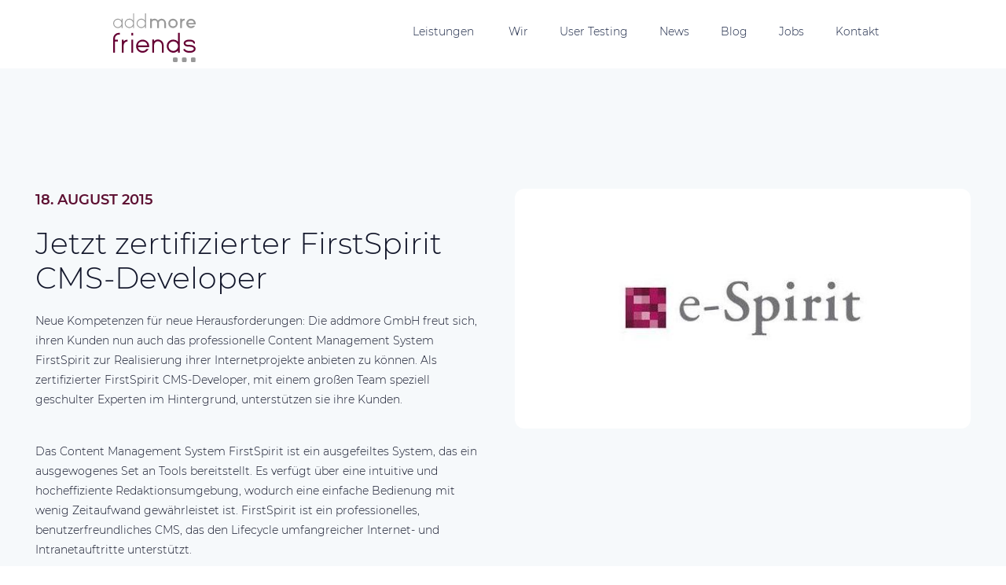

--- FILE ---
content_type: text/html;charset=UTF-8
request_url: https://addmore-friends.de/news/jetzt-zertifizierter-firstspirit-cms-developer.html
body_size: 3305
content:
<!DOCTYPE html><html lang=de><head><meta charset=utf-8> <meta content="IE=edge" http-equiv=X-UA-Compatible><meta content="width=device-width, initial-scale=1" name=viewport><link href=/img/addmore_friends_logo.png rel=icon type=image/png><title>Jetzt zertifizierter FirstSpirit CMS-Developer</title><meta content="addmore GmbH erweitert ihre Kompetenz im CMS-Umfeld" name=description><meta content=addmore-friends.de name=author><meta content="addmore GmbH erweitert ihre Kompetenz im CMS-Umfeld - addmore-friends GmbH News" property=og:title><meta content="Die addmore GmbH freut sich, ihren Kunden nun auch das professionelle Content Management System FirstSpirit zur Realisierung ihrer Internetprojekte anbieten zu können." property=og:description><meta content=article property=og:type><meta content=https://addmore-friends.de/news/jetzt-zertifizierter-firstspirit-cms-developer.html property=og:url><meta content="addmore-friends GmbH" property=og:site_name><meta content=de_DE property=og:locale><meta content=https://addmore-friends.de//images/content//8cbde52f-ed0e-46ae-91cc-3d0a9713b38f.jpg property=og:image><link href=https://addmore.de/news/jetzt-zertifizierter-firstspirit-cms-developer.html rel=canonical><title></title><link href=/style/theme.css rel=stylesheet> <body><div class=site-wrapper><header class=header data-w-id=80e6d8be-ec48-a810-61ca-c4d5540484b5><div class="navbar w-nav" data-animation=over-right data-collapse=small data-duration=400 data-easing=ease-out-cubic id=nav-bar><div class=nav-container><div class="flex justify"><a class="brand w-nav-brand" data-w-id=7638cc33-705d-6061-2735-e21aa439c8d9 href=/index.html><img alt="" class=img-brand src=/img/addmore_friends_logo.svg></a> <div class="menu-button w-nav-button"><div class=w-icon-nav-menu></div> </div><nav class="nav-menu w-nav-menu" role=navigation><div class=nav-items><a class="nav-link w-nav-link" href=/leistungen.html>Leistungen</a> <a class="nav-link w-nav-link" href=/wir.html>Wir</a><a class="nav-link w-nav-link" href=/user-testing.html>User Testing</a><a class="nav-link w-nav-link" href=/news.html>News</a><a class="nav-link w-nav-link" href=/blog.html>Blog</a><a class="nav-link w-nav-link" href=/jobs.html>Jobs</a><a class="nav-link w-nav-link" href=/kontakt.html>Kontakt</a> </div> </nav></div> </div> </div> </header> <div class="news news-detail"><div class="container-fluid hero-background-top-news"><div class="container h-100 pb-5 section-1"><div class="align-self-center d-flex flex-wrap justify-content-center"><div class="col-md-6 order-last order-md-first section-1-text-block"><div><h6 class=sub-headline>18. August 2015</h6> <h1 class=headline-news-detail>Jetzt zertifizierter FirstSpirit CMS-Developer</h1><p class="margin-top-s text-m"><p>Neue Kompetenzen f&uuml;r neue Herausforderungen: Die addmore GmbH freut sich, ihren Kunden nun auch das professionelle Content Management System FirstSpirit zur Realisierung ihrer Internetprojekte anbieten zu k&ouml;nnen. Als zertifizierter FirstSpirit CMS-Developer, mit einem gro&szlig;en Team speziell geschulter Experten im Hintergrund, unterst&uuml;tzen sie ihre Kunden. <p><br>Das Content Management System FirstSpirit ist ein ausgefeiltes System, das ein ausgewogenes Set an Tools bereitstellt. Es verf&uuml;gt &uuml;ber eine intuitive und hocheffiziente Redaktionsumgebung, wodurch eine einfache Bedienung mit wenig Zeitaufwand gew&auml;hrleistet ist. FirstSpirit ist ein professionelles, benutzerfreundliches CMS, das den Lifecycle umfangreicher Internet- und Intranetauftritte unterst&uuml;tzt.<p><br>addmore unterst&uuml;tzt seine Kunden seit Jahren im Bereich Web- und Portalentwicklung. Zurzeit sind &uuml;ber 70 Expertinnen und Experten bundesweit im Einsatz.<p><br>Mehr Informationen zu dem professionellen Content-Management-System FirstSpirit finden Sie&nbsp;<a href=http://www.e-spirit.com/de/produkt/ rel="noopener noreferrer" target=_blank>hier</a>.<div class=pb-2></div></div> </div> <div class="col-md-6 order-first order-md-last"><picture><source media="(min-width: 1440px)" srcset=/images/content/8cbde52f-ed0e-46ae-91cc-3d0a9713b38f.jpg><source media="(min-width: 680px)" srcset=/images/content/8cbde52f-ed0e-46ae-91cc-3d0a9713b38f.jpg><source media="(min-width: 300px)" srcset=/images/content/8cbde52f-ed0e-46ae-91cc-3d0a9713b38f.jpg><img alt="HTML picture-Tag" class="grid-image-wrapper w-inline-block" src=/images/content/8cbde52f-ed0e-46ae-91cc-3d0a9713b38f.jpg> </picture> </div></div> </div> </div> <div class="container pb-5 pt-5"><h2 class=more-news>Weitere News</h2> </div><div class="container pb-5 pt-5"><div class="d-flex flex-wrap"><div class="col-12 col-lg-6 col-md-12 col-xl-4 news-list-item"><div class=news-item><a class="grid-image-wrapper w-inline-block" href=/news/next-level-up-aus-azubis-werden-kollegen.html style=background-image:url(/images/content/b5704612-5127-4b53-a5e2-c997d943bc7e.jpeg)></a> <div class="sub-date sub-headline">20. Januar 2026</div><a class="teaser-link w-inline-block" href=/news/next-level-up-aus-azubis-werden-kollegen.html><h3 class=teaser-headline>Next level up - aus Azubis werden Kollegen</h3></a><div class=w-richtext><strong>Herzlichen Glückwunsch zum bestandenen Abschluss und zur Festanstellung</strong> Azubi Fachinformatiker im Bereich Anwendungsentwicklung gehört für Felix, Lukas und Lucas ab jetzt der Vergangenheit an. Von Herzen alles Liebe und Gute zum bestandenen Abschluss! Und herzlich willkommen als festangestellte Entwickler in der addmore family. </div><a class="btn btn-primary mt-3" href=/news/next-level-up-aus-azubis-werden-kollegen.html>Weiterlesen</a></div> </div> <div class="col-12 col-lg-6 col-md-12 col-xl-4 news-list-item"><div class=news-item><a class="grid-image-wrapper w-inline-block" href=/news/happy-new-year-happy-addmore-neuzugange.html style=background-image:url(/images/content/7aa5fbba-8a7d-43ab-80f7-df5ae5711300.jpeg)></a> <div class="sub-date sub-headline">13. Januar 2026</div><a class="teaser-link w-inline-block" href=/news/happy-new-year-happy-addmore-neuzugange.html><h3 class=teaser-headline>Happy new year, happy addmore Neuzugänge </h3></a><div class=w-richtext><strong>Herzlich willkommen in der addmore Gruppe, Jill &amp; Marcel</strong> 2026 startet direkt mit großartigen News, denn wir dürfen neue, tatkräftige Unterstützung in der addmore Gruppe begrüßen </div><a class="btn btn-primary mt-3" href=/news/happy-new-year-happy-addmore-neuzugange.html>Weiterlesen</a></div> </div><div class="col-12 col-lg-6 col-md-12 col-xl-4 news-list-item"><div class=news-item><a class="grid-image-wrapper w-inline-block" href=/news/ho-ho-ho-addmore-feiert-weihnachten.html style=background-image:url(/images/content/2ed2b314-98a4-4584-9aa1-c7a4f4d4fea0.jpeg)></a> <div class="sub-date sub-headline">23. Dezember 2025</div><a class="teaser-link w-inline-block" href=/news/ho-ho-ho-addmore-feiert-weihnachten.html><h3 class=teaser-headline>Ho Ho Ho – addmore feiert Weihnachten </h3></a><div class=w-richtext><strong>addmore feiert himmlische Weihnachten im Neusser Office</strong> Wir wünschen allen addmores, ihren Liebsten sowie all unseren Kundinnen und Kunden ein kunterbuntes, fröhliches, besinnliches und vor allem friedliches Weihnachtsfest.</div><a class="btn btn-primary mt-3" href=/news/ho-ho-ho-addmore-feiert-weihnachten.html>Weiterlesen</a></div> </div></div> </div></div></div> <div class="bg-dark section"><footer class="bg-dark footer"><div class="container pt-3 text-white"><div class="ml-0 mr-0 pl-0 pr-0 row text-center text-lg-left"><div class=col-lg-5><a class=w-inline-block href=/index.html><img alt="" class=footer-logo src=/img/logo_friends_light.svg width=200></a> <div class="m-0 mt-5 p-0 row"><div class="col-12 m-0 p-0"><p class="footer-p-text text-white"> Die addmore family deckt den gesamten Zyklus der CMS- und Softwareentwicklung durch erfahrene Spezialisten ab. </div> <div class="col-12 ml-0 mr-0 pl-0 pr-0 row"><div class="col-4 col-lg-4 family-logo pl-0 pr-0"><a class=w-inline-block href=https://addmore.de/family/addmore-fusion.html target=_blank><img alt="" class=footer-logo-family src=/img/logo_fusion_light.svg width=100></a></div> <div class="col-4 col-lg-4 family-logo pl-0 pr-0"><a class=w-inline-block href=https://addmore.de/family/addmore-mobile.html target=_blank><img alt="" class=footer-logo-family src=/img/logo_mobile_light.svg width=100></a></div><div class="col-4 col-lg-4 family-logo pl-0 pr-0"><a class=w-inline-block href=https://addmore.de target=_blank><img alt="" class=footer-logo-family src=/img/logo_addmore_light.svg width=100></a></div></div></div></div> <div class="col-lg-1 d-lg-block d-none offset-lg-2"><div class="m-0 p-0 row"><div class="m-0 p-0 row"><div class="col-12 m-0 menu p-0"><div class=footer-links><span class=footer-headline>MENU</span> <ul><li><a href=/index.html>Home</a> <li><a href=/leistungen.html>Leistungen</a><li><a href=/wir.html>Wir</a><li><a href=/news.html>News</a><li><a href=/jobs.html>Jobs</a><li><a href=/kontakt.html>Kontakt</a></ul></div> </div> </div> </div> </div><div class="col-lg-3 offset-lg-1 text-center text-lg-left"><div class="m-0 p-0 row"><div class="col-12 m-0 p-0"><div class=footer-links><span class=footer-headline>KONTAKT</span> <ul><li>02131 52685 60 <li>info@addmore-friends.de<li>Carl-Schurz-Straße 2<br>41460 Neuss<li><a href=/impressum.html>Impressum</a> | <a href=/datenschutz.html>Datenschutz</a><li class="d-lg-block d-none"><li>&#169; 2026 addmore friends</ul></div> </div> </div> </div></div> </div> </footer> </div><script src="/js/jquery-3.6.0.min.js?v=dev"></script><script src="/js/popper.min.js?v=dev"></script><script src="/js/bootstrap.min.js?v=dev"></script><script src="/js/main.js?v=dev"></script><script>$('.owl-carousel').owlCarousel({items:10,nav:!0,autoplay:!0,loop:!0,autoplayTimeout:4000,autoplayHoverPause:!0,responsiveClass:!0,responsive:{0:{items:1.5,nav:!1},600:{items:1.5,nav:!1},1000:{items:2.5},1300:{items:2.5}}});$(document).ready(function(){$('.owl-carousel').owlCarousel()});$(window).scroll(function(){if($(window).scrollTop()>10){$('#nav-bar').addClass('shadow-nav')}else{$('#nav-bar').removeClass('shadow-nav')}})</script>

--- FILE ---
content_type: image/svg+xml
request_url: https://addmore-friends.de/img/logo_mobile_light.svg
body_size: 582
content:
<svg id="Ebene_1" data-name="Ebene 1" xmlns="http://www.w3.org/2000/svg" width="1213" height="714.7" viewBox="0 0 1213 714.7">
  <title>Zeichenfläche 1</title>
  <g id="addmore">
    <rect x="879" y="645.7" width="69" height="69" rx="18.3" style="fill: #f6fbff"/>
    <rect x="1143" y="645.7" width="69" height="69" rx="18.3" style="fill: #f6fbff"/>
    <rect x="1011" y="645.7" width="69" height="69" rx="18.3" style="fill: #f6fbff"/>
    <rect x="853" y="386" width="26" height="192" style="fill: #f6fbff"/>
    <rect x="853" y="286" width="26" height="38" style="fill: #f6fbff"/>
    <path d="M457.91,578a96,96,0,1,1,96-96A96,96,0,0,1,457.91,578Zm0-166a70,70,0,1,0,70,70A70,70,0,0,0,457.91,412Z" style="fill: #f6fbff"/>
    <path d="M696,385a95.73,95.73,0,0,0-70,30.38V286H600V576h26V546.62A96,96,0,1,0,696,385Zm0,166a70,70,0,1,1,70-70A70,70,0,0,1,696,551Z" style="fill: #f6fbff"/>
    <rect x="950" y="286" width="26" height="291" style="fill: #f6fbff"/>
    <path d="M1199.94,497.08h11.87a95.75,95.75,0,1,0-8.06,26h-30.13a69.95,69.95,0,0,1-125-26h151.32ZM1117,412a70.12,70.12,0,0,1,69.15,59.11h-138.3A70.12,70.12,0,0,1,1117,412Z" style="fill: #f6fbff"/>
    <path d="M308.94,469.55a83.77,83.77,0,0,0-154.61-44.49A83.65,83.65,0,0,0,26,409V388.28H0V576.55H26V464.18a57.8,57.8,0,0,1,115.33,5.63V576.55h26V469.81a57.81,57.81,0,0,1,115.62,0V576.55h26v-107Z" style="fill: #f6fbff"/>
    <path d="M878,78a69,69,0,1,0,69,69A69,69,0,0,0,878,78Zm0,112a43,43,0,1,1,43-43A43,43,0,0,1,878,190Z" style="fill: #f6fbff"/>
    <path d="M1010,78H984V216h26V143a39,39,0,0,1,39-39V78a64.65,64.65,0,0,0-39,13Z" style="fill: #f6fbff"/>
    <path d="M709.88,78a64.89,64.89,0,0,0-52,26,64.85,64.85,0,0,0-90.7743-13.0792L567,91V78H541V216h26V143a39,39,0,1,1,77.92-3.5322q.08,1.7652,0,3.5322v73h26V143A39.04,39.04,0,1,1,749,143v73h26V141A65.21,65.21,0,0,0,709.88,78Z" style="fill: #f6fbff"/>
    <path d="M124,106.43a68.5,68.5,0,1,0,0,80.13V216h13V78H124ZM68.5,202A55.5,55.5,0,1,1,124,146.5h0A55.56,55.56,0,0,1,68.5,202Z" style="fill: #f6fbff"/>
    <path d="M293,106.43a68.5,68.5,0,1,0,0,80.13V216h13V0H293ZM237.5,202A55.5,55.5,0,1,1,293,146.5h0A55.56,55.56,0,0,1,237.5,202Z" style="fill: #f6fbff"/>
    <path d="M468,106.43a68.5,68.5,0,1,0,0,80.13V216h13V0H468ZM412.5,202A55.5,55.5,0,1,1,468,146.5h0A55.56,55.56,0,0,1,412.5,202Z" style="fill: #f6fbff"/>
    <path d="M1185,162h26.76A69,69,0,1,0,1075,149c0,38.05,32,69,70,69,25.28,0,48.41-13.67,60.43-34h-34.49a45.92,45.92,0,0,1-25.94,8c-19.18,0-36.46-12.63-42-30h82Zm-41-56a43.09,43.09,0,0,1,41,30h-82A43.09,43.09,0,0,1,1144,106Z" style="fill: #f6fbff"/>
  </g>
</svg>


--- FILE ---
content_type: image/svg+xml
request_url: https://addmore-friends.de/img/logo_friends_light.svg
body_size: 904
content:
<svg id="Ebene_1" data-name="Ebene 1" xmlns="http://www.w3.org/2000/svg" width="1211" height="714.61" viewBox="0 0 1211 714.61">
  <title>Zeichenfläche 1</title>
  <g id="addmore">
    <rect x="876.61" y="645.61" width="69" height="69" rx="18.3" style="fill: #f6fbff"/>
    <rect x="1140.61" y="645.61" width="69" height="69" rx="18.3" style="fill: #f6fbff"/>
    <rect x="1008.61" y="645.61" width="69" height="69" rx="18.3" style="fill: #f6fbff"/>
    <path d="M83.82,285A83.91,83.91,0,0,0,0,368H0V577H26V411.47H70.31v-26H26V368.82A57.89,57.89,0,0,1,83.82,311H97.26V285Z" style="fill: #f6fbff"/>
    <rect x="267" y="385" width="26" height="192" style="fill: #f6fbff"/>
    <rect x="267" y="286" width="26" height="38" style="fill: #f6fbff"/>
    <path d="M514.94,496.08h11.87a96.08,96.08,0,1,0-8.06,26H488.62a69.95,69.95,0,0,1-125-26ZM432,411a70.12,70.12,0,0,1,69.15,59.11H362.85A70.12,70.12,0,0,1,432,411Z" style="fill: #f6fbff"/>
    <path d="M739.9,462A82.93,82.93,0,0,0,600,405.75V383H574V575h26V466a57,57,0,0,1,114,0V575h26V462Z" style="fill: #f6fbff"/>
    <path d="M154,407.75V385H128V577h26V468a57.06,57.06,0,0,1,57-57V385A82.7,82.7,0,0,0,154,407.75Z" style="fill: #f6fbff"/>
    <path d="M882,384a95.73,95.73,0,0,1,70,30.38V285h26V575H952V545.62A96,96,0,1,1,882,384Zm0,166a70,70,0,1,0-70-70A70,70,0,0,0,882,550Z" style="fill: #f6fbff"/>
    <path d="M1122.63,577c-48.71,0-80.88-15.88-95.63-47.19l23.52-11.08c3.76,8,15.2,32.27,72.11,32.27,25.12,0,45.2-6.16,55.09-16.91,4.54-4.93,6.59-10.43,6.1-16.34-.25-3-1-12.33-15.55-19.84-13.61-7-34.69-10.59-62.66-10.59-25.69,0-44.92-6.22-57.15-18.48a44.93,44.93,0,0,1-3.57-58.75c13.2-16.65,38.44-25.09,75-25.09s61.08,8.46,73.1,25.14a40.63,40.63,0,0,1,6,35.25l-24.66-8.24a1.6951,1.6951,0,0,0-.08.25,14.9206,14.9206,0,0,0-2.52-12.34c-4-5.25-16-14.06-51.79-14.06-15.67,0-43.57,1.93-54.36,14.86a16.6205,16.6205,0,0,0-4,12.58l.57,2-.25.76a16.58,16.58,0,0,0,4.88,9.16c4.91,5,15.63,10.93,38.82,10.93,32.17,0,57.26,4.54,74.6,13.5,22.56,11.66,28.51,28.61,29.52,40.78,1.09,13.07-3.49,25.89-12.88,36.09C1181.83,568,1155.48,577,1122.63,577Z" style="fill: #f6fbff"/>
    <path d="M878,78a69,69,0,1,0,69,69A69,69,0,0,0,878,78Zm0,112a43,43,0,1,1,43-43A43,43,0,0,1,878,190Z" style="fill: #f6fbff"/>
    <path d="M1010,78H984V216h26V143a39,39,0,0,1,39-39V78a64.65,64.65,0,0,0-39,13Z" style="fill: #f6fbff"/>
    <path d="M709.88,78a64.89,64.89,0,0,0-52,26,64.85,64.85,0,0,0-90.7743-13.0792L567,91V78H541V216h26V143a39,39,0,1,1,77.92-3.5322q.08,1.7652,0,3.5322v73h26V143A39.04,39.04,0,1,1,749,143v73h26V141A65.21,65.21,0,0,0,709.88,78Z" style="fill: #f6fbff"/>
    <path d="M124,106.43a68.5,68.5,0,1,0,0,80.13V216h13V78H124ZM68.5,202A55.5,55.5,0,1,1,124,146.5h0A55.56,55.56,0,0,1,68.5,202Z" style="fill: #f6fbff"/>
    <path d="M293,106.43a68.5,68.5,0,1,0,0,80.13V216h13V0H293ZM237.5,202A55.5,55.5,0,1,1,293,146.5h0A55.56,55.56,0,0,1,237.5,202Z" style="fill: #f6fbff"/>
    <path d="M468,106.43a68.5,68.5,0,1,0,0,80.13V216h13V0H468ZM412.5,202A55.5,55.5,0,1,1,468,146.5h0A55.56,55.56,0,0,1,412.5,202Z" style="fill: #f6fbff"/>
    <path d="M1169.52,181A43,43,0,0,1,1101,161h108.74a69,69,0,1,0-7.17,20ZM1142,105a43.06,43.06,0,0,1,42.42,36h-84.84A43.06,43.06,0,0,1,1142,105Z" style="fill: #f6fbff"/>
  </g>
</svg>


--- FILE ---
content_type: image/svg+xml
request_url: https://addmore-friends.de/img/addmore_friends_logo.svg
body_size: 887
content:
<svg xmlns="http://www.w3.org/2000/svg" viewBox="0 0 1211 714.61"><defs><style>.cls-1{fill:#999;}.cls-2{fill:#603;}</style></defs><title>addmore_friends</title><g id="Ebene_2" data-name="Ebene 2"><g id="addmore"><rect class="cls-1" x="876.61" y="645.61" width="69" height="69" rx="18.3" ry="18.3"/><rect class="cls-1" x="1140.61" y="645.61" width="69" height="69" rx="18.3" ry="18.3"/><rect class="cls-1" x="1008.61" y="645.61" width="69" height="69" rx="18.3" ry="18.3"/><path class="cls-2" d="M83.82,285A83.91,83.91,0,0,0,0,368H0V577H26V411.47H70.31v-26H26V368.82A57.89,57.89,0,0,1,83.82,311H97.26V285Z"/><rect class="cls-2" x="267" y="385" width="26" height="192"/><rect class="cls-2" x="267" y="286" width="26" height="38"/><path class="cls-2" d="M514.94,496.08h11.87a96.08,96.08,0,1,0-8.06,26H488.62a69.95,69.95,0,0,1-125-26H514.94ZM432,411a70.12,70.12,0,0,1,69.15,59.11H362.85A70.12,70.12,0,0,1,432,411Z"/><path class="cls-2" d="M739.9,462A82.93,82.93,0,0,0,600,405.75V383H574V575h26V466a57,57,0,0,1,114,0V575h26V462Z"/><path class="cls-2" d="M154,407.75V385H128V577h26V468a57.06,57.06,0,0,1,57-57V385A82.7,82.7,0,0,0,154,407.75Z"/><path class="cls-2" d="M882,384a95.73,95.73,0,0,1,70,30.38V285h26V575H952V545.62A96,96,0,1,1,882,384Zm0,166a70,70,0,1,0-70-70A70.08,70.08,0,0,0,882,550Z"/><path class="cls-2" d="M1122.63,577c-48.71,0-80.88-15.88-95.63-47.19l23.52-11.08c3.76,8,15.2,32.27,72.11,32.27,25.12,0,45.2-6.16,55.09-16.91,4.54-4.93,6.59-10.43,6.1-16.34-.25-3-1-12.33-15.55-19.84-13.61-7-34.69-10.59-62.66-10.59-25.69,0-44.92-6.22-57.15-18.48a44.93,44.93,0,0,1-3.57-58.75c13.2-16.65,38.44-25.09,75-25.09s61.08,8.46,73.1,25.14a40.63,40.63,0,0,1,6,35.25l-24.66-8.24a1.68,1.68,0,0,0-.08.25,14.92,14.92,0,0,0-2.52-12.34c-4-5.25-16-14.06-51.79-14.06-15.67,0-43.57,1.93-54.36,14.86a16.62,16.62,0,0,0-4,12.58l.57,2-.25.76a16.58,16.58,0,0,0,4.88,9.16c4.91,5,15.63,10.93,38.82,10.93,32.17,0,57.26,4.54,74.6,13.5,22.56,11.66,28.51,28.61,29.52,40.78,1.09,13.07-3.49,25.89-12.88,36.09C1181.83,568,1155.48,577,1122.63,577Z"/><path class="cls-1" d="M878,78a69,69,0,1,0,69,69A69.07,69.07,0,0,0,878,78Zm0,112a43,43,0,1,1,43-43A43,43,0,0,1,878,190Z"/><path class="cls-1" d="M1010,78H984V216h26V143a39,39,0,0,1,39-39V78a64.65,64.65,0,0,0-39,13Z"/><path class="cls-1" d="M709.88,78a64.89,64.89,0,0,0-52,26A64.85,64.85,0,0,0,567,91V78H541V216h26V143a39,39,0,1,1,77.92,0v73h26V143A39,39,0,0,1,749,143v73h26V141A65.21,65.21,0,0,0,709.88,78Z"/><path class="cls-1" d="M124,106.43a68.5,68.5,0,1,0,0,80.13V216h13V78H124ZM68.5,202A55.5,55.5,0,1,1,124,146.5,55.56,55.56,0,0,1,68.5,202Z"/><path class="cls-1" d="M293,106.43a68.5,68.5,0,1,0,0,80.13V216h13V0H293ZM237.5,202A55.5,55.5,0,1,1,293,146.5,55.56,55.56,0,0,1,237.5,202Z"/><path class="cls-1" d="M468,106.43a68.5,68.5,0,1,0,0,80.13V216h13V0H468ZM412.5,202A55.5,55.5,0,1,1,468,146.5,55.56,55.56,0,0,1,412.5,202Z"/><path class="cls-1" d="M1169.52,181A43,43,0,0,1,1101,161h108.74a69,69,0,1,0-7.17,20ZM1142,105a43.06,43.06,0,0,1,42.42,36h-84.84A43.06,43.06,0,0,1,1142,105Z"/></g></g></svg>

--- FILE ---
content_type: application/javascript
request_url: https://addmore-friends.de/js/main.js?v=dev
body_size: 75339
content:
/**
 * Owl Carousel v2.3.4
 * Copyright 2013-2018 David Deutsch
 * Licensed under: SEE LICENSE IN https://github.com/OwlCarousel2/OwlCarousel2/blob/master/LICENSE
 */
!function(a,b,c,d){function e(b,c){this.settings=null,this.options=a.extend({},e.Defaults,c),this.$element=a(b),this._handlers={},this._plugins={},this._supress={},this._current=null,this._speed=null,this._coordinates=[],this._breakpoint=null,this._width=null,this._items=[],this._clones=[],this._mergers=[],this._widths=[],this._invalidated={},this._pipe=[],this._drag={time:null,target:null,pointer:null,stage:{start:null,current:null},direction:null},this._states={current:{},tags:{initializing:["busy"],animating:["busy"],dragging:["interacting"]}},a.each(["onResize","onThrottledResize"],a.proxy(function(b,c){this._handlers[c]=a.proxy(this[c],this)},this)),a.each(e.Plugins,a.proxy(function(a,b){this._plugins[a.charAt(0).toLowerCase()+a.slice(1)]=new b(this)},this)),a.each(e.Workers,a.proxy(function(b,c){this._pipe.push({filter:c.filter,run:a.proxy(c.run,this)})},this)),this.setup(),this.initialize()}e.Defaults={items:3,loop:!1,center:!1,rewind:!1,checkVisibility:!0,mouseDrag:!0,touchDrag:!0,pullDrag:!0,freeDrag:!1,margin:0,stagePadding:0,merge:!1,mergeFit:!0,autoWidth:!1,startPosition:0,rtl:!1,smartSpeed:250,fluidSpeed:!1,dragEndSpeed:!1,responsive:{},responsiveRefreshRate:200,responsiveBaseElement:b,fallbackEasing:"swing",slideTransition:"",info:!1,nestedItemSelector:!1,itemElement:"div",stageElement:"div",refreshClass:"owl-refresh",loadedClass:"owl-loaded",loadingClass:"owl-loading",rtlClass:"owl-rtl",responsiveClass:"owl-responsive",dragClass:"owl-drag",itemClass:"owl-item",stageClass:"owl-stage",stageOuterClass:"owl-stage-outer",grabClass:"owl-grab"},e.Width={Default:"default",Inner:"inner",Outer:"outer"},e.Type={Event:"event",State:"state"},e.Plugins={},e.Workers=[{filter:["width","settings"],run:function(){this._width=this.$element.width()}},{filter:["width","items","settings"],run:function(a){a.current=this._items&&this._items[this.relative(this._current)]}},{filter:["items","settings"],run:function(){this.$stage.children(".cloned").remove()}},{filter:["width","items","settings"],run:function(a){var b=this.settings.margin||"",c=!this.settings.autoWidth,d=this.settings.rtl,e={width:"auto","margin-left":d?b:"","margin-right":d?"":b};!c&&this.$stage.children().css(e),a.css=e}},{filter:["width","items","settings"],run:function(a){var b=(this.width()/this.settings.items).toFixed(3)-this.settings.margin,c=null,d=this._items.length,e=!this.settings.autoWidth,f=[];for(a.items={merge:!1,width:b};d--;)c=this._mergers[d],c=this.settings.mergeFit&&Math.min(c,this.settings.items)||c,a.items.merge=c>1||a.items.merge,f[d]=e?b*c:this._items[d].width();this._widths=f}},{filter:["items","settings"],run:function(){var b=[],c=this._items,d=this.settings,e=Math.max(2*d.items,4),f=2*Math.ceil(c.length/2),g=d.loop&&c.length?d.rewind?e:Math.max(e,f):0,h="",i="";for(g/=2;g>0;)b.push(this.normalize(b.length/2,!0)),h+=c[b[b.length-1]][0].outerHTML,b.push(this.normalize(c.length-1-(b.length-1)/2,!0)),i=c[b[b.length-1]][0].outerHTML+i,g-=1;this._clones=b,a(h).addClass("cloned").appendTo(this.$stage),a(i).addClass("cloned").prependTo(this.$stage)}},{filter:["width","items","settings"],run:function(){for(var a=this.settings.rtl?1:-1,b=this._clones.length+this._items.length,c=-1,d=0,e=0,f=[];++c<b;)d=f[c-1]||0,e=this._widths[this.relative(c)]+this.settings.margin,f.push(d+e*a);this._coordinates=f}},{filter:["width","items","settings"],run:function(){var a=this.settings.stagePadding,b=this._coordinates,c={width:Math.ceil(Math.abs(b[b.length-1]))+2*a,"padding-left":a||"","padding-right":a||""};this.$stage.css(c)}},{filter:["width","items","settings"],run:function(a){var b=this._coordinates.length,c=!this.settings.autoWidth,d=this.$stage.children();if(c&&a.items.merge)for(;b--;)a.css.width=this._widths[this.relative(b)],d.eq(b).css(a.css);else c&&(a.css.width=a.items.width,d.css(a.css))}},{filter:["items"],run:function(){this._coordinates.length<1&&this.$stage.removeAttr("style")}},{filter:["width","items","settings"],run:function(a){a.current=a.current?this.$stage.children().index(a.current):0,a.current=Math.max(this.minimum(),Math.min(this.maximum(),a.current)),this.reset(a.current)}},{filter:["position"],run:function(){this.animate(this.coordinates(this._current))}},{filter:["width","position","items","settings"],run:function(){var a,b,c,d,e=this.settings.rtl?1:-1,f=2*this.settings.stagePadding,g=this.coordinates(this.current())+f,h=g+this.width()*e,i=[];for(c=0,d=this._coordinates.length;c<d;c++)a=this._coordinates[c-1]||0,b=Math.abs(this._coordinates[c])+f*e,(this.op(a,"<=",g)&&this.op(a,">",h)||this.op(b,"<",g)&&this.op(b,">",h))&&i.push(c);this.$stage.children(".active").removeClass("active"),this.$stage.children(":eq("+i.join("), :eq(")+")").addClass("active"),this.$stage.children(".center").removeClass("center"),this.settings.center&&this.$stage.children().eq(this.current()).addClass("center")}}],e.prototype.initializeStage=function(){this.$stage=this.$element.find("."+this.settings.stageClass),this.$stage.length||(this.$element.addClass(this.options.loadingClass),this.$stage=a("<"+this.settings.stageElement+">",{class:this.settings.stageClass}).wrap(a("<div/>",{class:this.settings.stageOuterClass})),this.$element.append(this.$stage.parent()))},e.prototype.initializeItems=function(){var b=this.$element.find(".owl-item");if(b.length)return this._items=b.get().map(function(b){return a(b)}),this._mergers=this._items.map(function(){return 1}),void this.refresh();this.replace(this.$element.children().not(this.$stage.parent())),this.isVisible()?this.refresh():this.invalidate("width"),this.$element.removeClass(this.options.loadingClass).addClass(this.options.loadedClass)},e.prototype.initialize=function(){if(this.enter("initializing"),this.trigger("initialize"),this.$element.toggleClass(this.settings.rtlClass,this.settings.rtl),this.settings.autoWidth&&!this.is("pre-loading")){var a,b,c;a=this.$element.find("img"),b=this.settings.nestedItemSelector?"."+this.settings.nestedItemSelector:d,c=this.$element.children(b).width(),a.length&&c<=0&&this.preloadAutoWidthImages(a)}this.initializeStage(),this.initializeItems(),this.registerEventHandlers(),this.leave("initializing"),this.trigger("initialized")},e.prototype.isVisible=function(){return!this.settings.checkVisibility||this.$element.is(":visible")},e.prototype.setup=function(){var b=this.viewport(),c=this.options.responsive,d=-1,e=null;c?(a.each(c,function(a){a<=b&&a>d&&(d=Number(a))}),e=a.extend({},this.options,c[d]),"function"==typeof e.stagePadding&&(e.stagePadding=e.stagePadding()),delete e.responsive,e.responsiveClass&&this.$element.attr("class",this.$element.attr("class").replace(new RegExp("("+this.options.responsiveClass+"-)\\S+\\s","g"),"$1"+d))):e=a.extend({},this.options),this.trigger("change",{property:{name:"settings",value:e}}),this._breakpoint=d,this.settings=e,this.invalidate("settings"),this.trigger("changed",{property:{name:"settings",value:this.settings}})},e.prototype.optionsLogic=function(){this.settings.autoWidth&&(this.settings.stagePadding=!1,this.settings.merge=!1)},e.prototype.prepare=function(b){var c=this.trigger("prepare",{content:b});return c.data||(c.data=a("<"+this.settings.itemElement+"/>").addClass(this.options.itemClass).append(b)),this.trigger("prepared",{content:c.data}),c.data},e.prototype.update=function(){for(var b=0,c=this._pipe.length,d=a.proxy(function(a){return this[a]},this._invalidated),e={};b<c;)(this._invalidated.all||a.grep(this._pipe[b].filter,d).length>0)&&this._pipe[b].run(e),b++;this._invalidated={},!this.is("valid")&&this.enter("valid")},e.prototype.width=function(a){switch(a=a||e.Width.Default){case e.Width.Inner:case e.Width.Outer:return this._width;default:return this._width-2*this.settings.stagePadding+this.settings.margin}},e.prototype.refresh=function(){this.enter("refreshing"),this.trigger("refresh"),this.setup(),this.optionsLogic(),this.$element.addClass(this.options.refreshClass),this.update(),this.$element.removeClass(this.options.refreshClass),this.leave("refreshing"),this.trigger("refreshed")},e.prototype.onThrottledResize=function(){b.clearTimeout(this.resizeTimer),this.resizeTimer=b.setTimeout(this._handlers.onResize,this.settings.responsiveRefreshRate)},e.prototype.onResize=function(){return!!this._items.length&&(this._width!==this.$element.width()&&(!!this.isVisible()&&(this.enter("resizing"),this.trigger("resize").isDefaultPrevented()?(this.leave("resizing"),!1):(this.invalidate("width"),this.refresh(),this.leave("resizing"),void this.trigger("resized")))))},e.prototype.registerEventHandlers=function(){a.support.transition&&this.$stage.on(a.support.transition.end+".owl.core",a.proxy(this.onTransitionEnd,this)),!1!==this.settings.responsive&&this.on(b,"resize",this._handlers.onThrottledResize),this.settings.mouseDrag&&(this.$element.addClass(this.options.dragClass),this.$stage.on("mousedown.owl.core",a.proxy(this.onDragStart,this)),this.$stage.on("dragstart.owl.core selectstart.owl.core",function(){return!1})),this.settings.touchDrag&&(this.$stage.on("touchstart.owl.core",a.proxy(this.onDragStart,this)),this.$stage.on("touchcancel.owl.core",a.proxy(this.onDragEnd,this)))},e.prototype.onDragStart=function(b){var d=null;3!==b.which&&(a.support.transform?(d=this.$stage.css("transform").replace(/.*\(|\)| /g,"").split(","),d={x:d[16===d.length?12:4],y:d[16===d.length?13:5]}):(d=this.$stage.position(),d={x:this.settings.rtl?d.left+this.$stage.width()-this.width()+this.settings.margin:d.left,y:d.top}),this.is("animating")&&(a.support.transform?this.animate(d.x):this.$stage.stop(),this.invalidate("position")),this.$element.toggleClass(this.options.grabClass,"mousedown"===b.type),this.speed(0),this._drag.time=(new Date).getTime(),this._drag.target=a(b.target),this._drag.stage.start=d,this._drag.stage.current=d,this._drag.pointer=this.pointer(b),a(c).on("mouseup.owl.core touchend.owl.core",a.proxy(this.onDragEnd,this)),a(c).one("mousemove.owl.core touchmove.owl.core",a.proxy(function(b){var d=this.difference(this._drag.pointer,this.pointer(b));a(c).on("mousemove.owl.core touchmove.owl.core",a.proxy(this.onDragMove,this)),Math.abs(d.x)<Math.abs(d.y)&&this.is("valid")||(b.preventDefault(),this.enter("dragging"),this.trigger("drag"))},this)))},e.prototype.onDragMove=function(a){var b=null,c=null,d=null,e=this.difference(this._drag.pointer,this.pointer(a)),f=this.difference(this._drag.stage.start,e);this.is("dragging")&&(a.preventDefault(),this.settings.loop?(b=this.coordinates(this.minimum()),c=this.coordinates(this.maximum()+1)-b,f.x=((f.x-b)%c+c)%c+b):(b=this.settings.rtl?this.coordinates(this.maximum()):this.coordinates(this.minimum()),c=this.settings.rtl?this.coordinates(this.minimum()):this.coordinates(this.maximum()),d=this.settings.pullDrag?-1*e.x/5:0,f.x=Math.max(Math.min(f.x,b+d),c+d)),this._drag.stage.current=f,this.animate(f.x))},e.prototype.onDragEnd=function(b){var d=this.difference(this._drag.pointer,this.pointer(b)),e=this._drag.stage.current,f=d.x>0^this.settings.rtl?"left":"right";a(c).off(".owl.core"),this.$element.removeClass(this.options.grabClass),(0!==d.x&&this.is("dragging")||!this.is("valid"))&&(this.speed(this.settings.dragEndSpeed||this.settings.smartSpeed),this.current(this.closest(e.x,0!==d.x?f:this._drag.direction)),this.invalidate("position"),this.update(),this._drag.direction=f,(Math.abs(d.x)>3||(new Date).getTime()-this._drag.time>300)&&this._drag.target.one("click.owl.core",function(){return!1})),this.is("dragging")&&(this.leave("dragging"),this.trigger("dragged"))},e.prototype.closest=function(b,c){var e=-1,f=30,g=this.width(),h=this.coordinates();return this.settings.freeDrag||a.each(h,a.proxy(function(a,i){return"left"===c&&b>i-f&&b<i+f?e=a:"right"===c&&b>i-g-f&&b<i-g+f?e=a+1:this.op(b,"<",i)&&this.op(b,">",h[a+1]!==d?h[a+1]:i-g)&&(e="left"===c?a+1:a),-1===e},this)),this.settings.loop||(this.op(b,">",h[this.minimum()])?e=b=this.minimum():this.op(b,"<",h[this.maximum()])&&(e=b=this.maximum())),e},e.prototype.animate=function(b){var c=this.speed()>0;this.is("animating")&&this.onTransitionEnd(),c&&(this.enter("animating"),this.trigger("translate")),a.support.transform3d&&a.support.transition?this.$stage.css({transform:"translate3d("+b+"px,0px,0px)",transition:this.speed()/1e3+"s"+(this.settings.slideTransition?" "+this.settings.slideTransition:"")}):c?this.$stage.animate({left:b+"px"},this.speed(),this.settings.fallbackEasing,a.proxy(this.onTransitionEnd,this)):this.$stage.css({left:b+"px"})},e.prototype.is=function(a){return this._states.current[a]&&this._states.current[a]>0},e.prototype.current=function(a){if(a===d)return this._current;if(0===this._items.length)return d;if(a=this.normalize(a),this._current!==a){var b=this.trigger("change",{property:{name:"position",value:a}});b.data!==d&&(a=this.normalize(b.data)),this._current=a,this.invalidate("position"),this.trigger("changed",{property:{name:"position",value:this._current}})}return this._current},e.prototype.invalidate=function(b){return"string"===a.type(b)&&(this._invalidated[b]=!0,this.is("valid")&&this.leave("valid")),a.map(this._invalidated,function(a,b){return b})},e.prototype.reset=function(a){(a=this.normalize(a))!==d&&(this._speed=0,this._current=a,this.suppress(["translate","translated"]),this.animate(this.coordinates(a)),this.release(["translate","translated"]))},e.prototype.normalize=function(a,b){var c=this._items.length,e=b?0:this._clones.length;return!this.isNumeric(a)||c<1?a=d:(a<0||a>=c+e)&&(a=((a-e/2)%c+c)%c+e/2),a},e.prototype.relative=function(a){return a-=this._clones.length/2,this.normalize(a,!0)},e.prototype.maximum=function(a){var b,c,d,e=this.settings,f=this._coordinates.length;if(e.loop)f=this._clones.length/2+this._items.length-1;else if(e.autoWidth||e.merge){if(b=this._items.length)for(c=this._items[--b].width(),d=this.$element.width();b--&&!((c+=this._items[b].width()+this.settings.margin)>d););f=b+1}else f=e.center?this._items.length-1:this._items.length-e.items;return a&&(f-=this._clones.length/2),Math.max(f,0)},e.prototype.minimum=function(a){return a?0:this._clones.length/2},e.prototype.items=function(a){return a===d?this._items.slice():(a=this.normalize(a,!0),this._items[a])},e.prototype.mergers=function(a){return a===d?this._mergers.slice():(a=this.normalize(a,!0),this._mergers[a])},e.prototype.clones=function(b){var c=this._clones.length/2,e=c+this._items.length,f=function(a){return a%2==0?e+a/2:c-(a+1)/2};return b===d?a.map(this._clones,function(a,b){return f(b)}):a.map(this._clones,function(a,c){return a===b?f(c):null})},e.prototype.speed=function(a){return a!==d&&(this._speed=a),this._speed},e.prototype.coordinates=function(b){var c,e=1,f=b-1;return b===d?a.map(this._coordinates,a.proxy(function(a,b){return this.coordinates(b)},this)):(this.settings.center?(this.settings.rtl&&(e=-1,f=b+1),c=this._coordinates[b],c+=(this.width()-c+(this._coordinates[f]||0))/2*e):c=this._coordinates[f]||0,c=Math.ceil(c))},e.prototype.duration=function(a,b,c){return 0===c?0:Math.min(Math.max(Math.abs(b-a),1),6)*Math.abs(c||this.settings.smartSpeed)},e.prototype.to=function(a,b){var c=this.current(),d=null,e=a-this.relative(c),f=(e>0)-(e<0),g=this._items.length,h=this.minimum(),i=this.maximum();this.settings.loop?(!this.settings.rewind&&Math.abs(e)>g/2&&(e+=-1*f*g),a=c+e,(d=((a-h)%g+g)%g+h)!==a&&d-e<=i&&d-e>0&&(c=d-e,a=d,this.reset(c))):this.settings.rewind?(i+=1,a=(a%i+i)%i):a=Math.max(h,Math.min(i,a)),this.speed(this.duration(c,a,b)),this.current(a),this.isVisible()&&this.update()},e.prototype.next=function(a){a=a||!1,this.to(this.relative(this.current())+1,a)},e.prototype.prev=function(a){a=a||!1,this.to(this.relative(this.current())-1,a)},e.prototype.onTransitionEnd=function(a){if(a!==d&&(a.stopPropagation(),(a.target||a.srcElement||a.originalTarget)!==this.$stage.get(0)))return!1;this.leave("animating"),this.trigger("translated")},e.prototype.viewport=function(){var d;return this.options.responsiveBaseElement!==b?d=a(this.options.responsiveBaseElement).width():b.innerWidth?d=b.innerWidth:c.documentElement&&c.documentElement.clientWidth?d=c.documentElement.clientWidth:console.warn("Can not detect viewport width."),d},e.prototype.replace=function(b){this.$stage.empty(),this._items=[],b&&(b=b instanceof jQuery?b:a(b)),this.settings.nestedItemSelector&&(b=b.find("."+this.settings.nestedItemSelector)),b.filter(function(){return 1===this.nodeType}).each(a.proxy(function(a,b){b=this.prepare(b),this.$stage.append(b),this._items.push(b),this._mergers.push(1*b.find("[data-merge]").addBack("[data-merge]").attr("data-merge")||1)},this)),this.reset(this.isNumeric(this.settings.startPosition)?this.settings.startPosition:0),this.invalidate("items")},e.prototype.add=function(b,c){var e=this.relative(this._current);c=c===d?this._items.length:this.normalize(c,!0),b=b instanceof jQuery?b:a(b),this.trigger("add",{content:b,position:c}),b=this.prepare(b),0===this._items.length||c===this._items.length?(0===this._items.length&&this.$stage.append(b),0!==this._items.length&&this._items[c-1].after(b),this._items.push(b),this._mergers.push(1*b.find("[data-merge]").addBack("[data-merge]").attr("data-merge")||1)):(this._items[c].before(b),this._items.splice(c,0,b),this._mergers.splice(c,0,1*b.find("[data-merge]").addBack("[data-merge]").attr("data-merge")||1)),this._items[e]&&this.reset(this._items[e].index()),this.invalidate("items"),this.trigger("added",{content:b,position:c})},e.prototype.remove=function(a){(a=this.normalize(a,!0))!==d&&(this.trigger("remove",{content:this._items[a],position:a}),this._items[a].remove(),this._items.splice(a,1),this._mergers.splice(a,1),this.invalidate("items"),this.trigger("removed",{content:null,position:a}))},e.prototype.preloadAutoWidthImages=function(b){b.each(a.proxy(function(b,c){this.enter("pre-loading"),c=a(c),a(new Image).one("load",a.proxy(function(a){c.attr("src",a.target.src),c.css("opacity",1),this.leave("pre-loading"),!this.is("pre-loading")&&!this.is("initializing")&&this.refresh()},this)).attr("src",c.attr("src")||c.attr("data-src")||c.attr("data-src-retina"))},this))},e.prototype.destroy=function(){this.$element.off(".owl.core"),this.$stage.off(".owl.core"),a(c).off(".owl.core"),!1!==this.settings.responsive&&(b.clearTimeout(this.resizeTimer),this.off(b,"resize",this._handlers.onThrottledResize));for(var d in this._plugins)this._plugins[d].destroy();this.$stage.children(".cloned").remove(),this.$stage.unwrap(),this.$stage.children().contents().unwrap(),this.$stage.children().unwrap(),this.$stage.remove(),this.$element.removeClass(this.options.refreshClass).removeClass(this.options.loadingClass).removeClass(this.options.loadedClass).removeClass(this.options.rtlClass).removeClass(this.options.dragClass).removeClass(this.options.grabClass).attr("class",this.$element.attr("class").replace(new RegExp(this.options.responsiveClass+"-\\S+\\s","g"),"")).removeData("owl.carousel")},e.prototype.op=function(a,b,c){var d=this.settings.rtl;switch(b){case"<":return d?a>c:a<c;case">":return d?a<c:a>c;case">=":return d?a<=c:a>=c;case"<=":return d?a>=c:a<=c}},e.prototype.on=function(a,b,c,d){a.addEventListener?a.addEventListener(b,c,d):a.attachEvent&&a.attachEvent("on"+b,c)},e.prototype.off=function(a,b,c,d){a.removeEventListener?a.removeEventListener(b,c,d):a.detachEvent&&a.detachEvent("on"+b,c)},e.prototype.trigger=function(b,c,d,f,g){var h={item:{count:this._items.length,index:this.current()}},i=a.camelCase(a.grep(["on",b,d],function(a){return a}).join("-").toLowerCase()),j=a.Event([b,"owl",d||"carousel"].join(".").toLowerCase(),a.extend({relatedTarget:this},h,c));return this._supress[b]||(a.each(this._plugins,function(a,b){b.onTrigger&&b.onTrigger(j)}),this.register({type:e.Type.Event,name:b}),this.$element.trigger(j),this.settings&&"function"==typeof this.settings[i]&&this.settings[i].call(this,j)),j},e.prototype.enter=function(b){a.each([b].concat(this._states.tags[b]||[]),a.proxy(function(a,b){this._states.current[b]===d&&(this._states.current[b]=0),this._states.current[b]++},this))},e.prototype.leave=function(b){a.each([b].concat(this._states.tags[b]||[]),a.proxy(function(a,b){this._states.current[b]--},this))},e.prototype.register=function(b){if(b.type===e.Type.Event){if(a.event.special[b.name]||(a.event.special[b.name]={}),!a.event.special[b.name].owl){var c=a.event.special[b.name]._default;a.event.special[b.name]._default=function(a){return!c||!c.apply||a.namespace&&-1!==a.namespace.indexOf("owl")?a.namespace&&a.namespace.indexOf("owl")>-1:c.apply(this,arguments)},a.event.special[b.name].owl=!0}}else b.type===e.Type.State&&(this._states.tags[b.name]?this._states.tags[b.name]=this._states.tags[b.name].concat(b.tags):this._states.tags[b.name]=b.tags,this._states.tags[b.name]=a.grep(this._states.tags[b.name],a.proxy(function(c,d){return a.inArray(c,this._states.tags[b.name])===d},this)))},e.prototype.suppress=function(b){a.each(b,a.proxy(function(a,b){this._supress[b]=!0},this))},e.prototype.release=function(b){a.each(b,a.proxy(function(a,b){delete this._supress[b]},this))},e.prototype.pointer=function(a){var c={x:null,y:null};return a=a.originalEvent||a||b.event,a=a.touches&&a.touches.length?a.touches[0]:a.changedTouches&&a.changedTouches.length?a.changedTouches[0]:a,a.pageX?(c.x=a.pageX,c.y=a.pageY):(c.x=a.clientX,c.y=a.clientY),c},e.prototype.isNumeric=function(a){return!isNaN(parseFloat(a))},e.prototype.difference=function(a,b){return{x:a.x-b.x,y:a.y-b.y}},a.fn.owlCarousel=function(b){var c=Array.prototype.slice.call(arguments,1);return this.each(function(){var d=a(this),f=d.data("owl.carousel");f||(f=new e(this,"object"==typeof b&&b),d.data("owl.carousel",f),a.each(["next","prev","to","destroy","refresh","replace","add","remove"],function(b,c){f.register({type:e.Type.Event,name:c}),f.$element.on(c+".owl.carousel.core",a.proxy(function(a){a.namespace&&a.relatedTarget!==this&&(this.suppress([c]),f[c].apply(this,[].slice.call(arguments,1)),this.release([c]))},f))})),"string"==typeof b&&"_"!==b.charAt(0)&&f[b].apply(f,c)})},a.fn.owlCarousel.Constructor=e}(window.Zepto||window.jQuery,window,document),function(a,b,c,d){var e=function(b){this._core=b,this._interval=null,this._visible=null,this._handlers={"initialized.owl.carousel":a.proxy(function(a){a.namespace&&this._core.settings.autoRefresh&&this.watch()},this)},this._core.options=a.extend({},e.Defaults,this._core.options),this._core.$element.on(this._handlers)};e.Defaults={autoRefresh:!0,autoRefreshInterval:500},e.prototype.watch=function(){this._interval||(this._visible=this._core.isVisible(),this._interval=b.setInterval(a.proxy(this.refresh,this),this._core.settings.autoRefreshInterval))},e.prototype.refresh=function(){this._core.isVisible()!==this._visible&&(this._visible=!this._visible,this._core.$element.toggleClass("owl-hidden",!this._visible),this._visible&&this._core.invalidate("width")&&this._core.refresh())},e.prototype.destroy=function(){var a,c;b.clearInterval(this._interval);for(a in this._handlers)this._core.$element.off(a,this._handlers[a]);for(c in Object.getOwnPropertyNames(this))"function"!=typeof this[c]&&(this[c]=null)},a.fn.owlCarousel.Constructor.Plugins.AutoRefresh=e}(window.Zepto||window.jQuery,window,document),function(a,b,c,d){var e=function(b){this._core=b,this._loaded=[],this._handlers={"initialized.owl.carousel change.owl.carousel resized.owl.carousel":a.proxy(function(b){if(b.namespace&&this._core.settings&&this._core.settings.lazyLoad&&(b.property&&"position"==b.property.name||"initialized"==b.type)){var c=this._core.settings,e=c.center&&Math.ceil(c.items/2)||c.items,f=c.center&&-1*e||0,g=(b.property&&b.property.value!==d?b.property.value:this._core.current())+f,h=this._core.clones().length,i=a.proxy(function(a,b){this.load(b)},this);for(c.lazyLoadEager>0&&(e+=c.lazyLoadEager,c.loop&&(g-=c.lazyLoadEager,e++));f++<e;)this.load(h/2+this._core.relative(g)),h&&a.each(this._core.clones(this._core.relative(g)),i),g++}},this)},this._core.options=a.extend({},e.Defaults,this._core.options),this._core.$element.on(this._handlers)};e.Defaults={lazyLoad:!1,lazyLoadEager:0},e.prototype.load=function(c){var d=this._core.$stage.children().eq(c),e=d&&d.find(".owl-lazy");!e||a.inArray(d.get(0),this._loaded)>-1||(e.each(a.proxy(function(c,d){var e,f=a(d),g=b.devicePixelRatio>1&&f.attr("data-src-retina")||f.attr("data-src")||f.attr("data-srcset");this._core.trigger("load",{element:f,url:g},"lazy"),f.is("img")?f.one("load.owl.lazy",a.proxy(function(){f.css("opacity",1),this._core.trigger("loaded",{element:f,url:g},"lazy")},this)).attr("src",g):f.is("source")?f.one("load.owl.lazy",a.proxy(function(){this._core.trigger("loaded",{element:f,url:g},"lazy")},this)).attr("srcset",g):(e=new Image,e.onload=a.proxy(function(){f.css({"background-image":'url("'+g+'")',opacity:"1"}),this._core.trigger("loaded",{element:f,url:g},"lazy")},this),e.src=g)},this)),this._loaded.push(d.get(0)))},e.prototype.destroy=function(){var a,b;for(a in this.handlers)this._core.$element.off(a,this.handlers[a]);for(b in Object.getOwnPropertyNames(this))"function"!=typeof this[b]&&(this[b]=null)},a.fn.owlCarousel.Constructor.Plugins.Lazy=e}(window.Zepto||window.jQuery,window,document),function(a,b,c,d){var e=function(c){this._core=c,this._previousHeight=null,this._handlers={"initialized.owl.carousel refreshed.owl.carousel":a.proxy(function(a){a.namespace&&this._core.settings.autoHeight&&this.update()},this),"changed.owl.carousel":a.proxy(function(a){a.namespace&&this._core.settings.autoHeight&&"position"===a.property.name&&this.update()},this),"loaded.owl.lazy":a.proxy(function(a){a.namespace&&this._core.settings.autoHeight&&a.element.closest("."+this._core.settings.itemClass).index()===this._core.current()&&this.update()},this)},this._core.options=a.extend({},e.Defaults,this._core.options),this._core.$element.on(this._handlers),this._intervalId=null;var d=this;a(b).on("load",function(){d._core.settings.autoHeight&&d.update()}),a(b).resize(function(){d._core.settings.autoHeight&&(null!=d._intervalId&&clearTimeout(d._intervalId),d._intervalId=setTimeout(function(){d.update()},250))})};e.Defaults={autoHeight:!1,autoHeightClass:"owl-height"},e.prototype.update=function(){var b=this._core._current,c=b+this._core.settings.items,d=this._core.settings.lazyLoad,e=this._core.$stage.children().toArray().slice(b,c),f=[],g=0;a.each(e,function(b,c){f.push(a(c).height())}),g=Math.max.apply(null,f),g<=1&&d&&this._previousHeight&&(g=this._previousHeight),this._previousHeight=g,this._core.$stage.parent().height(g).addClass(this._core.settings.autoHeightClass)},e.prototype.destroy=function(){var a,b;for(a in this._handlers)this._core.$element.off(a,this._handlers[a]);for(b in Object.getOwnPropertyNames(this))"function"!=typeof this[b]&&(this[b]=null)},a.fn.owlCarousel.Constructor.Plugins.AutoHeight=e}(window.Zepto||window.jQuery,window,document),function(a,b,c,d){var e=function(b){this._core=b,this._videos={},this._playing=null,this._handlers={"initialized.owl.carousel":a.proxy(function(a){a.namespace&&this._core.register({type:"state",name:"playing",tags:["interacting"]})},this),"resize.owl.carousel":a.proxy(function(a){a.namespace&&this._core.settings.video&&this.isInFullScreen()&&a.preventDefault()},this),"refreshed.owl.carousel":a.proxy(function(a){a.namespace&&this._core.is("resizing")&&this._core.$stage.find(".cloned .owl-video-frame").remove()},this),"changed.owl.carousel":a.proxy(function(a){a.namespace&&"position"===a.property.name&&this._playing&&this.stop()},this),"prepared.owl.carousel":a.proxy(function(b){if(b.namespace){var c=a(b.content).find(".owl-video");c.length&&(c.css("display","none"),this.fetch(c,a(b.content)))}},this)},this._core.options=a.extend({},e.Defaults,this._core.options),this._core.$element.on(this._handlers),this._core.$element.on("click.owl.video",".owl-video-play-icon",a.proxy(function(a){this.play(a)},this))};e.Defaults={video:!1,videoHeight:!1,videoWidth:!1},e.prototype.fetch=function(a,b){var c=function(){return a.attr("data-vimeo-id")?"vimeo":a.attr("data-vzaar-id")?"vzaar":"youtube"}(),d=a.attr("data-vimeo-id")||a.attr("data-youtube-id")||a.attr("data-vzaar-id"),e=a.attr("data-width")||this._core.settings.videoWidth,f=a.attr("data-height")||this._core.settings.videoHeight,g=a.attr("href");if(!g)throw new Error("Missing video URL.");if(d=g.match(/(http:|https:|)\/\/(player.|www.|app.)?(vimeo\.com|youtu(be\.com|\.be|be\.googleapis\.com|be\-nocookie\.com)|vzaar\.com)\/(video\/|videos\/|embed\/|channels\/.+\/|groups\/.+\/|watch\?v=|v\/)?([A-Za-z0-9._%-]*)(\&\S+)?/),d[3].indexOf("youtu")>-1)c="youtube";else if(d[3].indexOf("vimeo")>-1)c="vimeo";else{if(!(d[3].indexOf("vzaar")>-1))throw new Error("Video URL not supported.");c="vzaar"}d=d[6],this._videos[g]={type:c,id:d,width:e,height:f},b.attr("data-video",g),this.thumbnail(a,this._videos[g])},e.prototype.thumbnail=function(b,c){var d,e,f,g=c.width&&c.height?"width:"+c.width+"px;height:"+c.height+"px;":"",h=b.find("img"),i="src",j="",k=this._core.settings,l=function(c){e='<div class="owl-video-play-icon"></div>',d=k.lazyLoad?a("<div/>",{class:"owl-video-tn "+j,srcType:c}):a("<div/>",{class:"owl-video-tn",style:"opacity:1;background-image:url("+c+")"}),b.after(d),b.after(e)};if(b.wrap(a("<div/>",{class:"owl-video-wrapper",style:g})),this._core.settings.lazyLoad&&(i="data-src",j="owl-lazy"),h.length)return l(h.attr(i)),h.remove(),!1;"youtube"===c.type?(f="//img.youtube.com/vi/"+c.id+"/hqdefault.jpg",l(f)):"vimeo"===c.type?a.ajax({type:"GET",url:"//vimeo.com/api/v2/video/"+c.id+".json",jsonp:"callback",dataType:"jsonp",success:function(a){f=a[0].thumbnail_large,l(f)}}):"vzaar"===c.type&&a.ajax({type:"GET",url:"//vzaar.com/api/videos/"+c.id+".json",jsonp:"callback",dataType:"jsonp",success:function(a){f=a.framegrab_url,l(f)}})},e.prototype.stop=function(){this._core.trigger("stop",null,"video"),this._playing.find(".owl-video-frame").remove(),this._playing.removeClass("owl-video-playing"),this._playing=null,this._core.leave("playing"),this._core.trigger("stopped",null,"video")},e.prototype.play=function(b){var c,d=a(b.target),e=d.closest("."+this._core.settings.itemClass),f=this._videos[e.attr("data-video")],g=f.width||"100%",h=f.height||this._core.$stage.height();this._playing||(this._core.enter("playing"),this._core.trigger("play",null,"video"),e=this._core.items(this._core.relative(e.index())),this._core.reset(e.index()),c=a('<iframe frameborder="0" allowfullscreen mozallowfullscreen webkitAllowFullScreen ></iframe>'),c.attr("height",h),c.attr("width",g),"youtube"===f.type?c.attr("src","//www.youtube.com/embed/"+f.id+"?autoplay=1&rel=0&v="+f.id):"vimeo"===f.type?c.attr("src","//player.vimeo.com/video/"+f.id+"?autoplay=1"):"vzaar"===f.type&&c.attr("src","//view.vzaar.com/"+f.id+"/player?autoplay=true"),a(c).wrap('<div class="owl-video-frame" />').insertAfter(e.find(".owl-video")),this._playing=e.addClass("owl-video-playing"))},e.prototype.isInFullScreen=function(){var b=c.fullscreenElement||c.mozFullScreenElement||c.webkitFullscreenElement;return b&&a(b).parent().hasClass("owl-video-frame")},e.prototype.destroy=function(){var a,b;this._core.$element.off("click.owl.video");for(a in this._handlers)this._core.$element.off(a,this._handlers[a]);for(b in Object.getOwnPropertyNames(this))"function"!=typeof this[b]&&(this[b]=null)},a.fn.owlCarousel.Constructor.Plugins.Video=e}(window.Zepto||window.jQuery,window,document),function(a,b,c,d){var e=function(b){this.core=b,this.core.options=a.extend({},e.Defaults,this.core.options),this.swapping=!0,this.previous=d,this.next=d,this.handlers={"change.owl.carousel":a.proxy(function(a){a.namespace&&"position"==a.property.name&&(this.previous=this.core.current(),this.next=a.property.value)},this),"drag.owl.carousel dragged.owl.carousel translated.owl.carousel":a.proxy(function(a){a.namespace&&(this.swapping="translated"==a.type)},this),"translate.owl.carousel":a.proxy(function(a){a.namespace&&this.swapping&&(this.core.options.animateOut||this.core.options.animateIn)&&this.swap()},this)},this.core.$element.on(this.handlers)};e.Defaults={animateOut:!1,
animateIn:!1},e.prototype.swap=function(){if(1===this.core.settings.items&&a.support.animation&&a.support.transition){this.core.speed(0);var b,c=a.proxy(this.clear,this),d=this.core.$stage.children().eq(this.previous),e=this.core.$stage.children().eq(this.next),f=this.core.settings.animateIn,g=this.core.settings.animateOut;this.core.current()!==this.previous&&(g&&(b=this.core.coordinates(this.previous)-this.core.coordinates(this.next),d.one(a.support.animation.end,c).css({left:b+"px"}).addClass("animated owl-animated-out").addClass(g)),f&&e.one(a.support.animation.end,c).addClass("animated owl-animated-in").addClass(f))}},e.prototype.clear=function(b){a(b.target).css({left:""}).removeClass("animated owl-animated-out owl-animated-in").removeClass(this.core.settings.animateIn).removeClass(this.core.settings.animateOut),this.core.onTransitionEnd()},e.prototype.destroy=function(){var a,b;for(a in this.handlers)this.core.$element.off(a,this.handlers[a]);for(b in Object.getOwnPropertyNames(this))"function"!=typeof this[b]&&(this[b]=null)},a.fn.owlCarousel.Constructor.Plugins.Animate=e}(window.Zepto||window.jQuery,window,document),function(a,b,c,d){var e=function(b){this._core=b,this._call=null,this._time=0,this._timeout=0,this._paused=!0,this._handlers={"changed.owl.carousel":a.proxy(function(a){a.namespace&&"settings"===a.property.name?this._core.settings.autoplay?this.play():this.stop():a.namespace&&"position"===a.property.name&&this._paused&&(this._time=0)},this),"initialized.owl.carousel":a.proxy(function(a){a.namespace&&this._core.settings.autoplay&&this.play()},this),"play.owl.autoplay":a.proxy(function(a,b,c){a.namespace&&this.play(b,c)},this),"stop.owl.autoplay":a.proxy(function(a){a.namespace&&this.stop()},this),"mouseover.owl.autoplay":a.proxy(function(){this._core.settings.autoplayHoverPause&&this._core.is("rotating")&&this.pause()},this),"mouseleave.owl.autoplay":a.proxy(function(){this._core.settings.autoplayHoverPause&&this._core.is("rotating")&&this.play()},this),"touchstart.owl.core":a.proxy(function(){this._core.settings.autoplayHoverPause&&this._core.is("rotating")&&this.pause()},this),"touchend.owl.core":a.proxy(function(){this._core.settings.autoplayHoverPause&&this.play()},this)},this._core.$element.on(this._handlers),this._core.options=a.extend({},e.Defaults,this._core.options)};e.Defaults={autoplay:!1,autoplayTimeout:5e3,autoplayHoverPause:!1,autoplaySpeed:!1},e.prototype._next=function(d){this._call=b.setTimeout(a.proxy(this._next,this,d),this._timeout*(Math.round(this.read()/this._timeout)+1)-this.read()),this._core.is("interacting")||c.hidden||this._core.next(d||this._core.settings.autoplaySpeed)},e.prototype.read=function(){return(new Date).getTime()-this._time},e.prototype.play=function(c,d){var e;this._core.is("rotating")||this._core.enter("rotating"),c=c||this._core.settings.autoplayTimeout,e=Math.min(this._time%(this._timeout||c),c),this._paused?(this._time=this.read(),this._paused=!1):b.clearTimeout(this._call),this._time+=this.read()%c-e,this._timeout=c,this._call=b.setTimeout(a.proxy(this._next,this,d),c-e)},e.prototype.stop=function(){this._core.is("rotating")&&(this._time=0,this._paused=!0,b.clearTimeout(this._call),this._core.leave("rotating"))},e.prototype.pause=function(){this._core.is("rotating")&&!this._paused&&(this._time=this.read(),this._paused=!0,b.clearTimeout(this._call))},e.prototype.destroy=function(){var a,b;this.stop();for(a in this._handlers)this._core.$element.off(a,this._handlers[a]);for(b in Object.getOwnPropertyNames(this))"function"!=typeof this[b]&&(this[b]=null)},a.fn.owlCarousel.Constructor.Plugins.autoplay=e}(window.Zepto||window.jQuery,window,document),function(a,b,c,d){"use strict";var e=function(b){this._core=b,this._initialized=!1,this._pages=[],this._controls={},this._templates=[],this.$element=this._core.$element,this._overrides={next:this._core.next,prev:this._core.prev,to:this._core.to},this._handlers={"prepared.owl.carousel":a.proxy(function(b){b.namespace&&this._core.settings.dotsData&&this._templates.push('<div class="'+this._core.settings.dotClass+'">'+a(b.content).find("[data-dot]").addBack("[data-dot]").attr("data-dot")+"</div>")},this),"added.owl.carousel":a.proxy(function(a){a.namespace&&this._core.settings.dotsData&&this._templates.splice(a.position,0,this._templates.pop())},this),"remove.owl.carousel":a.proxy(function(a){a.namespace&&this._core.settings.dotsData&&this._templates.splice(a.position,1)},this),"changed.owl.carousel":a.proxy(function(a){a.namespace&&"position"==a.property.name&&this.draw()},this),"initialized.owl.carousel":a.proxy(function(a){a.namespace&&!this._initialized&&(this._core.trigger("initialize",null,"navigation"),this.initialize(),this.update(),this.draw(),this._initialized=!0,this._core.trigger("initialized",null,"navigation"))},this),"refreshed.owl.carousel":a.proxy(function(a){a.namespace&&this._initialized&&(this._core.trigger("refresh",null,"navigation"),this.update(),this.draw(),this._core.trigger("refreshed",null,"navigation"))},this)},this._core.options=a.extend({},e.Defaults,this._core.options),this.$element.on(this._handlers)};e.Defaults={nav:!1,navText:['<span aria-label="Previous">&#x2039;</span>','<span aria-label="Next">&#x203a;</span>'],navSpeed:!1,navElement:'button type="button" role="presentation"',navContainer:!1,navContainerClass:"owl-nav",navClass:["owl-prev","owl-next"],slideBy:1,dotClass:"owl-dot",dotsClass:"owl-dots",dots:!0,dotsEach:!1,dotsData:!1,dotsSpeed:!1,dotsContainer:!1},e.prototype.initialize=function(){var b,c=this._core.settings;this._controls.$relative=(c.navContainer?a(c.navContainer):a("<div>").addClass(c.navContainerClass).appendTo(this.$element)).addClass("disabled"),this._controls.$previous=a("<"+c.navElement+">").addClass(c.navClass[0]).html(c.navText[0]).prependTo(this._controls.$relative).on("click",a.proxy(function(a){this.prev(c.navSpeed)},this)),this._controls.$next=a("<"+c.navElement+">").addClass(c.navClass[1]).html(c.navText[1]).appendTo(this._controls.$relative).on("click",a.proxy(function(a){this.next(c.navSpeed)},this)),c.dotsData||(this._templates=[a('<button role="button">').addClass(c.dotClass).append(a("<span>")).prop("outerHTML")]),this._controls.$absolute=(c.dotsContainer?a(c.dotsContainer):a("<div>").addClass(c.dotsClass).appendTo(this.$element)).addClass("disabled"),this._controls.$absolute.on("click","button",a.proxy(function(b){var d=a(b.target).parent().is(this._controls.$absolute)?a(b.target).index():a(b.target).parent().index();b.preventDefault(),this.to(d,c.dotsSpeed)},this));for(b in this._overrides)this._core[b]=a.proxy(this[b],this)},e.prototype.destroy=function(){var a,b,c,d,e;e=this._core.settings;for(a in this._handlers)this.$element.off(a,this._handlers[a]);for(b in this._controls)"$relative"===b&&e.navContainer?this._controls[b].html(""):this._controls[b].remove();for(d in this.overides)this._core[d]=this._overrides[d];for(c in Object.getOwnPropertyNames(this))"function"!=typeof this[c]&&(this[c]=null)},e.prototype.update=function(){var a,b,c,d=this._core.clones().length/2,e=d+this._core.items().length,f=this._core.maximum(!0),g=this._core.settings,h=g.center||g.autoWidth||g.dotsData?1:g.dotsEach||g.items;if("page"!==g.slideBy&&(g.slideBy=Math.min(g.slideBy,g.items)),g.dots||"page"==g.slideBy)for(this._pages=[],a=d,b=0,c=0;a<e;a++){if(b>=h||0===b){if(this._pages.push({start:Math.min(f,a-d),end:a-d+h-1}),Math.min(f,a-d)===f)break;b=0,++c}b+=this._core.mergers(this._core.relative(a))}},e.prototype.draw=function(){var b,c=this._core.settings,d=this._core.items().length<=c.items,e=this._core.relative(this._core.current()),f=c.loop||c.rewind;this._controls.$relative.toggleClass("disabled",!c.nav||d),c.nav&&(this._controls.$previous.toggleClass("disabled",!f&&e<=this._core.minimum(!0)),this._controls.$next.toggleClass("disabled",!f&&e>=this._core.maximum(!0))),this._controls.$absolute.toggleClass("disabled",!c.dots||d),c.dots&&(b=this._pages.length-this._controls.$absolute.children().length,c.dotsData&&0!==b?this._controls.$absolute.html(this._templates.join("")):b>0?this._controls.$absolute.append(new Array(b+1).join(this._templates[0])):b<0&&this._controls.$absolute.children().slice(b).remove(),this._controls.$absolute.find(".active").removeClass("active"),this._controls.$absolute.children().eq(a.inArray(this.current(),this._pages)).addClass("active"))},e.prototype.onTrigger=function(b){var c=this._core.settings;b.page={index:a.inArray(this.current(),this._pages),count:this._pages.length,size:c&&(c.center||c.autoWidth||c.dotsData?1:c.dotsEach||c.items)}},e.prototype.current=function(){var b=this._core.relative(this._core.current());return a.grep(this._pages,a.proxy(function(a,c){return a.start<=b&&a.end>=b},this)).pop()},e.prototype.getPosition=function(b){var c,d,e=this._core.settings;return"page"==e.slideBy?(c=a.inArray(this.current(),this._pages),d=this._pages.length,b?++c:--c,c=this._pages[(c%d+d)%d].start):(c=this._core.relative(this._core.current()),d=this._core.items().length,b?c+=e.slideBy:c-=e.slideBy),c},e.prototype.next=function(b){a.proxy(this._overrides.to,this._core)(this.getPosition(!0),b)},e.prototype.prev=function(b){a.proxy(this._overrides.to,this._core)(this.getPosition(!1),b)},e.prototype.to=function(b,c,d){var e;!d&&this._pages.length?(e=this._pages.length,a.proxy(this._overrides.to,this._core)(this._pages[(b%e+e)%e].start,c)):a.proxy(this._overrides.to,this._core)(b,c)},a.fn.owlCarousel.Constructor.Plugins.Navigation=e}(window.Zepto||window.jQuery,window,document),function(a,b,c,d){"use strict";var e=function(c){this._core=c,this._hashes={},this.$element=this._core.$element,this._handlers={"initialized.owl.carousel":a.proxy(function(c){c.namespace&&"URLHash"===this._core.settings.startPosition&&a(b).trigger("hashchange.owl.navigation")},this),"prepared.owl.carousel":a.proxy(function(b){if(b.namespace){var c=a(b.content).find("[data-hash]").addBack("[data-hash]").attr("data-hash");if(!c)return;this._hashes[c]=b.content}},this),"changed.owl.carousel":a.proxy(function(c){if(c.namespace&&"position"===c.property.name){var d=this._core.items(this._core.relative(this._core.current())),e=a.map(this._hashes,function(a,b){return a===d?b:null}).join();if(!e||b.location.hash.slice(1)===e)return;b.location.hash=e}},this)},this._core.options=a.extend({},e.Defaults,this._core.options),this.$element.on(this._handlers),a(b).on("hashchange.owl.navigation",a.proxy(function(a){var c=b.location.hash.substring(1),e=this._core.$stage.children(),f=this._hashes[c]&&e.index(this._hashes[c]);f!==d&&f!==this._core.current()&&this._core.to(this._core.relative(f),!1,!0)},this))};e.Defaults={URLhashListener:!1},e.prototype.destroy=function(){var c,d;a(b).off("hashchange.owl.navigation");for(c in this._handlers)this._core.$element.off(c,this._handlers[c]);for(d in Object.getOwnPropertyNames(this))"function"!=typeof this[d]&&(this[d]=null)},a.fn.owlCarousel.Constructor.Plugins.Hash=e}(window.Zepto||window.jQuery,window,document),function(a,b,c,d){function e(b,c){var e=!1,f=b.charAt(0).toUpperCase()+b.slice(1);return a.each((b+" "+h.join(f+" ")+f).split(" "),function(a,b){if(g[b]!==d)return e=!c||b,!1}),e}function f(a){return e(a,!0)}var g=a("<support>").get(0).style,h="Webkit Moz O ms".split(" "),i={transition:{end:{WebkitTransition:"webkitTransitionEnd",MozTransition:"transitionend",OTransition:"oTransitionEnd",transition:"transitionend"}},animation:{end:{WebkitAnimation:"webkitAnimationEnd",MozAnimation:"animationend",OAnimation:"oAnimationEnd",animation:"animationend"}}},j={csstransforms:function(){return!!e("transform")},csstransforms3d:function(){return!!e("perspective")},csstransitions:function(){return!!e("transition")},cssanimations:function(){return!!e("animation")}};j.csstransitions()&&(a.support.transition=new String(f("transition")),a.support.transition.end=i.transition.end[a.support.transition]),j.cssanimations()&&(a.support.animation=new String(f("animation")),a.support.animation.end=i.animation.end[a.support.animation]),j.csstransforms()&&(a.support.transform=new String(f("transform")),a.support.transform3d=j.csstransforms3d())}(window.Zepto||window.jQuery,window,document);/*! Respond.js v1.4.2: min/max-width media query polyfill * Copyright 2013 Scott Jehl
 * Licensed under https://github.com/scottjehl/Respond/blob/master/LICENSE-MIT
 *  */

!function(a){"use strict";a.matchMedia=a.matchMedia||function(a){var b,c=a.documentElement,d=c.firstElementChild||c.firstChild,e=a.createElement("body"),f=a.createElement("div");return f.id="mq-test-1",f.style.cssText="position:absolute;top:-100em",e.style.background="none",e.appendChild(f),function(a){return f.innerHTML='&shy;<style media="'+a+'"> #mq-test-1 { width: 42px; }</style>',c.insertBefore(e,d),b=42===f.offsetWidth,c.removeChild(e),{matches:b,media:a}}}(a.document)}(this),function(a){"use strict";function b(){u(!0)}var c={};a.respond=c,c.update=function(){};var d=[],e=function(){var b=!1;try{b=new a.XMLHttpRequest}catch(c){b=new a.ActiveXObject("Microsoft.XMLHTTP")}return function(){return b}}(),f=function(a,b){var c=e();c&&(c.open("GET",a,!0),c.onreadystatechange=function(){4!==c.readyState||200!==c.status&&304!==c.status||b(c.responseText)},4!==c.readyState&&c.send(null))};if(c.ajax=f,c.queue=d,c.regex={media:/@media[^\{]+\{([^\{\}]*\{[^\}\{]*\})+/gi,keyframes:/@(?:\-(?:o|moz|webkit)\-)?keyframes[^\{]+\{(?:[^\{\}]*\{[^\}\{]*\})+[^\}]*\}/gi,urls:/(url\()['"]?([^\/\)'"][^:\)'"]+)['"]?(\))/g,findStyles:/@media *([^\{]+)\{([\S\s]+?)$/,only:/(only\s+)?([a-zA-Z]+)\s?/,minw:/\([\s]*min\-width\s*:[\s]*([\s]*[0-9\.]+)(px|em)[\s]*\)/,maxw:/\([\s]*max\-width\s*:[\s]*([\s]*[0-9\.]+)(px|em)[\s]*\)/},c.mediaQueriesSupported=a.matchMedia&&null!==a.matchMedia("only all")&&a.matchMedia("only all").matches,!c.mediaQueriesSupported){var g,h,i,j=a.document,k=j.documentElement,l=[],m=[],n=[],o={},p=30,q=j.getElementsByTagName("head")[0]||k,r=j.getElementsByTagName("base")[0],s=q.getElementsByTagName("link"),t=function(){var a,b=j.createElement("div"),c=j.body,d=k.style.fontSize,e=c&&c.style.fontSize,f=!1;return b.style.cssText="position:absolute;font-size:1em;width:1em",c||(c=f=j.createElement("body"),c.style.background="none"),k.style.fontSize="100%",c.style.fontSize="100%",c.appendChild(b),f&&k.insertBefore(c,k.firstChild),a=b.offsetWidth,f?k.removeChild(c):c.removeChild(b),k.style.fontSize=d,e&&(c.style.fontSize=e),a=i=parseFloat(a)},u=function(b){var c="clientWidth",d=k[c],e="CSS1Compat"===j.compatMode&&d||j.body[c]||d,f={},o=s[s.length-1],r=(new Date).getTime();if(b&&g&&p>r-g)return a.clearTimeout(h),h=a.setTimeout(u,p),void 0;g=r;for(var v in l)if(l.hasOwnProperty(v)){var w=l[v],x=w.minw,y=w.maxw,z=null===x,A=null===y,B="em";x&&(x=parseFloat(x)*(x.indexOf(B)>-1?i||t():1)),y&&(y=parseFloat(y)*(y.indexOf(B)>-1?i||t():1)),w.hasquery&&(z&&A||!(z||e>=x)||!(A||y>=e))||(f[w.media]||(f[w.media]=[]),f[w.media].push(m[w.rules]))}for(var C in n)n.hasOwnProperty(C)&&n[C]&&n[C].parentNode===q&&q.removeChild(n[C]);n.length=0;for(var D in f)if(f.hasOwnProperty(D)){var E=j.createElement("style"),F=f[D].join("\n");E.type="text/css",E.media=D,q.insertBefore(E,o.nextSibling),E.styleSheet?E.styleSheet.cssText=F:E.appendChild(j.createTextNode(F)),n.push(E)}},v=function(a,b,d){var e=a.replace(c.regex.keyframes,"").match(c.regex.media),f=e&&e.length||0;b=b.substring(0,b.lastIndexOf("/"));var g=function(a){return a.replace(c.regex.urls,"$1"+b+"$2$3")},h=!f&&d;b.length&&(b+="/"),h&&(f=1);for(var i=0;f>i;i++){var j,k,n,o;h?(j=d,m.push(g(a))):(j=e[i].match(c.regex.findStyles)&&RegExp.$1,m.push(RegExp.$2&&g(RegExp.$2))),n=j.split(","),o=n.length;for(var p=0;o>p;p++)k=n[p],l.push({media:k.split("(")[0].match(c.regex.only)&&RegExp.$2||"all",rules:m.length-1,hasquery:k.indexOf("(")>-1,minw:k.match(c.regex.minw)&&parseFloat(RegExp.$1)+(RegExp.$2||""),maxw:k.match(c.regex.maxw)&&parseFloat(RegExp.$1)+(RegExp.$2||"")})}u()},w=function(){if(d.length){var b=d.shift();f(b.href,function(c){v(c,b.href,b.media),o[b.href]=!0,a.setTimeout(function(){w()},0)})}},x=function(){for(var b=0;b<s.length;b++){var c=s[b],e=c.href,f=c.media,g=c.rel&&"stylesheet"===c.rel.toLowerCase();e&&g&&!o[e]&&(c.styleSheet&&c.styleSheet.rawCssText?(v(c.styleSheet.rawCssText,e,f),o[e]=!0):(!/^([a-zA-Z:]*\/\/)/.test(e)&&!r||e.replace(RegExp.$1,"").split("/")[0]===a.location.host)&&("//"===e.substring(0,2)&&(e=a.location.protocol+e),d.push({href:e,media:f})))}w()};x(),c.update=x,c.getEmValue=t,a.addEventListener?a.addEventListener("resize",b,!1):a.attachEvent&&a.attachEvent("onresize",b)}}(this);

var McButton = $("[data=hamburger-menu]");
var McBar1 = McButton.find("b:nth-child(1)");
var McBar2 = McButton.find("b:nth-child(2)");
var McBar3 = McButton.find("b:nth-child(3)");



McButton.click( function() {
    $(this).toggleClass("active");

    if (McButton.hasClass("active")) {
        McBar1.velocity({ top: "50%" }, {duration: 200, easing: "swing"});
        McBar3.velocity({ top: "50%" }, {duration: 200, easing: "swing"})
            .velocity({rotateZ:"90deg"}, {duration: 800, delay: 200, easing: [500,20] });
        McButton.velocity({rotateZ:"135deg"}, {duration: 800, delay: 200, easing: [500,20] });
    } else {
        McButton.velocity("reverse");
        McBar3.velocity({rotateZ:"0deg"}, {duration: 800, easing: [500,20] })
            .velocity({ top: "100%" }, {duration: 200, easing: "swing"});
        McBar1.velocity("reverse", {delay: 800});
    }
});



$(document).ready(function(){


    // $(window).bind('load', function() {
    //     $('img').each(function() {
    //         if( (typeof this.naturalWidth != "undefined" && this.naturalWidth == 0)
    //             ||  this.readyState == 'uninitialized'                                  ) {
    //             $(this).attr('src', '/img/enabler.png');
    //         }
    //     });
    // });





    // main-contact
});

$('#car-map').click(function () {
    var origin = $('#input-maps-car').val();
    window.open('https://www.google.com/maps/dir/?api=1&origin=' + origin + '&destination=Carl-Schurz-Straße+2+41460+Neuss&travelmode=driving')
})
$('#transit-map').click(function () {
    var origin = $('#input-maps-transit').val();
    window.open('https://www.google.com/maps/dir/?api=1&origin=' + origin + '&destination=Carl-Schurz-Straße+2+41460+Neuss&travelmode=transit')
})

/*!
 * Webflow: Front-end site library
 * @license MIT
 * Inline scripts may access the api using an async handler:
 *   var Webflow = Webflow || [];
 *   Webflow.push(readyFunction);
 */
!function (t) {
    var e = {};

    function n(r) {
        if (e[r]) return e[r].exports;
        var i = e[r] = {i: r, l: !1, exports: {}};
        return t[r].call(i.exports, i, i.exports, n), i.l = !0, i.exports
    }

    n.m = t, n.c = e, n.d = function (t, e, r) {
        n.o(t, e) || Object.defineProperty(t, e, {configurable: !1, enumerable: !0, get: r})
    }, n.n = function (t) {
        var e = t && t.__esModule ? function () {
            return t.default
        } : function () {
            return t
        };
        return n.d(e, "a", e), e
    }, n.o = function (t, e) {
        return Object.prototype.hasOwnProperty.call(t, e)
    }, n.p = "", n(n.s = 132)
}([function (t, e) {
    var n = Array.isArray;
    t.exports = n
}, function (t, e, n) {
    var r = n(49)("wks"), i = n(31), o = n(4).Symbol, a = "function" == typeof o;
    (t.exports = function (t) {
        return r[t] || (r[t] = a && o[t] || (a ? o : i)("Symbol." + t))
    }).store = r
}, function (t, e, n) {
    var r = n(99), i = "object" == typeof self && self && self.Object === Object && self,
        o = r || i || Function("return this")();
    t.exports = o
}, function (t, e) {
    t.exports = function (t) {
        var e = typeof t;
        return null != t && ("object" == e || "function" == e)
    }
}, function (t, e) {
    var n = t.exports = "undefined" != typeof window && window.Math == Math ? window : "undefined" != typeof self && self.Math == Math ? self : Function("return this")();
    "number" == typeof __g && (__g = n)
}, function (t, e) {
    var n = t.exports = {version: "2.6.3"};
    "number" == typeof __e && (__e = n)
}, function (t, e, n) {
    var r = n(20), i = n(84), o = n(46), a = Object.defineProperty;
    e.f = n(8) ? Object.defineProperty : function (t, e, n) {
        if (r(t), e = o(e, !0), r(n), i) try {
            return a(t, e, n)
        } catch (t) {
        }
        if ("get" in n || "set" in n) throw TypeError("Accessors not supported!");
        return "value" in n && (t[e] = n.value), t
    }
}, function (t, e, n) {
    "use strict";
    var r = {}, i = {}, o = [], a = window.Webflow || [], u = window.jQuery, c = u(window), s = u(document),
        f = u.isFunction, l = r._ = n(134), d = r.tram = n(80) && u.tram, p = !1, v = !1;

    function h(t) {
        r.env() && (f(t.design) && c.on("__wf_design", t.design), f(t.preview) && c.on("__wf_preview", t.preview)), f(t.destroy) && c.on("__wf_destroy", t.destroy), t.ready && f(t.ready) && function (t) {
            if (p) return void t.ready();
            if (l.contains(o, t.ready)) return;
            o.push(t.ready)
        }(t)
    }

    function E(t) {
        f(t.design) && c.off("__wf_design", t.design), f(t.preview) && c.off("__wf_preview", t.preview), f(t.destroy) && c.off("__wf_destroy", t.destroy), t.ready && f(t.ready) && function (t) {
            o = l.filter(o, function (e) {
                return e !== t.ready
            })
        }(t)
    }

    d.config.hideBackface = !1, d.config.keepInherited = !0, r.define = function (t, e, n) {
        i[t] && E(i[t]);
        var r = i[t] = e(u, l, n) || {};
        return h(r), r
    }, r.require = function (t) {
        return i[t]
    }, r.push = function (t) {
        p ? f(t) && t() : a.push(t)
    }, r.env = function (t) {
        var e = window.__wf_design, n = void 0 !== e;
        return t ? "design" === t ? n && e : "preview" === t ? n && !e : "slug" === t ? n && window.__wf_slug : "editor" === t ? window.WebflowEditor : "test" === t ? window.__wf_test : "frame" === t ? window !== window.top : void 0 : n
    };
    var _, y = navigator.userAgent.toLowerCase(),
        g = r.env.touch = "ontouchstart" in window || window.DocumentTouch && document instanceof window.DocumentTouch,
        m = r.env.chrome = /chrome/.test(y) && /Google/.test(navigator.vendor) && parseInt(y.match(/chrome\/(\d+)\./)[1], 10),
        I = r.env.ios = /(ipod|iphone|ipad)/.test(y);
    r.env.safari = /safari/.test(y) && !m && !I, g && s.on("touchstart mousedown", function (t) {
        _ = t.target
    }), r.validClick = g ? function (t) {
        return t === _ || u.contains(t, _)
    } : function () {
        return !0
    };
    var O, b = "resize.webflow orientationchange.webflow load.webflow";

    function T(t, e) {
        var n = [], r = {};
        return r.up = l.throttle(function (t) {
            l.each(n, function (e) {
                e(t)
            })
        }), t && e && t.on(e, r.up), r.on = function (t) {
            "function" == typeof t && (l.contains(n, t) || n.push(t))
        }, r.off = function (t) {
            n = arguments.length ? l.filter(n, function (e) {
                return e !== t
            }) : []
        }, r
    }

    function S(t) {
        f(t) && t()
    }

    function w() {
        O && (O.reject(), c.off("load", O.resolve)), O = new u.Deferred, c.on("load", O.resolve)
    }

    r.resize = T(c, b), r.scroll = T(c, "scroll.webflow resize.webflow orientationchange.webflow load.webflow"), r.redraw = T(), r.location = function (t) {
        window.location = t
    }, r.env() && (r.location = function () {
    }), r.ready = function () {
        p = !0, v ? (v = !1, l.each(i, h)) : l.each(o, S), l.each(a, S), r.resize.up()
    }, r.load = function (t) {
        O.then(t)
    }, r.destroy = function (t) {
        t = t || {}, v = !0, c.triggerHandler("__wf_destroy"), null != t.domready && (p = t.domready), l.each(i, E), r.resize.off(), r.scroll.off(), r.redraw.off(), o = [], a = [], "pending" === O.state() && w()
    }, u(r.ready), w(), t.exports = window.Webflow = r
}, function (t, e, n) {
    t.exports = !n(22)(function () {
        return 7 != Object.defineProperty({}, "a", {
            get: function () {
                return 7
            }
        }).a
    })
}, function (t, e) {
    var n = {}.hasOwnProperty;
    t.exports = function (t, e) {
        return n.call(t, e)
    }
}, function (t, e, n) {
    "use strict";
    Object.defineProperty(e, "__esModule", {value: !0});
    e.IX2_RAW_DATA_IMPORTED = "IX2_RAW_DATA_IMPORTED", e.IX2_SESSION_INITIALIZED = "IX2_SESSION_INITIALIZED", e.IX2_SESSION_STARTED = "IX2_SESSION_STARTED", e.IX2_SESSION_STOPPED = "IX2_SESSION_STOPPED", e.IX2_PREVIEW_REQUESTED = "IX2_PREVIEW_REQUESTED", e.IX2_PLAYBACK_REQUESTED = "IX2_PLAYBACK_REQUESTED", e.IX2_STOP_REQUESTED = "IX2_STOP_REQUESTED", e.IX2_CLEAR_REQUESTED = "IX2_CLEAR_REQUESTED", e.IX2_EVENT_LISTENER_ADDED = "IX2_EVENT_LISTENER_ADDED", e.IX2_EVENT_STATE_CHANGED = "IX2_EVENT_STATE_CHANGED", e.IX2_ANIMATION_FRAME_CHANGED = "IX2_ANIMATION_FRAME_CHANGED", e.IX2_PARAMETER_CHANGED = "IX2_PARAMETER_CHANGED", e.IX2_INSTANCE_ADDED = "IX2_INSTANCE_ADDED", e.IX2_INSTANCE_STARTED = "IX2_INSTANCE_STARTED", e.IX2_INSTANCE_REMOVED = "IX2_INSTANCE_REMOVED", e.IX2_ELEMENT_STATE_CHANGED = "IX2_ELEMENT_STATE_CHANGED", e.IX2_ACTION_LIST_PLAYBACK_CHANGED = "IX2_ACTION_LIST_PLAYBACK_CHANGED", e.IX2_VIEWPORT_WIDTH_CHANGED = "IX2_VIEWPORT_WIDTH_CHANGED"
}, function (t, e) {
    t.exports = function (t) {
        return null != t && "object" == typeof t
    }
}, function (t, e, n) {
    var r = n(199), i = n(202);
    t.exports = function (t, e) {
        var n = i(t, e);
        return r(n) ? n : void 0
    }
}, function (t, e, n) {
    var r = n(230), i = n(254), o = n(71), a = n(0), u = n(258);
    t.exports = function (t) {
        return "function" == typeof t ? t : null == t ? o : "object" == typeof t ? a(t) ? i(t[0], t[1]) : r(t) : u(t)
    }
}, function (t, e, n) {
    var r = n(6), i = n(23);
    t.exports = n(8) ? function (t, e, n) {
        return r.f(t, e, i(1, n))
    } : function (t, e, n) {
        return t[e] = n, t
    }
}, function (t, e, n) {
    var r = n(89), i = n(45);
    t.exports = function (t) {
        return r(i(t))
    }
}, function (t, e, n) {
    "use strict";
    Object.defineProperty(e, "__esModule", {value: !0});
    e.IX2_ID_DELIMITER = "|", e.WF_PAGE = "data-wf-page", e.BOUNDARY_SELECTOR = ".w-dyn-item", e.CONFIG_X_VALUE = "xValue", e.CONFIG_Y_VALUE = "yValue", e.CONFIG_Z_VALUE = "zValue", e.CONFIG_VALUE = "value", e.CONFIG_X_UNIT = "xUnit", e.CONFIG_Y_UNIT = "yUnit", e.CONFIG_Z_UNIT = "zUnit", e.CONFIG_UNIT = "unit", e.TRANSFORM = "transform", e.TRANSLATE_X = "translateX", e.TRANSLATE_Y = "translateY", e.TRANSLATE_Z = "translateZ", e.TRANSLATE_3D = "translate3d", e.SCALE_X = "scaleX", e.SCALE_Y = "scaleY", e.SCALE_Z = "scaleZ", e.SCALE_3D = "scale3d", e.ROTATE_X = "rotateX", e.ROTATE_Y = "rotateY", e.ROTATE_Z = "rotateZ", e.SKEW = "skew", e.SKEW_X = "skewX", e.SKEW_Y = "skewY", e.OPACITY = "opacity", e.FILTER = "filter", e.WIDTH = "width", e.HEIGHT = "height", e.BACKGROUND_COLOR = "backgroundColor", e.BACKGROUND = "background", e.BORDER_COLOR = "borderColor", e.COLOR = "color", e.DISPLAY = "display", e.FLEX = "flex", e.WILL_CHANGE = "willChange", e.AUTO = "AUTO", e.COMMA_DELIMITER = ",", e.COLON_DELIMITER = ":", e.BAR_DELIMITER = "|", e.CHILDREN = "CHILDREN", e.IMMEDIATE_CHILDREN = "IMMEDIATE_CHILDREN", e.SIBLINGS = "SIBLINGS", e.PARENT = "PARENT", e.PRESERVE_3D = "preserve-3d", e.HTML_ELEMENT = "HTML_ELEMENT", e.PLAIN_OBJECT = "PLAIN_OBJECT", e.ABSTRACT_NODE = "ABSTRACT_NODE", e.RENDER_TRANSFORM = "RENDER_TRANSFORM", e.RENDER_GENERAL = "RENDER_GENERAL", e.RENDER_STYLE = "RENDER_STYLE"
}, function (t, e, n) {
    var r = n(26), i = n(191), o = n(192), a = "[object Null]", u = "[object Undefined]",
        c = r ? r.toStringTag : void 0;
    t.exports = function (t) {
        return null == t ? void 0 === t ? u : a : c && c in Object(t) ? i(t) : o(t)
    }
}, function (t, e, n) {
    var r = n(100), i = n(66);
    t.exports = function (t) {
        return null != t && i(t.length) && !r(t)
    }
}, function (t, e, n) {
    var r = n(4), i = n(5), o = n(83), a = n(14), u = n(9), c = function (t, e, n) {
        var s, f, l, d = t & c.F, p = t & c.G, v = t & c.S, h = t & c.P, E = t & c.B, _ = t & c.W,
            y = p ? i : i[e] || (i[e] = {}), g = y.prototype, m = p ? r : v ? r[e] : (r[e] || {}).prototype;
        for (s in p && (n = e), n) (f = !d && m && void 0 !== m[s]) && u(y, s) || (l = f ? m[s] : n[s], y[s] = p && "function" != typeof m[s] ? n[s] : E && f ? o(l, r) : _ && m[s] == l ? function (t) {
            var e = function (e, n, r) {
                if (this instanceof t) {
                    switch (arguments.length) {
                        case 0:
                            return new t;
                        case 1:
                            return new t(e);
                        case 2:
                            return new t(e, n)
                    }
                    return new t(e, n, r)
                }
                return t.apply(this, arguments)
            };
            return e.prototype = t.prototype, e
        }(l) : h && "function" == typeof l ? o(Function.call, l) : l, h && ((y.virtual || (y.virtual = {}))[s] = l, t & c.R && g && !g[s] && a(g, s, l)))
    };
    c.F = 1, c.G = 2, c.S = 4, c.P = 8, c.B = 16, c.W = 32, c.U = 64, c.R = 128, t.exports = c
}, function (t, e, n) {
    var r = n(21);
    t.exports = function (t) {
        if (!r(t)) throw TypeError(t + " is not an object!");
        return t
    }
}, function (t, e) {
    t.exports = function (t) {
        return "object" == typeof t ? null !== t : "function" == typeof t
    }
}, function (t, e) {
    t.exports = function (t) {
        try {
            return !!t()
        } catch (t) {
            return !0
        }
    }
}, function (t, e) {
    t.exports = function (t, e) {
        return {enumerable: !(1 & t), configurable: !(2 & t), writable: !(4 & t), value: e}
    }
}, function (t, e) {
    t.exports = {}
}, function (t, e, n) {
    "use strict";
    Object.defineProperty(e, "__esModule", {value: !0});
    var r = "function" == typeof Symbol && "symbol" == typeof Symbol.iterator ? function (t) {
        return typeof t
    } : function (t) {
        return t && "function" == typeof Symbol && t.constructor === Symbol && t !== Symbol.prototype ? "symbol" : typeof t
    };
    e.clone = c, e.addLast = l, e.addFirst = d, e.removeLast = p, e.removeFirst = v, e.insert = h, e.removeAt = E, e.replaceAt = _, e.getIn = y, e.set = g, e.setIn = m, e.update = I, e.updateIn = O, e.merge = b, e.mergeDeep = T, e.mergeIn = S, e.omit = w, e.addDefaults = A;
    /*!
 * Timm
 *
 * Immutability helpers with fast reads and acceptable writes.
 *
 * @copyright Guillermo Grau Panea 2016
 * @license MIT
 */
    var i = "INVALID_ARGS";

    function o(t) {
        throw new Error(t)
    }

    function a(t) {
        var e = Object.keys(t);
        return Object.getOwnPropertySymbols ? e.concat(Object.getOwnPropertySymbols(t)) : e
    }

    var u = {}.hasOwnProperty;

    function c(t) {
        if (Array.isArray(t)) return t.slice();
        for (var e = a(t), n = {}, r = 0; r < e.length; r++) {
            var i = e[r];
            n[i] = t[i]
        }
        return n
    }

    function s(t, e, n) {
        var r = n;
        null == r && o(i);
        for (var u = !1, l = arguments.length, d = Array(l > 3 ? l - 3 : 0), p = 3; p < l; p++) d[p - 3] = arguments[p];
        for (var v = 0; v < d.length; v++) {
            var h = d[v];
            if (null != h) {
                var E = a(h);
                if (E.length) for (var _ = 0; _ <= E.length; _++) {
                    var y = E[_];
                    if (!t || void 0 === r[y]) {
                        var g = h[y];
                        e && f(r[y]) && f(g) && (g = s(t, e, r[y], g)), void 0 !== g && g !== r[y] && (u || (u = !0, r = c(r)), r[y] = g)
                    }
                }
            }
        }
        return r
    }

    function f(t) {
        var e = void 0 === t ? "undefined" : r(t);
        return null != t && ("object" === e || "function" === e)
    }

    function l(t, e) {
        return Array.isArray(e) ? t.concat(e) : t.concat([e])
    }

    function d(t, e) {
        return Array.isArray(e) ? e.concat(t) : [e].concat(t)
    }

    function p(t) {
        return t.length ? t.slice(0, t.length - 1) : t
    }

    function v(t) {
        return t.length ? t.slice(1) : t
    }

    function h(t, e, n) {
        return t.slice(0, e).concat(Array.isArray(n) ? n : [n]).concat(t.slice(e))
    }

    function E(t, e) {
        return e >= t.length || e < 0 ? t : t.slice(0, e).concat(t.slice(e + 1))
    }

    function _(t, e, n) {
        if (t[e] === n) return t;
        for (var r = t.length, i = Array(r), o = 0; o < r; o++) i[o] = t[o];
        return i[e] = n, i
    }

    function y(t, e) {
        if (!Array.isArray(e) && o(i), null != t) {
            for (var n = t, r = 0; r < e.length; r++) {
                var a = e[r];
                if (void 0 === (n = null != n ? n[a] : void 0)) return n
            }
            return n
        }
    }

    function g(t, e, n) {
        var r = null == t ? "number" == typeof e ? [] : {} : t;
        if (r[e] === n) return r;
        var i = c(r);
        return i[e] = n, i
    }

    function m(t, e, n) {
        return e.length ? function t(e, n, r, i) {
            var o = void 0, a = n[i];
            o = i === n.length - 1 ? r : t(f(e) && f(e[a]) ? e[a] : "number" == typeof n[i + 1] ? [] : {}, n, r, i + 1);
            return g(e, a, o)
        }(t, e, n, 0) : n
    }

    function I(t, e, n) {
        return g(t, e, n(null == t ? void 0 : t[e]))
    }

    function O(t, e, n) {
        return m(t, e, n(y(t, e)))
    }

    function b(t, e, n, r, i, o) {
        for (var a = arguments.length, u = Array(a > 6 ? a - 6 : 0), c = 6; c < a; c++) u[c - 6] = arguments[c];
        return u.length ? s.call.apply(s, [null, !1, !1, t, e, n, r, i, o].concat(u)) : s(!1, !1, t, e, n, r, i, o)
    }

    function T(t, e, n, r, i, o) {
        for (var a = arguments.length, u = Array(a > 6 ? a - 6 : 0), c = 6; c < a; c++) u[c - 6] = arguments[c];
        return u.length ? s.call.apply(s, [null, !1, !0, t, e, n, r, i, o].concat(u)) : s(!1, !0, t, e, n, r, i, o)
    }

    function S(t, e, n, r, i, o, a) {
        var u = y(t, e);
        null == u && (u = {});
        for (var c = arguments.length, f = Array(c > 7 ? c - 7 : 0), l = 7; l < c; l++) f[l - 7] = arguments[l];
        return m(t, e, f.length ? s.call.apply(s, [null, !1, !1, u, n, r, i, o, a].concat(f)) : s(!1, !1, u, n, r, i, o, a))
    }

    function w(t, e) {
        for (var n = Array.isArray(e) ? e : [e], r = !1, i = 0; i < n.length; i++) if (u.call(t, n[i])) {
            r = !0;
            break
        }
        if (!r) return t;
        for (var o = {}, c = a(t), s = 0; s < c.length; s++) {
            var f = c[s];
            n.indexOf(f) >= 0 || (o[f] = t[f])
        }
        return o
    }

    function A(t, e, n, r, i, o) {
        for (var a = arguments.length, u = Array(a > 6 ? a - 6 : 0), c = 6; c < a; c++) u[c - 6] = arguments[c];
        return u.length ? s.call.apply(s, [null, !0, !1, t, e, n, r, i, o].concat(u)) : s(!0, !1, t, e, n, r, i, o)
    }

    var x = {
        clone: c,
        addLast: l,
        addFirst: d,
        removeLast: p,
        removeFirst: v,
        insert: h,
        removeAt: E,
        replaceAt: _,
        getIn: y,
        set: g,
        setIn: m,
        update: I,
        updateIn: O,
        merge: b,
        mergeDeep: T,
        mergeIn: S,
        omit: w,
        addDefaults: A
    };
    e.default = x
}, function (t, e, n) {
    var r = n(2).Symbol;
    t.exports = r
}, function (t, e, n) {
    var r = n(37), i = 1 / 0;
    t.exports = function (t) {
        if ("string" == typeof t || r(t)) return t;
        var e = t + "";
        return "0" == e && 1 / t == -i ? "-0" : e
    }
}, function (t, e, n) {
    "use strict";
    e.__esModule = !0;
    var r = a(n(135)), i = a(n(149)),
        o = "function" == typeof i.default && "symbol" == typeof r.default ? function (t) {
            return typeof t
        } : function (t) {
            return t && "function" == typeof i.default && t.constructor === i.default && t !== i.default.prototype ? "symbol" : typeof t
        };

    function a(t) {
        return t && t.__esModule ? t : {default: t}
    }

    e.default = "function" == typeof i.default && "symbol" === o(r.default) ? function (t) {
        return void 0 === t ? "undefined" : o(t)
    } : function (t) {
        return t && "function" == typeof i.default && t.constructor === i.default && t !== i.default.prototype ? "symbol" : void 0 === t ? "undefined" : o(t)
    }
}, function (t, e) {
    t.exports = !0
}, function (t, e, n) {
    var r = n(88), i = n(50);
    t.exports = Object.keys || function (t) {
        return r(t, i)
    }
}, function (t, e) {
    var n = 0, r = Math.random();
    t.exports = function (t) {
        return "Symbol(".concat(void 0 === t ? "" : t, ")_", (++n + r).toString(36))
    }
}, function (t, e) {
    e.f = {}.propertyIsEnumerable
}, function (t, e, n) {
    "use strict";
    e.__esModule = !0;
    var r, i = n(182), o = (r = i) && r.__esModule ? r : {default: r};
    e.default = o.default || function (t) {
        for (var e = 1; e < arguments.length; e++) {
            var n = arguments[e];
            for (var r in n) Object.prototype.hasOwnProperty.call(n, r) && (t[r] = n[r])
        }
        return t
    }
}, function (t, e, n) {
    "use strict";
    var r, i, o, a = c(n(28)), u = c(n(57));

    function c(t) {
        return t && t.__esModule ? t : {default: t}
    }

    Object.defineProperty(e, "__esModule", {value: !0}), e.getItemConfigByKey = void 0, e.getInstanceId = function () {
        return "i" + T++
    }, e.getElementId = function (t, e) {
        for (var n in t) {
            var r = t[n];
            if (r && r.ref === e) return r.id
        }
        return "e" + S++
    }, e.reifyState = function () {
        var t = arguments.length > 0 && void 0 !== arguments[0] ? arguments[0] : {}, e = t.events, n = t.actionLists,
            r = t.site, i = (0, l.default)(e, function (t, e) {
                var n = e.eventTypeId;
                return t[n] || (t[n] = {}), t[n][e.id] = e, t
            }, {}), o = r && r.mediaQueries, a = [];
        o ? a = o.map(function (t) {
            return t.key
        }) : (o = [], console.warn("IX2 missing mediaQueries in site data"));
        return {ixData: {events: e, actionLists: n, eventTypeMap: i, mediaQueries: o, mediaQueryKeys: a}}
    }, e.observeStore = function (t) {
        var e = t.store, n = t.select, r = t.onChange, i = t.comparator, o = void 0 === i ? w : i, a = e.getState,
            u = (0, e.subscribe)(function () {
                var t = n(a());
                if (null == t) return void u();
                o(t, c) || r(c = t, e)
            }), c = n(a());
        return u
    }, e.normalizeTarget = A, e.getAffectedElements = x, e.getComputedStyle = function (t) {
        var e = t.element, n = t.actionItem;
        if (!y.IS_BROWSER_ENV) return {};
        switch (n.actionTypeId) {
            case h.STYLE_SIZE:
            case h.STYLE_BACKGROUND_COLOR:
            case h.STYLE_BORDER:
            case h.STYLE_TEXT_COLOR:
            case h.GENERAL_DISPLAY:
                return window.getComputedStyle(e);
            default:
                return {}
        }
    }, e.getInstanceOrigin = function (t) {
        var e = arguments.length > 1 && void 0 !== arguments[1] ? arguments[1] : {},
            n = arguments.length > 2 && void 0 !== arguments[2] ? arguments[2] : {}, r = arguments[3],
            i = arguments[4].getStyle, o = r.actionTypeId, a = r.config;
        switch (o) {
            case h.TRANSFORM_MOVE:
            case h.TRANSFORM_SCALE:
            case h.TRANSFORM_ROTATE:
            case h.TRANSFORM_SKEW:
                return e[o] || M[o];
            case h.STYLE_FILTER:
                return L(e[o], r.config.filters);
            case h.STYLE_OPACITY:
                return {value: (0, f.default)(parseFloat(i(t, _.OPACITY)), 1)};
            case h.STYLE_SIZE:
                var u = i(t, _.WIDTH), c = i(t, _.HEIGHT), s = void 0, l = void 0;
                return s = a.widthUnit === _.AUTO ? R.test(u) ? parseFloat(u) : parseFloat(n.width) : (0, f.default)(parseFloat(u), parseFloat(n.width)), l = a.heightUnit === _.AUTO ? R.test(c) ? parseFloat(c) : parseFloat(n.height) : (0, f.default)(parseFloat(c), parseFloat(n.height)), {
                    widthValue: s,
                    heightValue: l
                };
            case h.STYLE_BACKGROUND_COLOR:
            case h.STYLE_BORDER:
            case h.STYLE_TEXT_COLOR:
                return function (t) {
                    var e = t.element, n = t.actionTypeId, r = t.computedStyle, i = t.getStyle, o = I[n], a = i(e, o),
                        u = F.test(a) ? a : r[o], c = function (t, e) {
                            var n = t.exec(e);
                            return n ? n[1] : ""
                        }(G, u).split(_.COMMA_DELIMITER);
                    return {
                        rValue: (0, f.default)(parseInt(c[0], 10), 255),
                        gValue: (0, f.default)(parseInt(c[1], 10), 255),
                        bValue: (0, f.default)(parseInt(c[2], 10), 255),
                        aValue: (0, f.default)(parseFloat(c[3]), 1)
                    }
                }({element: t, actionTypeId: o, computedStyle: n, getStyle: i});
            case h.GENERAL_DISPLAY:
                return {value: (0, f.default)(i(t, _.DISPLAY), n.display)};
            case h.OBJECT_VALUE:
                return e[o] || {value: 0};
            default:
                return
        }
    }, e.getDestinationValues = function (t) {
        var e = t.element, n = t.actionItem, r = t.elementApi;
        switch (n.actionTypeId) {
            case h.TRANSFORM_MOVE:
            case h.TRANSFORM_SCALE:
            case h.TRANSFORM_ROTATE:
            case h.TRANSFORM_SKEW:
                var i = n.config, o = i.xValue, a = i.yValue, u = i.zValue;
                return {xValue: o, yValue: a, zValue: u};
            case h.STYLE_SIZE:
                var c = r.getStyle, s = r.setStyle, f = r.getProperty, l = n.config, d = l.widthUnit, p = l.heightUnit,
                    v = n.config, E = v.widthValue, g = v.heightValue;
                if (!y.IS_BROWSER_ENV) return {widthValue: E, heightValue: g};
                if (d === _.AUTO) {
                    var m = c(e, _.WIDTH);
                    s(e, _.WIDTH, ""), E = f(e, "offsetWidth"), s(e, _.WIDTH, m)
                }
                if (p === _.AUTO) {
                    var I = c(e, _.HEIGHT);
                    s(e, _.HEIGHT, ""), g = f(e, "offsetHeight"), s(e, _.HEIGHT, I)
                }
                return {widthValue: E, heightValue: g};
            case h.STYLE_BACKGROUND_COLOR:
            case h.STYLE_BORDER:
            case h.STYLE_TEXT_COLOR:
                var O = n.config, b = O.rValue, T = O.gValue, S = O.bValue, w = O.aValue;
                return {rValue: b, gValue: T, bValue: S, aValue: w};
            case h.STYLE_FILTER:
                return n.config.filters.reduce(N, {});
            default:
                var A = n.config.value;
                return {value: A}
        }
    }, e.getRenderType = C, e.getStyleProp = function (t, e) {
        return t === _.RENDER_STYLE ? e.replace("STYLE_", "").toLowerCase() : null
    }, e.renderHTMLElement = function (t, e, n, r, i, o, a, u) {
        switch (u) {
            case _.RENDER_TRANSFORM:
                return function (t, e, n, r, i) {
                    var o = j.map(function (t) {
                        var n = M[t], r = e[t] || {}, i = r.xValue, o = void 0 === i ? n.xValue : i, a = r.yValue,
                            u = void 0 === a ? n.yValue : a, c = r.zValue, s = void 0 === c ? n.zValue : c, f = r.xUnit,
                            l = void 0 === f ? "" : f, d = r.yUnit, p = void 0 === d ? "" : d, v = r.zUnit,
                            E = void 0 === v ? "" : v;
                        switch (t) {
                            case h.TRANSFORM_MOVE:
                                return _.TRANSLATE_3D + "(" + o + l + ", " + u + p + ", " + s + E + ")";
                            case h.TRANSFORM_SCALE:
                                return _.SCALE_3D + "(" + o + l + ", " + u + p + ", " + s + E + ")";
                            case h.TRANSFORM_ROTATE:
                                return _.ROTATE_X + "(" + o + l + ") " + _.ROTATE_Y + "(" + u + p + ") " + _.ROTATE_Z + "(" + s + E + ")";
                            case h.TRANSFORM_SKEW:
                                return _.SKEW + "(" + o + l + ", " + u + p + ")";
                            default:
                                return ""
                        }
                    }).join(" "), a = i.setStyle;
                    X(t, y.TRANSFORM_PREFIXED, i), a(t, y.TRANSFORM_PREFIXED, o), u = r, c = n, s = u.actionTypeId, f = c.xValue, l = c.yValue, d = c.zValue, (s === h.TRANSFORM_MOVE && void 0 !== d || s === h.TRANSFORM_SCALE && void 0 !== d || s === h.TRANSFORM_ROTATE && (void 0 !== f || void 0 !== l)) && a(t, y.TRANSFORM_STYLE_PREFIXED, _.PRESERVE_3D);
                    var u, c, s, f, l, d
                }(t, e, n, i, a);
            case _.RENDER_STYLE:
                return k(t, e, n, i, o, a);
            case _.RENDER_GENERAL:
                return V(t, i, a)
        }
    }, e.renderStyle = k, e.renderGeneral = V, e.addWillChange = X, e.removeWillChange = H, e.clearAllStyles = function (t) {
        var e = t.store, n = t.elementApi, r = e.getState().ixData, i = r.events, o = void 0 === i ? {} : i,
            a = r.actionLists, u = void 0 === a ? {} : a;
        Object.keys(o).forEach(function (t) {
            var e = o[t], r = e.action.config, i = r.actionListId, a = u[i];
            a && U({actionList: a, event: e, elementApi: n})
        }), Object.keys(u).forEach(function (t) {
            U({actionList: u[t], elementApi: n})
        })
    }, e.cleanupHTMLElement = function (t, e, n) {
        var r = n.setStyle, i = n.getStyle, o = e.actionTypeId;
        if (o === h.STYLE_SIZE) {
            var a = e.config;
            a.widthUnit === _.AUTO && r(t, _.WIDTH, ""), a.heightUnit === _.AUTO && r(t, _.HEIGHT, "")
        }
        i(t, _.WILL_CHANGE) && B({effect: H, actionTypeId: o, elementApi: n})(t)
    }, e.getMaxDurationItemIndex = z, e.getActionListProgress = function (t, e) {
        var n = t.actionItemGroups, r = t.useFirstGroupAsInitialState, i = e.actionItem, o = e.verboseTimeElapsed,
            a = void 0 === o ? 0 : o, u = 0, c = 0;
        return n.forEach(function (t, e) {
            if (!r || 0 !== e) {
                var n = t.actionItems, o = n[z(n)], s = o.config, f = o.actionTypeId;
                i.id === o.id && (c = u + a);
                var l = C(f) === _.RENDER_GENERAL ? 0 : s.duration;
                u += s.delay + l
            }
        }), u > 0 ? (0, v.optimizeFloat)(c / u) : 0
    }, e.reduceListToGroup = function (t) {
        var e = t.actionListId, n = t.actionItemId, r = t.rawData, i = r.actionLists[e], o = i.actionItemGroups,
            a = i.continuousParameterGroups, c = [], s = function (t) {
                return c.push((0, p.mergeIn)(t, ["config"], {delay: 0, duration: 0})), t.id === n
            };
        return o && o.some(function (t) {
            return t.actionItems.some(s)
        }), a && a.some(function (t) {
            return t.continuousActionGroups.some(function (t) {
                return t.actionItems.some(s)
            })
        }), (0, p.setIn)(r, ["actionLists"], (0, u.default)({}, e, {id: e, actionItemGroups: [{actionItems: c}]}))
    }, e.shouldNamespaceEventParameter = function (t, e) {
        var n = e.basedOn;
        return t === E.SCROLLING_IN_VIEW && (n === E.ELEMENT || null == n) || t === E.MOUSE_MOVE && n === E.ELEMENT
    }, e.getNamespacedParameterId = function (t, e) {
        return t + _.COLON_DELIMITER + e
    }, e.shouldAllowMediaQuery = function (t, e) {
        if (null == e) return !0;
        return -1 !== t.indexOf(e)
    }, e.stringifyTarget = function (t) {
        if ("string" == typeof t) return t;
        var e = t.id, n = void 0 === e ? "" : e, r = t.selector, i = void 0 === r ? "" : r, o = t.useEventTarget,
            a = void 0 === o ? "" : o;
        return n + _.BAR_DELIMITER + i + _.BAR_DELIMITER + a
    };
    var s = g(n(35)), f = g(n(217)), l = g(n(218)), d = g(n(261)), p = n(25), v = n(98), h = n(74), E = n(75),
        _ = n(16), y = n(122);

    function g(t) {
        return t && t.__esModule ? t : {default: t}
    }

    var m = function (t) {
            return t.trim()
        },
        I = Object.freeze((r = {}, (0, u.default)(r, h.STYLE_BACKGROUND_COLOR, _.BACKGROUND_COLOR), (0, u.default)(r, h.STYLE_BORDER, _.BORDER_COLOR), (0, u.default)(r, h.STYLE_TEXT_COLOR, _.COLOR), r)),
        O = Object.freeze((i = {}, (0, u.default)(i, y.TRANSFORM_PREFIXED, _.TRANSFORM), (0, u.default)(i, _.BACKGROUND_COLOR, _.BACKGROUND), (0, u.default)(i, _.OPACITY, _.OPACITY), (0, u.default)(i, _.FILTER, _.FILTER), (0, u.default)(i, _.WIDTH, _.WIDTH), (0, u.default)(i, _.HEIGHT, _.HEIGHT), i)),
        b = {}, T = 1;
    var S = 1;
    var w = function (t, e) {
        return t === e
    };

    function A(t) {
        var e = void 0 === t ? "undefined" : (0, a.default)(t);
        return "string" === e ? {id: t} : null != t && "object" === e ? {
            id: t.id,
            objectId: t.objectId,
            selector: t.selector,
            selectorGuids: t.selectorGuids,
            appliesTo: t.appliesTo,
            useEventTarget: t.useEventTarget
        } : {}
    }

    function x(t) {
        var e = t.config, n = t.event, r = t.eventTarget, i = t.elementRoot, o = t.elementApi;
        if (!o) throw new Error("IX2 missing elementApi");
        var a = o.getValidDocument, u = o.getQuerySelector, c = o.queryDocument, f = o.getChildElements,
            l = o.getSiblingElements, d = o.matchSelector, p = o.elementContains, v = o.isSiblingNode, h = e.target;
        if (!h) return [];
        var g = A(h), m = g.id, I = g.objectId, O = g.selector, T = g.selectorGuids, S = g.appliesTo,
            w = g.useEventTarget;
        if (I) return [b[I] || (b[I] = {})];
        if (S === E.PAGE) {
            var x = a(m);
            return x ? [x] : []
        }
        var R = (0, s.default)(n, "action.config.affectedElements", {})[m || O] || {}, L = Boolean(R.id || R.selector),
            N = void 0, C = void 0, M = void 0, D = n && u(A(n.target));
        if (L ? (N = R.limitAffectedElements, C = D, M = u(R)) : C = M = u({
            id: m,
            selector: O,
            selectorGuids: T
        }), n && w) {
            var P = r && (M || !0 === w) ? [r] : c(D);
            if (M) {
                if (w === _.PARENT) return c(M).filter(function (t) {
                    return P.some(function (e) {
                        return p(t, e)
                    })
                });
                if (w === _.CHILDREN) return c(M).filter(function (t) {
                    return P.some(function (e) {
                        return p(e, t)
                    })
                });
                if (w === _.SIBLINGS) return c(M).filter(function (t) {
                    return P.some(function (e) {
                        return v(e, t)
                    })
                })
            }
            return P
        }
        return null == C || null == M ? [] : y.IS_BROWSER_ENV && i ? c(M).filter(function (t) {
            return i.contains(t)
        }) : N === _.CHILDREN ? c(C, M) : N === _.IMMEDIATE_CHILDREN ? f(c(C)).filter(d(M)) : N === _.SIBLINGS ? l(c(C)).filter(d(M)) : c(M)
    }

    var R = /px/, L = function (t, e) {
        return e.reduce(function (t, e) {
            return null == t[e.type] && (t[e.type] = D[e.type]), t
        }, t || {})
    };
    var N = function (t, e) {
        return e && (t[e.type] = e.value || 0), t
    };
    e.getItemConfigByKey = function (t, e, n) {
        if (t === h.STYLE_FILTER) {
            var r = (0, d.default)(n.filters, function (t) {
                return t.type === e
            });
            return r ? r.value : 0
        }
        return n[e]
    };

    function C(t) {
        return /^TRANSFORM_/.test(t) ? _.RENDER_TRANSFORM : /^STYLE_/.test(t) ? _.RENDER_STYLE : /^GENERAL_/.test(t) ? _.RENDER_GENERAL : void 0
    }

    var M = (o = {}, (0, u.default)(o, h.TRANSFORM_MOVE, Object.freeze({
        xValue: 0,
        yValue: 0,
        zValue: 0
    })), (0, u.default)(o, h.TRANSFORM_SCALE, Object.freeze({
        xValue: 1,
        yValue: 1,
        zValue: 1
    })), (0, u.default)(o, h.TRANSFORM_ROTATE, Object.freeze({
        xValue: 0,
        yValue: 0,
        zValue: 0
    })), (0, u.default)(o, h.TRANSFORM_SKEW, Object.freeze({xValue: 0, yValue: 0})), o), D = Object.freeze({
        blur: 0,
        "hue-rotate": 0,
        invert: 0,
        grayscale: 0,
        saturate: 100,
        sepia: 0,
        contrast: 100,
        brightness: 100
    }), P = function (t, e) {
        var n = (0, d.default)(e.filters, function (e) {
            return e.type === t
        });
        if (n && n.unit) return n.unit;
        switch (t) {
            case"blur":
                return "px";
            case"hue-rotate":
                return "deg";
            default:
                return "%"
        }
    }, j = Object.keys(M);
    var F = /^rgb/, G = RegExp("rgba?\\(([^)]+)\\)");

    function k(t, e, n, r, i, o) {
        var a = o.setStyle, u = r.actionTypeId, c = r.config;
        switch (u) {
            case h.STYLE_SIZE:
                var s = r.config, f = s.widthUnit, d = void 0 === f ? "" : f, p = s.heightUnit,
                    v = void 0 === p ? "" : p, E = n.widthValue, y = n.heightValue;
                void 0 !== E && (d === _.AUTO && (d = "px"), X(t, _.WIDTH, o), a(t, _.WIDTH, E + d)), void 0 !== y && (v === _.AUTO && (v = "px"), X(t, _.HEIGHT, o), a(t, _.HEIGHT, y + v));
                break;
            case h.STYLE_FILTER:
                !function (t, e, n, r) {
                    var i = (0, l.default)(e, function (t, e, r) {
                        return t + " " + r + "(" + e + P(r, n) + ")"
                    }, ""), o = r.setStyle;
                    X(t, _.FILTER, r), o(t, _.FILTER, i)
                }(t, n, c, o);
                break;
            case h.STYLE_BACKGROUND_COLOR:
            case h.STYLE_BORDER:
            case h.STYLE_TEXT_COLOR:
                var g = I[u], m = Math.round(n.rValue), O = Math.round(n.gValue), b = Math.round(n.bValue),
                    T = n.aValue;
                X(t, g, o), a(t, g, T >= 1 ? "rgb(" + m + "," + O + "," + b + ")" : "rgba(" + m + "," + O + "," + b + "," + T + ")");
                break;
            default:
                var S = c.unit, w = void 0 === S ? "" : S;
                X(t, i, o), a(t, i, n.value + w)
        }
    }

    function V(t, e, n) {
        var r = n.setStyle;
        switch (e.actionTypeId) {
            case h.GENERAL_DISPLAY:
                var i = e.config.value;
                return void (i === _.FLEX && y.IS_BROWSER_ENV ? r(t, _.DISPLAY, y.FLEX_PREFIXED) : r(t, _.DISPLAY, i))
        }
    }

    function X(t, e, n) {
        if (y.IS_BROWSER_ENV) {
            var r = O[e];
            if (r) {
                var i = n.getStyle, o = n.setStyle, a = i(t, _.WILL_CHANGE);
                if (a) {
                    var u = a.split(_.COMMA_DELIMITER).map(m);
                    -1 === u.indexOf(r) && o(t, _.WILL_CHANGE, u.concat(r).join(_.COMMA_DELIMITER))
                } else o(t, _.WILL_CHANGE, r)
            }
        }
    }

    function H(t, e, n) {
        if (y.IS_BROWSER_ENV) {
            var r = O[e];
            if (r) {
                var i = n.getStyle, o = n.setStyle, a = i(t, _.WILL_CHANGE);
                a && -1 !== a.indexOf(r) && o(t, _.WILL_CHANGE, a.split(_.COMMA_DELIMITER).map(m).filter(function (t) {
                    return t !== r
                }).join(_.COMMA_DELIMITER))
            }
        }
    }

    function U(t) {
        var e = t.actionList, n = void 0 === e ? {} : e, r = t.event, i = t.elementApi, o = n.actionItemGroups,
            a = n.continuousParameterGroups;
        o && o.forEach(function (t) {
            W({actionGroup: t, event: r, elementApi: i})
        }), a && a.forEach(function (t) {
            t.continuousActionGroups.forEach(function (t) {
                W({actionGroup: t, event: r, elementApi: i})
            })
        })
    }

    function W(t) {
        var e = t.actionGroup, n = t.event, r = t.elementApi;
        e.actionItems.forEach(function (t) {
            var e = t.actionTypeId, i = t.config, o = B({effect: Y, actionTypeId: e, elementApi: r});
            x({config: i, event: n, elementApi: r}).forEach(o)
        })
    }

    var B = function (t) {
        var e = t.effect, n = t.actionTypeId, r = t.elementApi;
        return function (t) {
            switch (n) {
                case h.TRANSFORM_MOVE:
                case h.TRANSFORM_SCALE:
                case h.TRANSFORM_ROTATE:
                case h.TRANSFORM_SKEW:
                    e(t, y.TRANSFORM_PREFIXED, r);
                    break;
                case h.STYLE_FILTER:
                    e(t, _.FILTER, r);
                    break;
                case h.STYLE_OPACITY:
                    e(t, _.OPACITY, r);
                    break;
                case h.STYLE_SIZE:
                    e(t, _.WIDTH, r), e(t, _.HEIGHT, r);
                    break;
                case h.STYLE_BACKGROUND_COLOR:
                case h.STYLE_BORDER:
                case h.STYLE_TEXT_COLOR:
                    e(t, I[n], r);
                    break;
                case h.GENERAL_DISPLAY:
                    e(t, _.DISPLAY, r)
            }
        }
    };

    function Y(t, e, n) {
        var r = n.setStyle;
        H(t, e, n), r(t, e, ""), e === y.TRANSFORM_PREFIXED && r(t, y.TRANSFORM_STYLE_PREFIXED, "")
    }

    function z(t) {
        var e = 0, n = 0;
        return t.forEach(function (t, r) {
            var i = t.config, o = i.delay + i.duration;
            o >= e && (e = o, n = r)
        }), n
    }
}, function (t, e, n) {
    var r = n(58);
    t.exports = function (t, e, n) {
        var i = null == t ? void 0 : r(t, e);
        return void 0 === i ? n : i
    }
}, function (t, e, n) {
    var r = n(0), i = n(59), o = n(193), a = n(102);
    t.exports = function (t, e) {
        return r(t) ? t : i(t, e) ? [t] : o(a(t))
    }
}, function (t, e, n) {
    var r = n(17), i = n(11), o = "[object Symbol]";
    t.exports = function (t) {
        return "symbol" == typeof t || i(t) && r(t) == o
    }
}, function (t, e, n) {
    var r = n(12)(Object, "create");
    t.exports = r
}, function (t, e, n) {
    var r = n(207), i = n(208), o = n(209), a = n(210), u = n(211);

    function c(t) {
        var e = -1, n = null == t ? 0 : t.length;
        for (this.clear(); ++e < n;) {
            var r = t[e];
            this.set(r[0], r[1])
        }
    }

    c.prototype.clear = r, c.prototype.delete = i, c.prototype.get = o, c.prototype.has = a, c.prototype.set = u, t.exports = c
}, function (t, e, n) {
    var r = n(61);
    t.exports = function (t, e) {
        for (var n = t.length; n--;) if (r(t[n][0], e)) return n;
        return -1
    }
}, function (t, e, n) {
    var r = n(213);
    t.exports = function (t, e) {
        var n = t.__data__;
        return r(e) ? n["string" == typeof e ? "string" : "hash"] : n.map
    }
}, function (t, e, n) {
    var r = n(107), i = n(67), o = n(18);
    t.exports = function (t) {
        return o(t) ? r(t) : i(t)
    }
}, function (t, e, n) {
    var r = n(223), i = n(11), o = Object.prototype, a = o.hasOwnProperty, u = o.propertyIsEnumerable,
        c = r(function () {
            return arguments
        }()) ? r : function (t) {
            return i(t) && a.call(t, "callee") && !u.call(t, "callee")
        };
    t.exports = c
}, function (t, e) {
    var n = Math.ceil, r = Math.floor;
    t.exports = function (t) {
        return isNaN(t = +t) ? 0 : (t > 0 ? r : n)(t)
    }
}, function (t, e) {
    t.exports = function (t) {
        if (void 0 == t) throw TypeError("Can't call method on  " + t);
        return t
    }
}, function (t, e, n) {
    var r = n(21);
    t.exports = function (t, e) {
        if (!r(t)) return t;
        var n, i;
        if (e && "function" == typeof (n = t.toString) && !r(i = n.call(t))) return i;
        if ("function" == typeof (n = t.valueOf) && !r(i = n.call(t))) return i;
        if (!e && "function" == typeof (n = t.toString) && !r(i = n.call(t))) return i;
        throw TypeError("Can't convert object to primitive value")
    }
}, function (t, e) {
    var n = {}.toString;
    t.exports = function (t) {
        return n.call(t).slice(8, -1)
    }
}, function (t, e, n) {
    var r = n(49)("keys"), i = n(31);
    t.exports = function (t) {
        return r[t] || (r[t] = i(t))
    }
}, function (t, e, n) {
    var r = n(5), i = n(4), o = i["__core-js_shared__"] || (i["__core-js_shared__"] = {});
    (t.exports = function (t, e) {
        return o[t] || (o[t] = void 0 !== e ? e : {})
    })("versions", []).push({
        version: r.version,
        mode: n(29) ? "pure" : "global",
        copyright: "© 2019 Denis Pushkarev (zloirock.ru)"
    })
}, function (t, e) {
    t.exports = "constructor,hasOwnProperty,isPrototypeOf,propertyIsEnumerable,toLocaleString,toString,valueOf".split(",")
}, function (t, e, n) {
    var r = n(6).f, i = n(9), o = n(1)("toStringTag");
    t.exports = function (t, e, n) {
        t && !i(t = n ? t : t.prototype, o) && r(t, o, {configurable: !0, value: e})
    }
}, function (t, e, n) {
    var r = n(45);
    t.exports = function (t) {
        return Object(r(t))
    }
}, function (t, e, n) {
    e.f = n(1)
}, function (t, e, n) {
    var r = n(4), i = n(5), o = n(29), a = n(53), u = n(6).f;
    t.exports = function (t) {
        var e = i.Symbol || (i.Symbol = o ? {} : r.Symbol || {});
        "_" == t.charAt(0) || t in e || u(e, t, {value: a.f(t)})
    }
}, function (t, e) {
    e.f = Object.getOwnPropertySymbols
}, function (t, e) {
    var n;
    n = function () {
        return this
    }();
    try {
        n = n || Function("return this")() || (0, eval)("this")
    } catch (t) {
        "object" == typeof window && (n = window)
    }
    t.exports = n
}, function (t, e, n) {
    "use strict";
    e.__esModule = !0;
    var r, i = n(179), o = (r = i) && r.__esModule ? r : {default: r};
    e.default = function (t, e, n) {
        return e in t ? (0, o.default)(t, e, {value: n, enumerable: !0, configurable: !0, writable: !0}) : t[e] = n, t
    }
}, function (t, e, n) {
    var r = n(36), i = n(27);
    t.exports = function (t, e) {
        for (var n = 0, o = (e = r(e, t)).length; null != t && n < o;) t = t[i(e[n++])];
        return n && n == o ? t : void 0
    }
}, function (t, e, n) {
    var r = n(0), i = n(37), o = /\.|\[(?:[^[\]]*|(["'])(?:(?!\1)[^\\]|\\.)*?\1)\]/, a = /^\w*$/;
    t.exports = function (t, e) {
        if (r(t)) return !1;
        var n = typeof t;
        return !("number" != n && "symbol" != n && "boolean" != n && null != t && !i(t)) || a.test(t) || !o.test(t) || null != e && t in Object(e)
    }
}, function (t, e, n) {
    var r = n(196), i = n(212), o = n(214), a = n(215), u = n(216);

    function c(t) {
        var e = -1, n = null == t ? 0 : t.length;
        for (this.clear(); ++e < n;) {
            var r = t[e];
            this.set(r[0], r[1])
        }
    }

    c.prototype.clear = r, c.prototype.delete = i, c.prototype.get = o, c.prototype.has = a, c.prototype.set = u, t.exports = c
}, function (t, e) {
    t.exports = function (t, e) {
        return t === e || t != t && e != e
    }
}, function (t, e, n) {
    var r = n(12)(n(2), "Map");
    t.exports = r
}, function (t, e, n) {
    (function (t) {
        var r = n(2), i = n(224), o = "object" == typeof e && e && !e.nodeType && e,
            a = o && "object" == typeof t && t && !t.nodeType && t, u = a && a.exports === o ? r.Buffer : void 0,
            c = (u ? u.isBuffer : void 0) || i;
        t.exports = c
    }).call(e, n(108)(t))
}, function (t, e) {
    var n = 9007199254740991, r = /^(?:0|[1-9]\d*)$/;
    t.exports = function (t, e) {
        var i = typeof t;
        return !!(e = null == e ? n : e) && ("number" == i || "symbol" != i && r.test(t)) && t > -1 && t % 1 == 0 && t < e
    }
}, function (t, e, n) {
    var r = n(225), i = n(226), o = n(227), a = o && o.isTypedArray, u = a ? i(a) : r;
    t.exports = u
}, function (t, e) {
    var n = 9007199254740991;
    t.exports = function (t) {
        return "number" == typeof t && t > -1 && t % 1 == 0 && t <= n
    }
}, function (t, e, n) {
    var r = n(68), i = n(228), o = Object.prototype.hasOwnProperty;
    t.exports = function (t) {
        if (!r(t)) return i(t);
        var e = [];
        for (var n in Object(t)) o.call(t, n) && "constructor" != n && e.push(n);
        return e
    }
}, function (t, e) {
    var n = Object.prototype;
    t.exports = function (t) {
        var e = t && t.constructor;
        return t === ("function" == typeof e && e.prototype || n)
    }
}, function (t, e) {
    t.exports = function (t, e) {
        for (var n = -1, r = e.length, i = t.length; ++n < r;) t[i + n] = e[n];
        return t
    }
}, function (t, e, n) {
    var r = n(250), i = n(62), o = n(251), a = n(252), u = n(116), c = n(17), s = n(101), f = s(r), l = s(i), d = s(o),
        p = s(a), v = s(u), h = c;
    (r && "[object DataView]" != h(new r(new ArrayBuffer(1))) || i && "[object Map]" != h(new i) || o && "[object Promise]" != h(o.resolve()) || a && "[object Set]" != h(new a) || u && "[object WeakMap]" != h(new u)) && (h = function (t) {
        var e = c(t), n = "[object Object]" == e ? t.constructor : void 0, r = n ? s(n) : "";
        if (r) switch (r) {
            case f:
                return "[object DataView]";
            case l:
                return "[object Map]";
            case d:
                return "[object Promise]";
            case p:
                return "[object Set]";
            case v:
                return "[object WeakMap]"
        }
        return e
    }), t.exports = h
}, function (t, e) {
    t.exports = function (t) {
        return t
    }
}, function (t, e, n) {
    var r = n(263);
    t.exports = function (t) {
        var e = r(t), n = e % 1;
        return e == e ? n ? e - n : e : 0
    }
}, function (t, e, n) {
    var r = n(3), i = n(37), o = NaN, a = /^\s+|\s+$/g, u = /^[-+]0x[0-9a-f]+$/i, c = /^0b[01]+$/i, s = /^0o[0-7]+$/i,
        f = parseInt;
    t.exports = function (t) {
        if ("number" == typeof t) return t;
        if (i(t)) return o;
        if (r(t)) {
            var e = "function" == typeof t.valueOf ? t.valueOf() : t;
            t = r(e) ? e + "" : e
        }
        if ("string" != typeof t) return 0 === t ? t : +t;
        t = t.replace(a, "");
        var n = c.test(t);
        return n || s.test(t) ? f(t.slice(2), n ? 2 : 8) : u.test(t) ? o : +t
    }
}, function (t, e, n) {
    "use strict";
    Object.defineProperty(e, "__esModule", {value: !0});
    e.TRANSFORM_MOVE = "TRANSFORM_MOVE", e.TRANSFORM_SCALE = "TRANSFORM_SCALE", e.TRANSFORM_ROTATE = "TRANSFORM_ROTATE", e.TRANSFORM_SKEW = "TRANSFORM_SKEW", e.STYLE_OPACITY = "STYLE_OPACITY", e.STYLE_SIZE = "STYLE_SIZE", e.STYLE_BOX_SHADOW = "STYLE_BOX_SHADOW", e.STYLE_FILTER = "STYLE_FILTER", e.STYLE_BACKGROUND_COLOR = "STYLE_BACKGROUND_COLOR", e.STYLE_BORDER = "STYLE_BORDER", e.STYLE_TEXT_COLOR = "STYLE_TEXT_COLOR", e.GENERAL_COMBO_CLASS = "GENERAL_COMBO_CLASS", e.GENERAL_DISPLAY = "GENERAL_DISPLAY", e.GENERAL_CONTINUOUS_ACTION = "GENERAL_CONTINUOUS_ACTION", e.GENERAL_START_ACTION = "GENERAL_START_ACTION", e.GENERAL_STOP_ACTION = "GENERAL_STOP_ACTION", e.GENERAL_LOOP = "GENERAL_LOOP", e.OBJECT_VALUE = "OBJECT_VALUE", e.FADE_EFFECT = "FADE_EFFECT", e.SLIDE_EFFECT = "SLIDE_EFFECT", e.BLUR_EFFECT = "BLUR_EFFECT", e.GROW_EFFECT = "GROW_EFFECT", e.GROW_BIG_EFFECT = "GROW_BIG_EFFECT", e.SHRINK_EFFECT = "SHRINK_EFFECT", e.SHRINK_BIG_EFFECT = "SHRINK_BIG_EFFECT", e.SPIN_EFFECT = "SPIN_EFFECT", e.FLY_EFFECT = "FLY_EFFECT", e.POP_EFFECT = "POP_EFFECT", e.FLIP_EFFECT = "FLIP_EFFECT", e.JIGGLE_EFFECT = "JIGGLE_EFFECT", e.PULSE_EFFECT = "PULSE_EFFECT", e.DROP_EFFECT = "DROP_EFFECT", e.BLINK_EFFECT = "BLINK_EFFECT", e.BOUNCE_EFFECT = "BOUNCE_EFFECT", e.FLIP_LEFT_TO_RIGHT_EFFECT = "FLIP_LEFT_TO_RIGHT_EFFECT", e.FLIP_RIGHT_TO_LEFT_EFFECT = "FLIP_RIGHT_TO_LEFT_EFFECT", e.RUBBER_BAND_EFFECT = "RUBBER_BAND_EFFECT", e.JELLO_EFFECT = "JELLO_EFFECT"
}, function (t, e, n) {
    "use strict";
    Object.defineProperty(e, "__esModule", {value: !0});
    e.MOUSE_CLICK = "MOUSE_CLICK", e.MOUSE_SECOND_CLICK = "MOUSE_SECOND_CLICK", e.MOUSE_DOWN = "MOUSE_DOWN", e.MOUSE_UP = "MOUSE_UP", e.MOUSE_OVER = "MOUSE_OVER", e.MOUSE_OUT = "MOUSE_OUT", e.MOUSE_MOVE = "MOUSE_MOVE", e.SCROLL_INTO_VIEW = "SCROLL_INTO_VIEW", e.SCROLL_OUT_OF_VIEW = "SCROLL_OUT_OF_VIEW", e.SCROLLING_IN_VIEW = "SCROLLING_IN_VIEW", e.TAB_ACTIVE = "TAB_ACTIVE", e.TAB_INACTIVE = "TAB_INACTIVE", e.NAVBAR_OPEN = "NAVBAR_OPEN", e.NAVBAR_CLOSE = "NAVBAR_CLOSE", e.SLIDER_ACTIVE = "SLIDER_ACTIVE", e.SLIDER_INACTIVE = "SLIDER_INACTIVE", e.DROPDOWN_OPEN = "DROPDOWN_OPEN", e.DROPDOWN_CLOSE = "DROPDOWN_CLOSE", e.COMPONENT_ACTIVE = "COMPONENT_ACTIVE", e.COMPONENT_INACTIVE = "COMPONENT_INACTIVE", e.PAGE_START = "PAGE_START", e.PAGE_FINISH = "PAGE_FINISH", e.PAGE_SCROLL_UP = "PAGE_SCROLL_UP", e.PAGE_SCROLL_DOWN = "PAGE_SCROLL_DOWN", e.PAGE_SCROLL = "PAGE_SCROLL", e.ELEMENT = "ELEMENT", e.VIEWPORT = "VIEWPORT", e.PAGE = "PAGE", e.ECOMMERCE_CART_OPEN = "ECOMMERCE_CART_OPEN", e.ECOMMERCE_CART_CLOSE = "ECOMMERCE_CART_CLOSE"
}, function (t, e, n) {
    "use strict";
    Object.defineProperty(e, "__esModule", {value: !0}), e.viewportWidthChanged = e.actionListPlaybackChanged = e.elementStateChanged = e.instanceRemoved = e.instanceStarted = e.instanceAdded = e.parameterChanged = e.animationFrameChanged = e.eventStateChanged = e.eventListenerAdded = e.clearRequested = e.stopRequested = e.playbackRequested = e.previewRequested = e.sessionStopped = e.sessionStarted = e.sessionInitialized = e.rawDataImported = void 0;
    var r, i = n(33), o = (r = i) && r.__esModule ? r : {default: r}, a = n(10), u = n(74), c = n(34);
    e.rawDataImported = function (t) {
        return {type: a.IX2_RAW_DATA_IMPORTED, payload: (0, o.default)({}, (0, c.reifyState)(t))}
    }, e.sessionInitialized = function (t) {
        var e = t.hasBoundaryNodes;
        return {type: a.IX2_SESSION_INITIALIZED, payload: {hasBoundaryNodes: e}}
    }, e.sessionStarted = function () {
        return {type: a.IX2_SESSION_STARTED, payload: {}}
    }, e.sessionStopped = function () {
        return {type: a.IX2_SESSION_STOPPED, payload: {}}
    }, e.previewRequested = function (t) {
        var e = t.rawData;
        return {type: a.IX2_PREVIEW_REQUESTED, payload: {rawData: e}}
    }, e.playbackRequested = function (t) {
        var e = t.actionTypeId, n = void 0 === e ? u.GENERAL_START_ACTION : e, r = t.actionListId, i = t.actionItemId,
            o = t.eventId, c = t.allowEvents, s = t.immediate, f = t.verbose, l = t.rawData;
        return {
            type: a.IX2_PLAYBACK_REQUESTED,
            payload: {
                actionTypeId: n,
                actionListId: r,
                actionItemId: i,
                eventId: o,
                allowEvents: c,
                immediate: s,
                verbose: f,
                rawData: l
            }
        }
    }, e.stopRequested = function (t) {
        return {type: a.IX2_STOP_REQUESTED, payload: {actionListId: t}}
    }, e.clearRequested = function () {
        return {type: a.IX2_CLEAR_REQUESTED, payload: {}}
    }, e.eventListenerAdded = function (t, e) {
        return {type: a.IX2_EVENT_LISTENER_ADDED, payload: {target: t, listenerParams: e}}
    }, e.eventStateChanged = function (t, e) {
        return {type: a.IX2_EVENT_STATE_CHANGED, payload: {stateKey: t, newState: e}}
    }, e.animationFrameChanged = function (t, e) {
        return {type: a.IX2_ANIMATION_FRAME_CHANGED, payload: {now: t, parameters: e}}
    }, e.parameterChanged = function (t, e) {
        return {type: a.IX2_PARAMETER_CHANGED, payload: {key: t, value: e}}
    }, e.instanceAdded = function (t) {
        return {type: a.IX2_INSTANCE_ADDED, payload: (0, o.default)({}, t)}
    }, e.instanceStarted = function (t) {
        return {type: a.IX2_INSTANCE_STARTED, payload: {instanceId: t}}
    }, e.instanceRemoved = function (t) {
        return {type: a.IX2_INSTANCE_REMOVED, payload: {instanceId: t}}
    }, e.elementStateChanged = function (t, e, n, r) {
        return {type: a.IX2_ELEMENT_STATE_CHANGED, payload: {elementId: t, actionTypeId: e, current: n, actionItem: r}}
    }, e.actionListPlaybackChanged = function (t) {
        var e = t.actionListId, n = t.isPlaying;
        return {type: a.IX2_ACTION_LIST_PLAYBACK_CHANGED, payload: {actionListId: e, isPlaying: n}}
    }, e.viewportWidthChanged = function (t) {
        var e = t.width, n = t.mediaQueries;
        return {type: a.IX2_VIEWPORT_WIDTH_CHANGED, payload: {width: e, mediaQueries: n}}
    }
}, function (t, e, n) {
    var r = n(128), i = n(78);

    function o(t, e) {
        this.__wrapped__ = t, this.__actions__ = [], this.__chain__ = !!e, this.__index__ = 0, this.__values__ = void 0
    }

    o.prototype = r(i.prototype), o.prototype.constructor = o, t.exports = o
}, function (t, e) {
    t.exports = function () {
    }
}, function (t, e, n) {
    var r = n(128), i = n(78), o = 4294967295;

    function a(t) {
        this.__wrapped__ = t, this.__actions__ = [], this.__dir__ = 1, this.__filtered__ = !1, this.__iteratees__ = [], this.__takeCount__ = o, this.__views__ = []
    }

    a.prototype = r(i.prototype), a.prototype.constructor = a, t.exports = a
}, function (t, e, n) {
    "use strict";
    var r, i = n(28), o = (r = i) && r.__esModule ? r : {default: r};
    window.tram = function (t) {
        function e(t, e) {
            return (new F.Bare).init(t, e)
        }

        function n(t) {
            return t.replace(/[A-Z]/g, function (t) {
                return "-" + t.toLowerCase()
            })
        }

        function r(t) {
            var e = parseInt(t.slice(1), 16);
            return [e >> 16 & 255, e >> 8 & 255, 255 & e]
        }

        function i(t, e, n) {
            return "#" + (1 << 24 | t << 16 | e << 8 | n).toString(16).slice(1)
        }

        function a() {
        }

        function u(t, e, n) {
            s("Units do not match [" + t + "]: " + e + ", " + n)
        }

        function c(t, e, n) {
            if (void 0 !== e && (n = e), void 0 === t) return n;
            var r = n;
            return $.test(t) || !Z.test(t) ? r = parseInt(t, 10) : Z.test(t) && (r = 1e3 * parseFloat(t)), 0 > r && (r = 0), r == r ? r : n
        }

        function s(t) {
            B.debug && window && window.console.warn(t)
        }

        var f = function (t, e, n) {
                function r(t) {
                    return "object" == (void 0 === t ? "undefined" : (0, o.default)(t))
                }

                function i(t) {
                    return "function" == typeof t
                }

                function a() {
                }

                return function o(u, c) {
                    function s() {
                        var t = new f;
                        return i(t.init) && t.init.apply(t, arguments), t
                    }

                    function f() {
                    }

                    c === n && (c = u, u = Object), s.Bare = f;
                    var l, d = a[t] = u[t], p = f[t] = s[t] = new a;
                    return p.constructor = s, s.mixin = function (e) {
                        return f[t] = s[t] = o(s, e)[t], s
                    }, s.open = function (t) {
                        if (l = {}, i(t) ? l = t.call(s, p, d, s, u) : r(t) && (l = t), r(l)) for (var n in l) e.call(l, n) && (p[n] = l[n]);
                        return i(p.init) || (p.init = u), s
                    }, s.open(c)
                }
            }("prototype", {}.hasOwnProperty), l = {
                ease: ["ease", function (t, e, n, r) {
                    var i = (t /= r) * t, o = i * t;
                    return e + n * (-2.75 * o * i + 11 * i * i + -15.5 * o + 8 * i + .25 * t)
                }], "ease-in": ["ease-in", function (t, e, n, r) {
                    var i = (t /= r) * t, o = i * t;
                    return e + n * (-1 * o * i + 3 * i * i + -3 * o + 2 * i)
                }], "ease-out": ["ease-out", function (t, e, n, r) {
                    var i = (t /= r) * t, o = i * t;
                    return e + n * (.3 * o * i + -1.6 * i * i + 2.2 * o + -1.8 * i + 1.9 * t)
                }], "ease-in-out": ["ease-in-out", function (t, e, n, r) {
                    var i = (t /= r) * t, o = i * t;
                    return e + n * (2 * o * i + -5 * i * i + 2 * o + 2 * i)
                }], linear: ["linear", function (t, e, n, r) {
                    return n * t / r + e
                }], "ease-in-quad": ["cubic-bezier(0.550, 0.085, 0.680, 0.530)", function (t, e, n, r) {
                    return n * (t /= r) * t + e
                }], "ease-out-quad": ["cubic-bezier(0.250, 0.460, 0.450, 0.940)", function (t, e, n, r) {
                    return -n * (t /= r) * (t - 2) + e
                }], "ease-in-out-quad": ["cubic-bezier(0.455, 0.030, 0.515, 0.955)", function (t, e, n, r) {
                    return (t /= r / 2) < 1 ? n / 2 * t * t + e : -n / 2 * (--t * (t - 2) - 1) + e
                }], "ease-in-cubic": ["cubic-bezier(0.550, 0.055, 0.675, 0.190)", function (t, e, n, r) {
                    return n * (t /= r) * t * t + e
                }], "ease-out-cubic": ["cubic-bezier(0.215, 0.610, 0.355, 1)", function (t, e, n, r) {
                    return n * ((t = t / r - 1) * t * t + 1) + e
                }], "ease-in-out-cubic": ["cubic-bezier(0.645, 0.045, 0.355, 1)", function (t, e, n, r) {
                    return (t /= r / 2) < 1 ? n / 2 * t * t * t + e : n / 2 * ((t -= 2) * t * t + 2) + e
                }], "ease-in-quart": ["cubic-bezier(0.895, 0.030, 0.685, 0.220)", function (t, e, n, r) {
                    return n * (t /= r) * t * t * t + e
                }], "ease-out-quart": ["cubic-bezier(0.165, 0.840, 0.440, 1)", function (t, e, n, r) {
                    return -n * ((t = t / r - 1) * t * t * t - 1) + e
                }], "ease-in-out-quart": ["cubic-bezier(0.770, 0, 0.175, 1)", function (t, e, n, r) {
                    return (t /= r / 2) < 1 ? n / 2 * t * t * t * t + e : -n / 2 * ((t -= 2) * t * t * t - 2) + e
                }], "ease-in-quint": ["cubic-bezier(0.755, 0.050, 0.855, 0.060)", function (t, e, n, r) {
                    return n * (t /= r) * t * t * t * t + e
                }], "ease-out-quint": ["cubic-bezier(0.230, 1, 0.320, 1)", function (t, e, n, r) {
                    return n * ((t = t / r - 1) * t * t * t * t + 1) + e
                }], "ease-in-out-quint": ["cubic-bezier(0.860, 0, 0.070, 1)", function (t, e, n, r) {
                    return (t /= r / 2) < 1 ? n / 2 * t * t * t * t * t + e : n / 2 * ((t -= 2) * t * t * t * t + 2) + e
                }], "ease-in-sine": ["cubic-bezier(0.470, 0, 0.745, 0.715)", function (t, e, n, r) {
                    return -n * Math.cos(t / r * (Math.PI / 2)) + n + e
                }], "ease-out-sine": ["cubic-bezier(0.390, 0.575, 0.565, 1)", function (t, e, n, r) {
                    return n * Math.sin(t / r * (Math.PI / 2)) + e
                }], "ease-in-out-sine": ["cubic-bezier(0.445, 0.050, 0.550, 0.950)", function (t, e, n, r) {
                    return -n / 2 * (Math.cos(Math.PI * t / r) - 1) + e
                }], "ease-in-expo": ["cubic-bezier(0.950, 0.050, 0.795, 0.035)", function (t, e, n, r) {
                    return 0 === t ? e : n * Math.pow(2, 10 * (t / r - 1)) + e
                }], "ease-out-expo": ["cubic-bezier(0.190, 1, 0.220, 1)", function (t, e, n, r) {
                    return t === r ? e + n : n * (1 - Math.pow(2, -10 * t / r)) + e
                }], "ease-in-out-expo": ["cubic-bezier(1, 0, 0, 1)", function (t, e, n, r) {
                    return 0 === t ? e : t === r ? e + n : (t /= r / 2) < 1 ? n / 2 * Math.pow(2, 10 * (t - 1)) + e : n / 2 * (2 - Math.pow(2, -10 * --t)) + e
                }], "ease-in-circ": ["cubic-bezier(0.600, 0.040, 0.980, 0.335)", function (t, e, n, r) {
                    return -n * (Math.sqrt(1 - (t /= r) * t) - 1) + e
                }], "ease-out-circ": ["cubic-bezier(0.075, 0.820, 0.165, 1)", function (t, e, n, r) {
                    return n * Math.sqrt(1 - (t = t / r - 1) * t) + e
                }], "ease-in-out-circ": ["cubic-bezier(0.785, 0.135, 0.150, 0.860)", function (t, e, n, r) {
                    return (t /= r / 2) < 1 ? -n / 2 * (Math.sqrt(1 - t * t) - 1) + e : n / 2 * (Math.sqrt(1 - (t -= 2) * t) + 1) + e
                }], "ease-in-back": ["cubic-bezier(0.600, -0.280, 0.735, 0.045)", function (t, e, n, r, i) {
                    return void 0 === i && (i = 1.70158), n * (t /= r) * t * ((i + 1) * t - i) + e
                }], "ease-out-back": ["cubic-bezier(0.175, 0.885, 0.320, 1.275)", function (t, e, n, r, i) {
                    return void 0 === i && (i = 1.70158), n * ((t = t / r - 1) * t * ((i + 1) * t + i) + 1) + e
                }], "ease-in-out-back": ["cubic-bezier(0.680, -0.550, 0.265, 1.550)", function (t, e, n, r, i) {
                    return void 0 === i && (i = 1.70158), (t /= r / 2) < 1 ? n / 2 * t * t * ((1 + (i *= 1.525)) * t - i) + e : n / 2 * ((t -= 2) * t * ((1 + (i *= 1.525)) * t + i) + 2) + e
                }]
            }, d = {
                "ease-in-back": "cubic-bezier(0.600, 0, 0.735, 0.045)",
                "ease-out-back": "cubic-bezier(0.175, 0.885, 0.320, 1)",
                "ease-in-out-back": "cubic-bezier(0.680, 0, 0.265, 1)"
            }, p = document, v = window, h = "bkwld-tram", E = /[\-\.0-9]/g, _ = /[A-Z]/, y = "number", g = /^(rgb|#)/,
            m = /(em|cm|mm|in|pt|pc|px)$/, I = /(em|cm|mm|in|pt|pc|px|%)$/, O = /(deg|rad|turn)$/, b = "unitless",
            T = /(all|none) 0s ease 0s/, S = /^(width|height)$/, w = " ", A = p.createElement("a"),
            x = ["Webkit", "Moz", "O", "ms"], R = ["-webkit-", "-moz-", "-o-", "-ms-"], L = function (t) {
                if (t in A.style) return {dom: t, css: t};
                var e, n, r = "", i = t.split("-");
                for (e = 0; e < i.length; e++) r += i[e].charAt(0).toUpperCase() + i[e].slice(1);
                for (e = 0; e < x.length; e++) if ((n = x[e] + r) in A.style) return {dom: n, css: R[e] + t}
            }, N = e.support = {
                bind: Function.prototype.bind,
                transform: L("transform"),
                transition: L("transition"),
                backface: L("backface-visibility"),
                timing: L("transition-timing-function")
            };
        if (N.transition) {
            var C = N.timing.dom;
            if (A.style[C] = l["ease-in-back"][0], !A.style[C]) for (var M in d) l[M][0] = d[M]
        }
        var D = e.frame = function () {
            var t = v.requestAnimationFrame || v.webkitRequestAnimationFrame || v.mozRequestAnimationFrame || v.oRequestAnimationFrame || v.msRequestAnimationFrame;
            return t && N.bind ? t.bind(v) : function (t) {
                v.setTimeout(t, 16)
            }
        }(), P = e.now = function () {
            var t = v.performance, e = t && (t.now || t.webkitNow || t.msNow || t.mozNow);
            return e && N.bind ? e.bind(t) : Date.now || function () {
                return +new Date
            }
        }(), j = f(function (e) {
            function r(t, e) {
                var n = function (t) {
                    for (var e = -1, n = t ? t.length : 0, r = []; ++e < n;) {
                        var i = t[e];
                        i && r.push(i)
                    }
                    return r
                }(("" + t).split(w)), r = n[0];
                e = e || {};
                var i = q[r];
                if (!i) return s("Unsupported property: " + r);
                if (!e.weak || !this.props[r]) {
                    var o = i[0], a = this.props[r];
                    return a || (a = this.props[r] = new o.Bare), a.init(this.$el, n, i, e), a
                }
            }

            function i(t, e, n) {
                if (t) {
                    var i = void 0 === t ? "undefined" : (0, o.default)(t);
                    if (e || (this.timer && this.timer.destroy(), this.queue = [], this.active = !1), "number" == i && e) return this.timer = new U({
                        duration: t,
                        context: this,
                        complete: a
                    }), void (this.active = !0);
                    if ("string" == i && e) {
                        switch (t) {
                            case"hide":
                                f.call(this);
                                break;
                            case"stop":
                                u.call(this);
                                break;
                            case"redraw":
                                l.call(this);
                                break;
                            default:
                                r.call(this, t, n && n[1])
                        }
                        return a.call(this)
                    }
                    if ("function" == i) return void t.call(this, this);
                    if ("object" == i) {
                        var s = 0;
                        p.call(this, t, function (t, e) {
                            t.span > s && (s = t.span), t.stop(), t.animate(e)
                        }, function (t) {
                            "wait" in t && (s = c(t.wait, 0))
                        }), d.call(this), s > 0 && (this.timer = new U({
                            duration: s,
                            context: this
                        }), this.active = !0, e && (this.timer.complete = a));
                        var v = this, h = !1, E = {};
                        D(function () {
                            p.call(v, t, function (t) {
                                t.active && (h = !0, E[t.name] = t.nextStyle)
                            }), h && v.$el.css(E)
                        })
                    }
                }
            }

            function a() {
                if (this.timer && this.timer.destroy(), this.active = !1, this.queue.length) {
                    var t = this.queue.shift();
                    i.call(this, t.options, !0, t.args)
                }
            }

            function u(t) {
                var e;
                this.timer && this.timer.destroy(), this.queue = [], this.active = !1, "string" == typeof t ? (e = {})[t] = 1 : e = "object" == (void 0 === t ? "undefined" : (0, o.default)(t)) && null != t ? t : this.props, p.call(this, e, v), d.call(this)
            }

            function f() {
                u.call(this), this.el.style.display = "none"
            }

            function l() {
                this.el.offsetHeight
            }

            function d() {
                var t, e, n = [];
                for (t in this.upstream && n.push(this.upstream), this.props) (e = this.props[t]).active && n.push(e.string);
                n = n.join(","), this.style !== n && (this.style = n, this.el.style[N.transition.dom] = n)
            }

            function p(t, e, i) {
                var o, a, u, c, s = e !== v, f = {};
                for (o in t) u = t[o], o in Q ? (f.transform || (f.transform = {}), f.transform[o] = u) : (_.test(o) && (o = n(o)), o in q ? f[o] = u : (c || (c = {}), c[o] = u));
                for (o in f) {
                    if (u = f[o], !(a = this.props[o])) {
                        if (!s) continue;
                        a = r.call(this, o)
                    }
                    e.call(this, a, u)
                }
                i && c && i.call(this, c)
            }

            function v(t) {
                t.stop()
            }

            function E(t, e) {
                t.set(e)
            }

            function y(t) {
                this.$el.css(t)
            }

            function g(t, n) {
                e[t] = function () {
                    return this.children ? function (t, e) {
                        var n, r = this.children.length;
                        for (n = 0; r > n; n++) t.apply(this.children[n], e);
                        return this
                    }.call(this, n, arguments) : (this.el && n.apply(this, arguments), this)
                }
            }

            e.init = function (e) {
                if (this.$el = t(e), this.el = this.$el[0], this.props = {}, this.queue = [], this.style = "", this.active = !1, B.keepInherited && !B.fallback) {
                    var n = z(this.el, "transition");
                    n && !T.test(n) && (this.upstream = n)
                }
                N.backface && B.hideBackface && Y(this.el, N.backface.css, "hidden")
            }, g("add", r), g("start", i), g("wait", function (t) {
                t = c(t, 0), this.active ? this.queue.push({options: t}) : (this.timer = new U({
                    duration: t,
                    context: this,
                    complete: a
                }), this.active = !0)
            }), g("then", function (t) {
                return this.active ? (this.queue.push({
                    options: t,
                    args: arguments
                }), void (this.timer.complete = a)) : s("No active transition timer. Use start() or wait() before then().")
            }), g("next", a), g("stop", u), g("set", function (t) {
                u.call(this, t), p.call(this, t, E, y)
            }), g("show", function (t) {
                "string" != typeof t && (t = "block"), this.el.style.display = t
            }), g("hide", f), g("redraw", l), g("destroy", function () {
                u.call(this), t.removeData(this.el, h), this.$el = this.el = null
            })
        }), F = f(j, function (e) {
            function n(e, n) {
                var r = t.data(e, h) || t.data(e, h, new j.Bare);
                return r.el || r.init(e), n ? r.start(n) : r
            }

            e.init = function (e, r) {
                var i = t(e);
                if (!i.length) return this;
                if (1 === i.length) return n(i[0], r);
                var o = [];
                return i.each(function (t, e) {
                    o.push(n(e, r))
                }), this.children = o, this
            }
        }), G = f(function (t) {
            function e() {
                var t = this.get();
                this.update("auto");
                var e = this.get();
                return this.update(t), e
            }

            function n(t) {
                var e = /rgba?\((\d+),\s*(\d+),\s*(\d+)/.exec(t);
                return (e ? i(e[1], e[2], e[3]) : t).replace(/#(\w)(\w)(\w)$/, "#$1$1$2$2$3$3")
            }

            var r = 500, a = "ease", u = 0;
            t.init = function (t, e, n, i) {
                this.$el = t, this.el = t[0];
                var o = e[0];
                n[2] && (o = n[2]), K[o] && (o = K[o]), this.name = o, this.type = n[1], this.duration = c(e[1], this.duration, r), this.ease = function (t, e, n) {
                    return void 0 !== e && (n = e), t in l ? t : n
                }(e[2], this.ease, a), this.delay = c(e[3], this.delay, u), this.span = this.duration + this.delay, this.active = !1, this.nextStyle = null, this.auto = S.test(this.name), this.unit = i.unit || this.unit || B.defaultUnit, this.angle = i.angle || this.angle || B.defaultAngle, B.fallback || i.fallback ? this.animate = this.fallback : (this.animate = this.transition, this.string = this.name + w + this.duration + "ms" + ("ease" != this.ease ? w + l[this.ease][0] : "") + (this.delay ? w + this.delay + "ms" : ""))
            }, t.set = function (t) {
                t = this.convert(t, this.type), this.update(t), this.redraw()
            }, t.transition = function (t) {
                this.active = !0, t = this.convert(t, this.type), this.auto && ("auto" == this.el.style[this.name] && (this.update(this.get()), this.redraw()), "auto" == t && (t = e.call(this))), this.nextStyle = t
            }, t.fallback = function (t) {
                var n = this.el.style[this.name] || this.convert(this.get(), this.type);
                t = this.convert(t, this.type), this.auto && ("auto" == n && (n = this.convert(this.get(), this.type)), "auto" == t && (t = e.call(this))), this.tween = new H({
                    from: n,
                    to: t,
                    duration: this.duration,
                    delay: this.delay,
                    ease: this.ease,
                    update: this.update,
                    context: this
                })
            }, t.get = function () {
                return z(this.el, this.name)
            }, t.update = function (t) {
                Y(this.el, this.name, t)
            }, t.stop = function () {
                (this.active || this.nextStyle) && (this.active = !1, this.nextStyle = null, Y(this.el, this.name, this.get()));
                var t = this.tween;
                t && t.context && t.destroy()
            }, t.convert = function (t, e) {
                if ("auto" == t && this.auto) return t;
                var r, i = "number" == typeof t, a = "string" == typeof t;
                switch (e) {
                    case y:
                        if (i) return t;
                        if (a && "" === t.replace(E, "")) return +t;
                        r = "number(unitless)";
                        break;
                    case g:
                        if (a) {
                            if ("" === t && this.original) return this.original;
                            if (e.test(t)) return "#" == t.charAt(0) && 7 == t.length ? t : n(t)
                        }
                        r = "hex or rgb string";
                        break;
                    case m:
                        if (i) return t + this.unit;
                        if (a && e.test(t)) return t;
                        r = "number(px) or string(unit)";
                        break;
                    case I:
                        if (i) return t + this.unit;
                        if (a && e.test(t)) return t;
                        r = "number(px) or string(unit or %)";
                        break;
                    case O:
                        if (i) return t + this.angle;
                        if (a && e.test(t)) return t;
                        r = "number(deg) or string(angle)";
                        break;
                    case b:
                        if (i) return t;
                        if (a && I.test(t)) return t;
                        r = "number(unitless) or string(unit or %)"
                }
                return function (t, e) {
                    s("Type warning: Expected: [" + t + "] Got: [" + (void 0 === e ? "undefined" : (0, o.default)(e)) + "] " + e)
                }(r, t), t
            }, t.redraw = function () {
                this.el.offsetHeight
            }
        }), k = f(G, function (t, e) {
            t.init = function () {
                e.init.apply(this, arguments), this.original || (this.original = this.convert(this.get(), g))
            }
        }), V = f(G, function (t, e) {
            t.init = function () {
                e.init.apply(this, arguments), this.animate = this.fallback
            }, t.get = function () {
                return this.$el[this.name]()
            }, t.update = function (t) {
                this.$el[this.name](t)
            }
        }), X = f(G, function (t, e) {
            function n(t, e) {
                var n, r, i, o, a;
                for (n in t) i = (o = Q[n])[0], r = o[1] || n, a = this.convert(t[n], i), e.call(this, r, a, i)
            }

            t.init = function () {
                e.init.apply(this, arguments), this.current || (this.current = {}, Q.perspective && B.perspective && (this.current.perspective = B.perspective, Y(this.el, this.name, this.style(this.current)), this.redraw()))
            }, t.set = function (t) {
                n.call(this, t, function (t, e) {
                    this.current[t] = e
                }), Y(this.el, this.name, this.style(this.current)), this.redraw()
            }, t.transition = function (t) {
                var e = this.values(t);
                this.tween = new W({
                    current: this.current,
                    values: e,
                    duration: this.duration,
                    delay: this.delay,
                    ease: this.ease
                });
                var n, r = {};
                for (n in this.current) r[n] = n in e ? e[n] : this.current[n];
                this.active = !0, this.nextStyle = this.style(r)
            }, t.fallback = function (t) {
                var e = this.values(t);
                this.tween = new W({
                    current: this.current,
                    values: e,
                    duration: this.duration,
                    delay: this.delay,
                    ease: this.ease,
                    update: this.update,
                    context: this
                })
            }, t.update = function () {
                Y(this.el, this.name, this.style(this.current))
            }, t.style = function (t) {
                var e, n = "";
                for (e in t) n += e + "(" + t[e] + ") ";
                return n
            }, t.values = function (t) {
                var e, r = {};
                return n.call(this, t, function (t, n, i) {
                    r[t] = n, void 0 === this.current[t] && (e = 0, ~t.indexOf("scale") && (e = 1), this.current[t] = this.convert(e, i))
                }), r
            }
        }), H = f(function (e) {
            function n() {
                var t, e, r, i = c.length;
                if (i) for (D(n), e = P(), t = i; t--;) (r = c[t]) && r.render(e)
            }

            var o = {ease: l.ease[1], from: 0, to: 1};
            e.init = function (t) {
                this.duration = t.duration || 0, this.delay = t.delay || 0;
                var e = t.ease || o.ease;
                l[e] && (e = l[e][1]), "function" != typeof e && (e = o.ease), this.ease = e, this.update = t.update || a, this.complete = t.complete || a, this.context = t.context || this, this.name = t.name;
                var n = t.from, r = t.to;
                void 0 === n && (n = o.from), void 0 === r && (r = o.to), this.unit = t.unit || "", "number" == typeof n && "number" == typeof r ? (this.begin = n, this.change = r - n) : this.format(r, n), this.value = this.begin + this.unit, this.start = P(), !1 !== t.autoplay && this.play()
            }, e.play = function () {
                var t;
                this.active || (this.start || (this.start = P()), this.active = !0, t = this, 1 === c.push(t) && D(n))
            }, e.stop = function () {
                var e, n, r;
                this.active && (this.active = !1, e = this, (r = t.inArray(e, c)) >= 0 && (n = c.slice(r + 1), c.length = r, n.length && (c = c.concat(n))))
            }, e.render = function (t) {
                var e, n = t - this.start;
                if (this.delay) {
                    if (n <= this.delay) return;
                    n -= this.delay
                }
                if (n < this.duration) {
                    var r = this.ease(n, 0, 1, this.duration);
                    return e = this.startRGB ? function (t, e, n) {
                        return i(t[0] + n * (e[0] - t[0]), t[1] + n * (e[1] - t[1]), t[2] + n * (e[2] - t[2]))
                    }(this.startRGB, this.endRGB, r) : function (t) {
                        return Math.round(t * s) / s
                    }(this.begin + r * this.change), this.value = e + this.unit, void this.update.call(this.context, this.value)
                }
                e = this.endHex || this.begin + this.change, this.value = e + this.unit, this.update.call(this.context, this.value), this.complete.call(this.context), this.destroy()
            }, e.format = function (t, e) {
                if (e += "", "#" == (t += "").charAt(0)) return this.startRGB = r(e), this.endRGB = r(t), this.endHex = t, this.begin = 0, void (this.change = 1);
                if (!this.unit) {
                    var n = e.replace(E, "");
                    n !== t.replace(E, "") && u("tween", e, t), this.unit = n
                }
                e = parseFloat(e), t = parseFloat(t), this.begin = this.value = e, this.change = t - e
            }, e.destroy = function () {
                this.stop(), this.context = null, this.ease = this.update = this.complete = a
            };
            var c = [], s = 1e3
        }), U = f(H, function (t) {
            t.init = function (t) {
                this.duration = t.duration || 0, this.complete = t.complete || a, this.context = t.context, this.play()
            }, t.render = function (t) {
                t - this.start < this.duration || (this.complete.call(this.context), this.destroy())
            }
        }), W = f(H, function (t, e) {
            t.init = function (t) {
                var e, n;
                for (e in this.context = t.context, this.update = t.update, this.tweens = [], this.current = t.current, t.values) n = t.values[e], this.current[e] !== n && this.tweens.push(new H({
                    name: e,
                    from: this.current[e],
                    to: n,
                    duration: t.duration,
                    delay: t.delay,
                    ease: t.ease,
                    autoplay: !1
                }));
                this.play()
            }, t.render = function (t) {
                var e, n, r = !1;
                for (e = this.tweens.length; e--;) (n = this.tweens[e]).context && (n.render(t), this.current[n.name] = n.value, r = !0);
                return r ? void (this.update && this.update.call(this.context)) : this.destroy()
            }, t.destroy = function () {
                if (e.destroy.call(this), this.tweens) {
                    var t;
                    for (t = this.tweens.length; t--;) this.tweens[t].destroy();
                    this.tweens = null, this.current = null
                }
            }
        }), B = e.config = {
            debug: !1,
            defaultUnit: "px",
            defaultAngle: "deg",
            keepInherited: !1,
            hideBackface: !1,
            perspective: "",
            fallback: !N.transition,
            agentTests: []
        };
        e.fallback = function (t) {
            if (!N.transition) return B.fallback = !0;
            B.agentTests.push("(" + t + ")");
            var e = new RegExp(B.agentTests.join("|"), "i");
            B.fallback = e.test(navigator.userAgent)
        }, e.fallback("6.0.[2-5] Safari"), e.tween = function (t) {
            return new H(t)
        }, e.delay = function (t, e, n) {
            return new U({complete: e, duration: t, context: n})
        }, t.fn.tram = function (t) {
            return e.call(null, this, t)
        };
        var Y = t.style, z = t.css, K = {transform: N.transform && N.transform.css}, q = {
            color: [k, g],
            background: [k, g, "background-color"],
            "outline-color": [k, g],
            "border-color": [k, g],
            "border-top-color": [k, g],
            "border-right-color": [k, g],
            "border-bottom-color": [k, g],
            "border-left-color": [k, g],
            "border-width": [G, m],
            "border-top-width": [G, m],
            "border-right-width": [G, m],
            "border-bottom-width": [G, m],
            "border-left-width": [G, m],
            "border-spacing": [G, m],
            "letter-spacing": [G, m],
            margin: [G, m],
            "margin-top": [G, m],
            "margin-right": [G, m],
            "margin-bottom": [G, m],
            "margin-left": [G, m],
            padding: [G, m],
            "padding-top": [G, m],
            "padding-right": [G, m],
            "padding-bottom": [G, m],
            "padding-left": [G, m],
            "outline-width": [G, m],
            opacity: [G, y],
            top: [G, I],
            right: [G, I],
            bottom: [G, I],
            left: [G, I],
            "font-size": [G, I],
            "text-indent": [G, I],
            "word-spacing": [G, I],
            width: [G, I],
            "min-width": [G, I],
            "max-width": [G, I],
            height: [G, I],
            "min-height": [G, I],
            "max-height": [G, I],
            "line-height": [G, b],
            "scroll-top": [V, y, "scrollTop"],
            "scroll-left": [V, y, "scrollLeft"]
        }, Q = {};
        N.transform && (q.transform = [X], Q = {
            x: [I, "translateX"],
            y: [I, "translateY"],
            rotate: [O],
            rotateX: [O],
            rotateY: [O],
            scale: [y],
            scaleX: [y],
            scaleY: [y],
            skew: [O],
            skewX: [O],
            skewY: [O]
        }), N.transform && N.backface && (Q.z = [I, "translateZ"], Q.rotateZ = [O], Q.scaleZ = [y], Q.perspective = [m]);
        var $ = /ms/, Z = /s|\./;
        return t.tram = e
    }(window.jQuery)
}, function (t, e, n) {
    "use strict";
    var r = n(137)(!0);
    n(82)(String, "String", function (t) {
        this._t = String(t), this._i = 0
    }, function () {
        var t, e = this._t, n = this._i;
        return n >= e.length ? {value: void 0, done: !0} : (t = r(e, n), this._i += t.length, {value: t, done: !1})
    })
}, function (t, e, n) {
    "use strict";
    var r = n(29), i = n(19), o = n(86), a = n(14), u = n(24), c = n(139), s = n(51), f = n(144), l = n(1)("iterator"),
        d = !([].keys && "next" in [].keys()), p = function () {
            return this
        };
    t.exports = function (t, e, n, v, h, E, _) {
        c(n, e, v);
        var y, g, m, I = function (t) {
                if (!d && t in S) return S[t];
                switch (t) {
                    case"keys":
                    case"values":
                        return function () {
                            return new n(this, t)
                        }
                }
                return function () {
                    return new n(this, t)
                }
            }, O = e + " Iterator", b = "values" == h, T = !1, S = t.prototype, w = S[l] || S["@@iterator"] || h && S[h],
            A = w || I(h), x = h ? b ? I("entries") : A : void 0, R = "Array" == e && S.entries || w;
        if (R && (m = f(R.call(new t))) !== Object.prototype && m.next && (s(m, O, !0), r || "function" == typeof m[l] || a(m, l, p)), b && w && "values" !== w.name && (T = !0, A = function () {
            return w.call(this)
        }), r && !_ || !d && !T && S[l] || a(S, l, A), u[e] = A, u[O] = p, h) if (y = {
            values: b ? A : I("values"),
            keys: E ? A : I("keys"),
            entries: x
        }, _) for (g in y) g in S || o(S, g, y[g]); else i(i.P + i.F * (d || T), e, y);
        return y
    }
}, function (t, e, n) {
    var r = n(138);
    t.exports = function (t, e, n) {
        if (r(t), void 0 === e) return t;
        switch (n) {
            case 1:
                return function (n) {
                    return t.call(e, n)
                };
            case 2:
                return function (n, r) {
                    return t.call(e, n, r)
                };
            case 3:
                return function (n, r, i) {
                    return t.call(e, n, r, i)
                }
        }
        return function () {
            return t.apply(e, arguments)
        }
    }
}, function (t, e, n) {
    t.exports = !n(8) && !n(22)(function () {
        return 7 != Object.defineProperty(n(85)("div"), "a", {
            get: function () {
                return 7
            }
        }).a
    })
}, function (t, e, n) {
    var r = n(21), i = n(4).document, o = r(i) && r(i.createElement);
    t.exports = function (t) {
        return o ? i.createElement(t) : {}
    }
}, function (t, e, n) {
    t.exports = n(14)
}, function (t, e, n) {
    var r = n(20), i = n(140), o = n(50), a = n(48)("IE_PROTO"), u = function () {
    }, c = function () {
        var t, e = n(85)("iframe"), r = o.length;
        for (e.style.display = "none", n(143).appendChild(e), e.src = "javascript:", (t = e.contentWindow.document).open(), t.write("<script>document.F=Object<\/script>"), t.close(), c = t.F; r--;) delete c.prototype[o[r]];
        return c()
    };
    t.exports = Object.create || function (t, e) {
        var n;
        return null !== t ? (u.prototype = r(t), n = new u, u.prototype = null, n[a] = t) : n = c(), void 0 === e ? n : i(n, e)
    }
}, function (t, e, n) {
    var r = n(9), i = n(15), o = n(141)(!1), a = n(48)("IE_PROTO");
    t.exports = function (t, e) {
        var n, u = i(t), c = 0, s = [];
        for (n in u) n != a && r(u, n) && s.push(n);
        for (; e.length > c;) r(u, n = e[c++]) && (~o(s, n) || s.push(n));
        return s
    }
}, function (t, e, n) {
    var r = n(47);
    t.exports = Object("z").propertyIsEnumerable(0) ? Object : function (t) {
        return "String" == r(t) ? t.split("") : Object(t)
    }
}, function (t, e, n) {
    var r = n(44), i = Math.min;
    t.exports = function (t) {
        return t > 0 ? i(r(t), 9007199254740991) : 0
    }
}, function (t, e, n) {
    var r = n(88), i = n(50).concat("length", "prototype");
    e.f = Object.getOwnPropertyNames || function (t) {
        return r(t, i)
    }
}, function (t, e, n) {
    "use strict";
    Object.defineProperty(e, "__esModule", {value: !0});
    var r = n(93), i = n(173), o = n(174), a = n(175), u = n(97);
    n(96);
    n.d(e, "createStore", function () {
        return r.b
    }), n.d(e, "combineReducers", function () {
        return i.a
    }), n.d(e, "bindActionCreators", function () {
        return o.a
    }), n.d(e, "applyMiddleware", function () {
        return a.a
    }), n.d(e, "compose", function () {
        return u.a
    })
}, function (t, e, n) {
    "use strict";
    n.d(e, "a", function () {
        return o
    }), e.b = function t(e, n, a) {
        var u;
        "function" == typeof n && void 0 === a && (a = n, n = void 0);
        if (void 0 !== a) {
            if ("function" != typeof a) throw new Error("Expected the enhancer to be a function.");
            return a(t)(e, n)
        }
        if ("function" != typeof e) throw new Error("Expected the reducer to be a function.");
        var c = e;
        var s = n;
        var f = [];
        var l = f;
        var d = !1;

        function p() {
            l === f && (l = f.slice())
        }

        function v() {
            return s
        }

        function h(t) {
            if ("function" != typeof t) throw new Error("Expected listener to be a function.");
            var e = !0;
            return p(), l.push(t), function () {
                if (e) {
                    e = !1, p();
                    var n = l.indexOf(t);
                    l.splice(n, 1)
                }
            }
        }

        function E(t) {
            if (!Object(r.a)(t)) throw new Error("Actions must be plain objects. Use custom middleware for async actions.");
            if (void 0 === t.type) throw new Error('Actions may not have an undefined "type" property. Have you misspelled a constant?');
            if (d) throw new Error("Reducers may not dispatch actions.");
            try {
                d = !0, s = c(s, t)
            } finally {
                d = !1
            }
            for (var e = f = l, n = 0; n < e.length; n++) e[n]();
            return t
        }

        E({type: o.INIT});
        return u = {
            dispatch: E, subscribe: h, getState: v, replaceReducer: function (t) {
                if ("function" != typeof t) throw new Error("Expected the nextReducer to be a function.");
                c = t, E({type: o.INIT})
            }
        }, u[i.a] = function () {
            var t, e = h;
            return (t = {
                subscribe: function (t) {
                    if ("object" != typeof t) throw new TypeError("Expected the observer to be an object.");

                    function n() {
                        t.next && t.next(v())
                    }

                    n();
                    var r = e(n);
                    return {unsubscribe: r}
                }
            })[i.a] = function () {
                return this
            }, t
        }, u
    };
    var r = n(94), i = n(170), o = {INIT: "@@redux/INIT"}
}, function (t, e, n) {
    "use strict";
    var r = n(162), i = n(167), o = n(169), a = "[object Object]", u = Function.prototype, c = Object.prototype,
        s = u.toString, f = c.hasOwnProperty, l = s.call(Object);
    e.a = function (t) {
        if (!Object(o.a)(t) || Object(r.a)(t) != a) return !1;
        var e = Object(i.a)(t);
        if (null === e) return !0;
        var n = f.call(e, "constructor") && e.constructor;
        return "function" == typeof n && n instanceof n && s.call(n) == l
    }
}, function (t, e, n) {
    "use strict";
    var r = n(163).a.Symbol;
    e.a = r
}, function (t, e, n) {
    "use strict"
}, function (t, e, n) {
    "use strict";
    e.a = function () {
        for (var t = arguments.length, e = Array(t), n = 0; n < t; n++) e[n] = arguments[n];
        if (0 === e.length) return function (t) {
            return t
        };
        if (1 === e.length) return e[0];
        var r = e[e.length - 1], i = e.slice(0, -1);
        return function () {
            return i.reduceRight(function (t, e) {
                return e(t)
            }, r.apply(void 0, arguments))
        }
    }
}, function (t, e, n) {
    "use strict";
    Object.defineProperty(e, "__esModule", {value: !0}), e.optimizeFloat = i, e.applyEasing = function (t, e) {
        if (0 === e) return 0;
        if (1 === e) return 1;
        return i(e > 0 && t && r[t] ? r[t](e) : e)
    };
    var r = function (t) {
        if (t && t.__esModule) return t;
        var e = {};
        if (null != t) for (var n in t) Object.prototype.hasOwnProperty.call(t, n) && (e[n] = t[n]);
        return e.default = t, e
    }(n(189));

    function i(t) {
        var e = arguments.length > 1 && void 0 !== arguments[1] ? arguments[1] : 5,
            n = arguments.length > 2 && void 0 !== arguments[2] ? arguments[2] : 10, r = Math.pow(n, e),
            i = Number(Math.round(t * r) / r);
        return Math.abs(i) > 1e-4 ? i : 0
    }
}, function (t, e, n) {
    (function (e) {
        var n = "object" == typeof e && e && e.Object === Object && e;
        t.exports = n
    }).call(e, n(56))
}, function (t, e, n) {
    var r = n(17), i = n(3), o = "[object AsyncFunction]", a = "[object Function]", u = "[object GeneratorFunction]",
        c = "[object Proxy]";
    t.exports = function (t) {
        if (!i(t)) return !1;
        var e = r(t);
        return e == a || e == u || e == o || e == c
    }
}, function (t, e) {
    var n = Function.prototype.toString;
    t.exports = function (t) {
        if (null != t) {
            try {
                return n.call(t)
            } catch (t) {
            }
            try {
                return t + ""
            } catch (t) {
            }
        }
        return ""
    }
}, function (t, e, n) {
    var r = n(103);
    t.exports = function (t) {
        return null == t ? "" : r(t)
    }
}, function (t, e, n) {
    var r = n(26), i = n(104), o = n(0), a = n(37), u = 1 / 0, c = r ? r.prototype : void 0,
        s = c ? c.toString : void 0;
    t.exports = function t(e) {
        if ("string" == typeof e) return e;
        if (o(e)) return i(e, t) + "";
        if (a(e)) return s ? s.call(e) : "";
        var n = e + "";
        return "0" == n && 1 / e == -u ? "-0" : n
    }
}, function (t, e) {
    t.exports = function (t, e) {
        for (var n = -1, r = null == t ? 0 : t.length, i = Array(r); ++n < r;) i[n] = e(t[n], n, t);
        return i
    }
}, function (t, e, n) {
    var r = n(106), i = n(229)(r);
    t.exports = i
}, function (t, e, n) {
    var r = n(220), i = n(42);
    t.exports = function (t, e) {
        return t && r(t, e, i)
    }
}, function (t, e, n) {
    var r = n(222), i = n(43), o = n(0), a = n(63), u = n(64), c = n(65), s = Object.prototype.hasOwnProperty;
    t.exports = function (t, e) {
        var n = o(t), f = !n && i(t), l = !n && !f && a(t), d = !n && !f && !l && c(t), p = n || f || l || d,
            v = p ? r(t.length, String) : [], h = v.length;
        for (var E in t) !e && !s.call(t, E) || p && ("length" == E || l && ("offset" == E || "parent" == E) || d && ("buffer" == E || "byteLength" == E || "byteOffset" == E) || u(E, h)) || v.push(E);
        return v
    }
}, function (t, e) {
    t.exports = function (t) {
        return t.webpackPolyfill || (t.deprecate = function () {
        }, t.paths = [], t.children || (t.children = []), Object.defineProperty(t, "loaded", {
            enumerable: !0,
            get: function () {
                return t.l
            }
        }), Object.defineProperty(t, "id", {
            enumerable: !0, get: function () {
                return t.i
            }
        }), t.webpackPolyfill = 1), t
    }
}, function (t, e) {
    t.exports = function (t, e) {
        return function (n) {
            return t(e(n))
        }
    }
}, function (t, e, n) {
    var r = n(39), i = n(232), o = n(233), a = n(234), u = n(235), c = n(236);

    function s(t) {
        var e = this.__data__ = new r(t);
        this.size = e.size
    }

    s.prototype.clear = i, s.prototype.delete = o, s.prototype.get = a, s.prototype.has = u, s.prototype.set = c, t.exports = s
}, function (t, e, n) {
    var r = n(237), i = n(11);
    t.exports = function t(e, n, o, a, u) {
        return e === n || (null == e || null == n || !i(e) && !i(n) ? e != e && n != n : r(e, n, o, a, t, u))
    }
}, function (t, e, n) {
    var r = n(238), i = n(241), o = n(242), a = 1, u = 2;
    t.exports = function (t, e, n, c, s, f) {
        var l = n & a, d = t.length, p = e.length;
        if (d != p && !(l && p > d)) return !1;
        var v = f.get(t);
        if (v && f.get(e)) return v == e;
        var h = -1, E = !0, _ = n & u ? new r : void 0;
        for (f.set(t, e), f.set(e, t); ++h < d;) {
            var y = t[h], g = e[h];
            if (c) var m = l ? c(g, y, h, e, t, f) : c(y, g, h, t, e, f);
            if (void 0 !== m) {
                if (m) continue;
                E = !1;
                break
            }
            if (_) {
                if (!i(e, function (t, e) {
                    if (!o(_, e) && (y === t || s(y, t, n, c, f))) return _.push(e)
                })) {
                    E = !1;
                    break
                }
            } else if (y !== g && !s(y, g, n, c, f)) {
                E = !1;
                break
            }
        }
        return f.delete(t), f.delete(e), E
    }
}, function (t, e, n) {
    var r = n(69), i = n(0);
    t.exports = function (t, e, n) {
        var o = e(t);
        return i(t) ? o : r(o, n(t))
    }
}, function (t, e, n) {
    var r = n(249), i = n(115), o = Object.prototype.propertyIsEnumerable, a = Object.getOwnPropertySymbols,
        u = a ? function (t) {
            return null == t ? [] : (t = Object(t), r(a(t), function (e) {
                return o.call(t, e)
            }))
        } : i;
    t.exports = u
}, function (t, e) {
    t.exports = function () {
        return []
    }
}, function (t, e, n) {
    var r = n(12)(n(2), "WeakMap");
    t.exports = r
}, function (t, e, n) {
    var r = n(3);
    t.exports = function (t) {
        return t == t && !r(t)
    }
}, function (t, e) {
    t.exports = function (t, e) {
        return function (n) {
            return null != n && n[t] === e && (void 0 !== e || t in Object(n))
        }
    }
}, function (t, e) {
    t.exports = function (t) {
        return function (e) {
            return null == e ? void 0 : e[t]
        }
    }
}, function (t, e, n) {
    var r = n(13), i = n(18), o = n(42);
    t.exports = function (t) {
        return function (e, n, a) {
            var u = Object(e);
            if (!i(e)) {
                var c = r(n, 3);
                e = o(e), n = function (t) {
                    return c(u[t], t, u)
                }
            }
            var s = t(e, n, a);
            return s > -1 ? u[c ? e[s] : s] : void 0
        }
    }
}, function (t, e) {
    t.exports = function (t, e, n, r) {
        for (var i = t.length, o = n + (r ? 1 : -1); r ? o-- : ++o < i;) if (e(t[o], o, t)) return o;
        return -1
    }
}, function (t, e, n) {
    "use strict";
    Object.defineProperty(e, "__esModule", {value: !0}), e.TRANSFORM_STYLE_PREFIXED = e.TRANSFORM_PREFIXED = e.FLEX_PREFIXED = e.ELEMENT_MATCHES = e.withBrowser = e.IS_BROWSER_ENV = void 0;
    var r, i = n(123), o = (r = i) && r.__esModule ? r : {default: r};
    var a = e.IS_BROWSER_ENV = "undefined" != typeof window, u = e.withBrowser = function (t, e) {
        return a ? t() : e
    }, c = (e.ELEMENT_MATCHES = u(function () {
        return (0, o.default)(["matches", "matchesSelector", "mozMatchesSelector", "msMatchesSelector", "oMatchesSelector", "webkitMatchesSelector"], function (t) {
            return t in Element.prototype
        })
    }), e.FLEX_PREFIXED = u(function () {
        var t = document.createElement("i"), e = ["flex", "-webkit-flex", "-ms-flexbox", "-moz-box", "-webkit-box"];
        try {
            for (var n = e.length, r = 0; r < n; r++) {
                var i = e[r];
                if (t.style.display = i, t.style.display === i) return i
            }
            return ""
        } catch (t) {
            return ""
        }
    }, "flex"), (e.TRANSFORM_PREFIXED = u(function () {
        var t = document.createElement("i");
        if (null == t.style.transform) for (var e = ["Webkit", "Moz", "ms"], n = e.length, r = 0; r < n; r++) {
            var i = e[r] + "Transform";
            if (void 0 !== t.style[i]) return i
        }
        return "transform"
    }, "transform")).split("transform")[0]);
    e.TRANSFORM_STYLE_PREFIXED = c ? c + "TransformStyle" : "transformStyle"
}, function (t, e, n) {
    var r = n(120)(n(264));
    t.exports = r
}, function (t, e, n) {
    "use strict";
    var r, i = n(266), o = (r = i) && r.__esModule ? r : {default: r};
    Object.defineProperty(e, "__esModule", {value: !0});
    var a = S(n(33)), u = S(n(276));
    e.observeRequests = function (t) {
        (0, y.observeStore)({
            store: t, select: function (t) {
                var e = t.ixRequest;
                return e.preview
            }, onChange: R
        }), (0, y.observeStore)({
            store: t, select: function (t) {
                var e = t.ixRequest;
                return e.playback
            }, onChange: N
        }), (0, y.observeStore)({
            store: t, select: function (t) {
                var e = t.ixRequest;
                return e.stop
            }, onChange: C
        }), (0, y.observeStore)({
            store: t, select: function (t) {
                var e = t.ixRequest;
                return e.clear
            }, onChange: M
        })
    }, e.startEngine = D, e.stopEngine = P, e.stopAllActionGroups = H, e.stopActionGroup = U, e.startActionGroup = W;
    var c = S(n(123)), s = S(n(35)), f = S(n(277)), l = S(n(283)), d = S(n(295)), p = S(n(296)), v = S(n(297)),
        h = S(n(300)), E = S(n(301)), _ = S(n(304)), y = n(34), g = n(75), m = n(76), I = function (t) {
            if (t && t.__esModule) return t;
            var e = {};
            if (null != t) for (var n in t) Object.prototype.hasOwnProperty.call(t, n) && (e[n] = t[n]);
            return e.default = t, e
        }(n(306)), O = n(16), b = n(74), T = S(n(307));

    function S(t) {
        return t && t.__esModule ? t : {default: t}
    }

    var w = navigator.userAgent, A = w.match(/iPad/i) || w.match(/iPhone/), x = 12;

    function R(t, e) {
        D({store: e, rawData: t.rawData, allowEvents: !0}), document.dispatchEvent(new CustomEvent("IX2_PREVIEW_LOAD"))
    }

    function L(t) {
        return t && (0, h.default)(t, "_EFFECT")
    }

    function N(t, e) {
        var n = t.actionTypeId, r = t.actionListId, i = t.actionItemId, o = t.eventId, a = t.allowEvents,
            u = t.immediate, c = t.verbose, s = void 0 === c || c, f = t.rawData;
        if (r && i && f && u && (f = (0, y.reduceListToGroup)({
            actionListId: r,
            actionItemId: i,
            rawData: f
        })), D({store: e, rawData: f, allowEvents: a}), r && n === b.GENERAL_START_ACTION || L(n)) {
            U({store: e, actionListId: r}), X({store: e, actionListId: r, eventId: o});
            var l = W({store: e, eventId: o, actionListId: r, immediate: u, verbose: s});
            s && l && e.dispatch((0, m.actionListPlaybackChanged)({actionListId: r, isPlaying: !u}))
        }
    }

    function C(t, e) {
        var n = t.actionListId;
        n ? U({store: e, actionListId: n}) : H({store: e}), P(e)
    }

    function M(t, e) {
        P(e), (0, y.clearAllStyles)({store: e, elementApi: I})
    }

    function D(t) {
        var e = t.store, n = t.rawData, r = t.allowEvents, i = e.getState().ixSession;
        n && e.dispatch((0, m.rawDataImported)(n)), i.active || (e.dispatch((0, m.sessionInitialized)({hasBoundaryNodes: Boolean(document.querySelector(O.BOUNDARY_SELECTOR))})), r && function (t) {
            var e = t.getState().ixData.eventTypeMap;
            (0, v.default)(e, function (e, n) {
                var r = T.default[n];
                r ? function (t) {
                    var e = t.logic, n = t.store, r = t.events;
                    !function (t) {
                        if (A) {
                            var e = {}, n = "";
                            for (var r in t) {
                                var i = t[r], o = i.eventTypeId, a = i.target, u = I.getQuerySelector(a);
                                e[u] || o !== g.MOUSE_CLICK && o !== g.MOUSE_SECOND_CLICK || (e[u] = !0, n += u + "{cursor: pointer;touch-action: manipulation;}")
                            }
                            if (n) {
                                var c = document.createElement("style");
                                c.textContent = n, document.body.appendChild(c)
                            }
                        }
                    }(r);
                    var i = e.types, a = e.handler, u = n.getState().ixData, l = u.actionLists, d = G(r, V);
                    if ((0, f.default)(d)) {
                        (0, v.default)(d, function (t, e) {
                            var i = r[e], a = i.action, u = i.id, f = a.config.actionListId;
                            if (a.actionTypeId === b.GENERAL_CONTINUOUS_ACTION) {
                                var d = Array.isArray(i.config) ? i.config : [i.config];
                                d.forEach(function (e) {
                                    var r = e.continuousParameterGroupId,
                                        i = (0, s.default)(l, f + ".continuousParameterGroups", []),
                                        a = (0, c.default)(i, function (t) {
                                            var e = t.id;
                                            return e === r
                                        }), d = (e.smoothing || 0) / 100, p = (e.restingState || 0) / 100;
                                    a && t.forEach(function (t, r) {
                                        var i = u + O.COLON_DELIMITER + r;
                                        !function (t) {
                                            var e = t.store, n = t.eventStateKey, r = t.eventTarget, i = t.eventId,
                                                a = t.eventConfig, u = t.actionListId, c = t.parameterGroup,
                                                f = t.smoothing, l = t.restingValue, d = e.getState(), p = d.ixData,
                                                v = d.ixSession, h = p.events[i], E = h.eventTypeId, _ = {}, g = {},
                                                m = [], b = c.continuousActionGroups, T = c.id;
                                            (0, y.shouldNamespaceEventParameter)(E, a) && (T = (0, y.getNamespacedParameterId)(n, T));
                                            var S = v.hasBoundaryNodes && r ? I.getClosestElement(r, O.BOUNDARY_SELECTOR) : null;
                                            b.forEach(function (t) {
                                                var e = t.keyframe, n = t.actionItems;
                                                n.forEach(function (t) {
                                                    var n = t.actionTypeId, i = t.config.target;
                                                    if (i) {
                                                        var a = i.boundaryMode ? S : null,
                                                            u = (0, y.stringifyTarget)(i) + O.COLON_DELIMITER + n;
                                                        if (g[u] = function () {
                                                            var t = arguments.length > 0 && void 0 !== arguments[0] ? arguments[0] : [],
                                                                e = arguments[1], n = arguments[2],
                                                                r = [].concat((0, o.default)(t)), i = void 0;
                                                            return r.some(function (t, n) {
                                                                return t.keyframe === e && (i = n, !0)
                                                            }), null == i && (i = r.length, r.push({
                                                                keyframe: e,
                                                                actionItems: []
                                                            })), r[i].actionItems.push(n), r
                                                        }(g[u], e, t), !_[u]) {
                                                            _[u] = !0;
                                                            var c = t.config;
                                                            (0, y.getAffectedElements)({
                                                                config: c,
                                                                event: h,
                                                                eventTarget: r,
                                                                elementRoot: a,
                                                                elementApi: I
                                                            }).forEach(function (t) {
                                                                m.push({element: t, key: u})
                                                            })
                                                        }
                                                    }
                                                })
                                            }), m.forEach(function (t) {
                                                var n = t.element, r = t.key, o = g[r],
                                                    a = (0, s.default)(o, "[0].actionItems[0]", {}),
                                                    c = (0, y.getDestinationValues)({
                                                        element: n,
                                                        actionItem: a,
                                                        elementApi: I
                                                    });
                                                B({
                                                    store: e,
                                                    element: n,
                                                    eventId: i,
                                                    actionListId: u,
                                                    actionItem: a,
                                                    destination: c,
                                                    continuous: !0,
                                                    parameterId: T,
                                                    actionGroups: o,
                                                    smoothing: f,
                                                    restingValue: l
                                                })
                                            })
                                        }({
                                            store: n,
                                            eventStateKey: i,
                                            eventTarget: t,
                                            eventId: u,
                                            eventConfig: e,
                                            actionListId: f,
                                            parameterGroup: a,
                                            smoothing: d,
                                            restingValue: p
                                        })
                                    })
                                })
                            }
                            (a.actionTypeId === b.GENERAL_START_ACTION || L(a.actionTypeId)) && X({
                                store: n,
                                actionListId: f,
                                eventId: u
                            })
                        });
                        var p = function (t) {
                            var e = n.getState(), i = e.ixSession;
                            k(d, function (e, o, c) {
                                var s = r[o], f = i.eventState[c], l = s.action, d = s.mediaQueries,
                                    p = void 0 === d ? u.mediaQueryKeys : d;
                                if ((0, y.shouldAllowMediaQuery)(p, i.mediaQueryKey)) {
                                    var v = function () {
                                        var r = arguments.length > 0 && void 0 !== arguments[0] ? arguments[0] : {},
                                            i = a({
                                                store: n,
                                                element: e,
                                                event: s,
                                                eventConfig: r,
                                                nativeEvent: t,
                                                eventStateKey: c
                                            }, f);
                                        (0, _.default)(i, f) || n.dispatch((0, m.eventStateChanged)(c, i))
                                    };
                                    if (l.actionTypeId === b.GENERAL_CONTINUOUS_ACTION) {
                                        var h = Array.isArray(s.config) ? s.config : [s.config];
                                        h.forEach(v)
                                    } else v()
                                }
                            })
                        }, h = (0, E.default)(p, x), T = function (t) {
                            var e = t.target, r = void 0 === e ? document : e, i = t.types, o = t.throttle;
                            i.split(" ").filter(Boolean).forEach(function (t) {
                                var e = o ? h : p;
                                r.addEventListener(t, e), n.dispatch((0, m.eventListenerAdded)(r, [t, e]))
                            })
                        };
                        Array.isArray(i) ? i.forEach(T) : "string" == typeof i && T(e)
                    }
                }({logic: r, store: t, events: e}) : console.warn("IX2 event type not configured: " + n)
            }), t.getState().ixSession.eventListeners.length && function (t) {
                function e() {
                    var e = t.getState(), n = e.ixSession, r = e.ixData, i = window.innerWidth;
                    if (i !== n.viewportWidth) {
                        var o = r.mediaQueries;
                        t.dispatch((0, m.viewportWidthChanged)({width: i, mediaQueries: o}))
                    }
                }

                F.forEach(function (n) {
                    window.addEventListener(n, e), t.dispatch((0, m.eventListenerAdded)(window, [n, e]))
                }), e()
            }(t)
        }(e), e.dispatch((0, m.sessionStarted)()), function (t) {
            !function e(n) {
                var r = t.getState(), i = r.ixSession, o = r.ixParameters;
                i.active && (t.dispatch((0, m.animationFrameChanged)(n, o)), requestAnimationFrame(e))
            }(window.performance.now())
        }(e))
    }

    function P(t) {
        var e = t.getState().ixSession;
        e.active && (e.eventListeners.forEach(j), t.dispatch((0, m.sessionStopped)()))
    }

    function j(t) {
        var e = t.target, n = t.listenerParams;
        e.removeEventListener.apply(e, n)
    }

    var F = ["resize", "orientationchange"];
    var G = function (t, e) {
        return (0, l.default)((0, p.default)(t, e), d.default)
    }, k = function (t, e) {
        (0, v.default)(t, function (t, n) {
            t.forEach(function (t, r) {
                var i = n + O.COLON_DELIMITER + r;
                e(t, n, i)
            })
        })
    }, V = function (t) {
        var e = {target: t.target};
        return (0, y.getAffectedElements)({config: e, elementApi: I})
    };

    function X(t) {
        var e = t.store, n = t.actionListId, r = t.eventId, i = e.getState().ixData, o = i.actionLists, a = i.events[r],
            u = o[n];
        u && u.useFirstGroupAsInitialState && (0, s.default)(u, "actionItemGroups[0].actionItems", []).forEach(function (t) {
            var i = t.config;
            (0, y.getAffectedElements)({config: i, event: a, elementApi: I}).forEach(function (i) {
                B({
                    destination: (0, y.getDestinationValues)({element: i, actionItem: t, elementApi: I}),
                    immediate: !0,
                    store: e,
                    element: i,
                    eventId: r,
                    actionItem: t,
                    actionListId: n
                })
            })
        })
    }

    function H(t) {
        var e = t.store, n = e.getState().ixInstances;
        (0, v.default)(n, function (t) {
            if (!t.continuous) {
                var n = t.actionListId, r = t.verbose;
                Y(t, e), r && e.dispatch((0, m.actionListPlaybackChanged)({actionListId: n, isPlaying: !1}))
            }
        })
    }

    function U(t) {
        var e = t.store, n = t.eventId, r = t.eventTarget, i = t.eventStateKey, o = t.actionListId, a = e.getState(),
            u = a.ixInstances,
            c = a.ixSession.hasBoundaryNodes && r ? I.getClosestElement(r, O.BOUNDARY_SELECTOR) : null;
        (0, v.default)(u, function (t) {
            var r = (0, s.default)(t, "actionItem.config.target.boundaryMode"), a = !i || t.eventStateKey === i;
            if (t.actionListId === o && t.eventId === n && a) {
                if (c && r && !I.elementContains(c, t.element)) return;
                Y(t, e), t.verbose && e.dispatch((0, m.actionListPlaybackChanged)({actionListId: o, isPlaying: !1}))
            }
        })
    }

    function W(t) {
        var e = t.store, n = t.eventId, r = t.eventTarget, i = t.eventStateKey, o = t.actionListId, a = t.groupIndex,
            u = void 0 === a ? 0 : a, c = t.immediate, f = t.verbose, l = e.getState(), d = l.ixData, p = l.ixSession,
            v = d.events[n] || {}, h = v.mediaQueries, E = void 0 === h ? d.mediaQueryKeys : h,
            _ = (0, s.default)(d, "actionLists." + o, {}), g = _.actionItemGroups;
        u >= g.length && (0, s.default)(v, "config.loop") && (u = 0), 0 === u && _.useFirstGroupAsInitialState && u++;
        var m = (0, s.default)(g, [u, "actionItems"], []);
        if (!m.length) return !1;
        if (!(0, y.shouldAllowMediaQuery)(E, p.mediaQueryKey)) return !1;
        var b = p.hasBoundaryNodes && r ? I.getClosestElement(r, O.BOUNDARY_SELECTOR) : null,
            T = (0, y.getMaxDurationItemIndex)(m), S = !1;
        return m.forEach(function (t, a) {
            var s = t.config, l = s.target;
            if (l) {
                var d = l.boundaryMode ? b : null;
                (0, y.getAffectedElements)({
                    config: s,
                    event: v,
                    eventTarget: r,
                    elementRoot: d,
                    elementApi: I
                }).forEach(function (s, l) {
                    S = !0;
                    var d = T === a && 0 === l, p = (0, y.getComputedStyle)({element: s, actionItem: t}),
                        v = (0, y.getDestinationValues)({element: s, actionItem: t, elementApi: I});
                    B({
                        store: e,
                        element: s,
                        actionItem: t,
                        eventId: n,
                        eventTarget: r,
                        eventStateKey: i,
                        actionListId: o,
                        groupIndex: u,
                        isCarrier: d,
                        computedStyle: p,
                        destination: v,
                        immediate: c,
                        verbose: f
                    })
                })
            }
        }), S
    }

    function B(t) {
        var e = t.store, n = t.computedStyle, r = (0, u.default)(t, ["store", "computedStyle"]), i = !r.continuous,
            o = r.element, c = r.actionItem, s = r.immediate, f = (0, y.getInstanceId)(), l = e.getState().ixElements,
            d = (0, y.getElementId)(l, o), p = (l[d] || {}).refState, v = I.getRefType(o),
            h = (0, y.getInstanceOrigin)(o, p, n, c, I);
        e.dispatch((0, m.instanceAdded)((0, a.default)({
            instanceId: f,
            elementId: d,
            origin: h,
            refType: v
        }, r))), z(document.body, "ix2-animation-started", f), s ? function (t, e) {
            t.dispatch((0, m.instanceStarted)(e));
            var n = t.getState().ixParameters;
            t.dispatch((0, m.animationFrameChanged)(Number.POSITIVE_INFINITY, n)), K(t.getState().ixInstances[e], t)
        }(e, f) : ((0, y.observeStore)({
            store: e, select: function (t) {
                return t.ixInstances[f]
            }, onChange: K
        }), i && e.dispatch((0, m.instanceStarted)(f)))
    }

    function Y(t, e) {
        z(document.body, "ix2-animation-stopping", {instanceId: t.id, state: e.getState()});
        var n = t.elementId, r = t.actionItem, i = e.getState().ixElements[n] || {}, o = i.ref;
        i.refType === O.HTML_ELEMENT && (0, y.cleanupHTMLElement)(o, r, I), e.dispatch((0, m.instanceRemoved)(t.id))
    }

    function z(t, e, n) {
        var r = document.createEvent("CustomEvent");
        r.initCustomEvent(e, !0, !0, n), t.dispatchEvent(r)
    }

    function K(t, e) {
        var n = t.active, r = t.continuous, i = t.complete, o = t.elementId, a = t.actionItem, u = t.actionTypeId,
            c = t.renderType, s = t.current, f = t.groupIndex, l = t.eventId, d = t.eventTarget, p = t.eventStateKey,
            v = t.actionListId, h = t.isCarrier, E = t.styleProp, _ = t.verbose, g = e.getState(), b = g.ixData,
            T = g.ixSession, S = (b.events[l] || {}).mediaQueries, w = void 0 === S ? b.mediaQueryKeys : S;
        if ((0, y.shouldAllowMediaQuery)(w, T.mediaQueryKey) && (r || n || i)) {
            if (s || c === O.RENDER_GENERAL && i) {
                e.dispatch((0, m.elementStateChanged)(o, u, s, a));
                var A = e.getState().ixElements[o] || {}, x = A.ref, R = A.refType, L = A.refState, N = L && L[u];
                switch (R) {
                    case O.HTML_ELEMENT:
                        (0, y.renderHTMLElement)(x, L, N, l, a, E, I, c)
                }
            }
            if (i) {
                if (h) {
                    var C = W({
                        store: e,
                        eventId: l,
                        eventTarget: d,
                        eventStateKey: p,
                        actionListId: v,
                        groupIndex: f + 1,
                        verbose: _
                    });
                    _ && !C && e.dispatch((0, m.actionListPlaybackChanged)({actionListId: v, isPlaying: !1}))
                }
                Y(t, e)
            }
        }
    }
}, function (t, e, n) {
    var r = n(126);
    t.exports = function (t, e, n) {
        "__proto__" == e && r ? r(t, e, {configurable: !0, enumerable: !0, value: n, writable: !0}) : t[e] = n
    }
}, function (t, e, n) {
    var r = n(12), i = function () {
        try {
            var t = r(Object, "defineProperty");
            return t({}, "", {}), t
        } catch (t) {
        }
    }();
    t.exports = i
}, function (t, e) {
    t.exports = function (t, e, n) {
        return t == t && (void 0 !== n && (t = t <= n ? t : n), void 0 !== e && (t = t >= e ? t : e)), t
    }
}, function (t, e, n) {
    var r = n(3), i = Object.create, o = function () {
        function t() {
        }

        return function (e) {
            if (!r(e)) return {};
            if (i) return i(e);
            t.prototype = e;
            var n = new t;
            return t.prototype = void 0, n
        }
    }();
    t.exports = o
}, function (t, e, n) {
    var r = n(320), i = n(321), o = r ? function (t) {
        return r.get(t)
    } : i;
    t.exports = o
}, function (t, e, n) {
    var r = n(322), i = Object.prototype.hasOwnProperty;
    t.exports = function (t) {
        for (var e = t.name + "", n = r[e], o = i.call(r, e) ? n.length : 0; o--;) {
            var a = n[o], u = a.func;
            if (null == u || u == t) return a.name
        }
        return e
    }
}, function (t, e, n) {
    "use strict";
    var r = n(330);

    function i(t, e) {
        var n = document.createEvent("CustomEvent");
        n.initCustomEvent(e, !0, !0, null), t.dispatchEvent(n)
    }

    var o = window.jQuery, a = {}, u = {
        reset: function (t, e) {
            r.triggers.reset(t, e)
        }, intro: function (t, e) {
            r.triggers.intro(t, e), i(e, "COMPONENT_ACTIVE")
        }, outro: function (t, e) {
            r.triggers.outro(t, e), i(e, "COMPONENT_INACTIVE")
        }
    };
    a.triggers = {}, a.types = {
        INTRO: "w-ix-intro.w-ix",
        OUTRO: "w-ix-outro.w-ix"
    }, o.extend(a.triggers, u), t.exports = a
}, function (t, e, n) {
    n(133), n(160), n(328), n(329), n(331), n(332), t.exports = n(333)
}, function (t, e, n) {
    "use strict";
    var r = n(7);
    r.define("brand", t.exports = function (t) {
        var e, n = {}, i = document, o = t("html"), a = t("body"), u = ".w-webflow-badge", c = window.location,
            s = /PhantomJS/i.test(navigator.userAgent),
            f = "fullscreenchange webkitfullscreenchange mozfullscreenchange msfullscreenchange";

        function l() {
            var n = i.fullScreen || i.mozFullScreen || i.webkitIsFullScreen || i.msFullscreenElement || Boolean(i.webkitFullscreenElement);
            t(e).attr("style", n ? "display: none !important;" : "")
        }

        function d() {
            var t = a.children(u), n = t.length && t.get(0) === e, i = r.env("editor");
            n ? i && t.remove() : (t.length && t.remove(), i || a.append(e))
        }


    })
}, function (t, e, n) {
    "use strict";
    var r = window.$, i = n(80) && r.tram;
    /*!
 * Webflow._ (aka) Underscore.js 1.6.0 (custom build)
 * _.each
 * _.map
 * _.find
 * _.filter
 * _.any
 * _.contains
 * _.delay
 * _.defer
 * _.throttle (webflow)
 * _.debounce
 * _.keys
 * _.has
 * _.now
 *
 * http://underscorejs.org
 * (c) 2009-2013 Jeremy Ashkenas, DocumentCloud and Investigative Reporters & Editors
 * Underscore may be freely distributed under the MIT license.
 * @license MIT
 */
    t.exports = function () {
        var t = {VERSION: "1.6.0-Webflow"}, e = {}, n = Array.prototype, r = Object.prototype, o = Function.prototype,
            a = (n.push, n.slice), u = (n.concat, r.toString, r.hasOwnProperty), c = n.forEach, s = n.map,
            f = (n.reduce, n.reduceRight, n.filter), l = (n.every, n.some), d = n.indexOf,
            p = (n.lastIndexOf, Array.isArray, Object.keys), v = (o.bind, t.each = t.forEach = function (n, r, i) {
                if (null == n) return n;
                if (c && n.forEach === c) n.forEach(r, i); else if (n.length === +n.length) {
                    for (var o = 0, a = n.length; o < a; o++) if (r.call(i, n[o], o, n) === e) return
                } else {
                    var u = t.keys(n);
                    for (o = 0, a = u.length; o < a; o++) if (r.call(i, n[u[o]], u[o], n) === e) return
                }
                return n
            });
        t.map = t.collect = function (t, e, n) {
            var r = [];
            return null == t ? r : s && t.map === s ? t.map(e, n) : (v(t, function (t, i, o) {
                r.push(e.call(n, t, i, o))
            }), r)
        }, t.find = t.detect = function (t, e, n) {
            var r;
            return h(t, function (t, i, o) {
                if (e.call(n, t, i, o)) return r = t, !0
            }), r
        }, t.filter = t.select = function (t, e, n) {
            var r = [];
            return null == t ? r : f && t.filter === f ? t.filter(e, n) : (v(t, function (t, i, o) {
                e.call(n, t, i, o) && r.push(t)
            }), r)
        };
        var h = t.some = t.any = function (n, r, i) {
            r || (r = t.identity);
            var o = !1;
            return null == n ? o : l && n.some === l ? n.some(r, i) : (v(n, function (t, n, a) {
                if (o || (o = r.call(i, t, n, a))) return e
            }), !!o)
        };
        t.contains = t.include = function (t, e) {
            return null != t && (d && t.indexOf === d ? -1 != t.indexOf(e) : h(t, function (t) {
                return t === e
            }))
        }, t.delay = function (t, e) {
            var n = a.call(arguments, 2);
            return setTimeout(function () {
                return t.apply(null, n)
            }, e)
        }, t.defer = function (e) {
            return t.delay.apply(t, [e, 1].concat(a.call(arguments, 1)))
        }, t.throttle = function (t) {
            var e, n, r;
            return function () {
                e || (e = !0, n = arguments, r = this, i.frame(function () {
                    e = !1, t.apply(r, n)
                }))
            }
        }, t.debounce = function (e, n, r) {
            var i, o, a, u, c, s = function s() {
                var f = t.now() - u;
                f < n ? i = setTimeout(s, n - f) : (i = null, r || (c = e.apply(a, o), a = o = null))
            };
            return function () {
                a = this, o = arguments, u = t.now();
                var f = r && !i;
                return i || (i = setTimeout(s, n)), f && (c = e.apply(a, o), a = o = null), c
            }
        }, t.defaults = function (e) {
            if (!t.isObject(e)) return e;
            for (var n = 1, r = arguments.length; n < r; n++) {
                var i = arguments[n];
                for (var o in i) void 0 === e[o] && (e[o] = i[o])
            }
            return e
        }, t.keys = function (e) {
            if (!t.isObject(e)) return [];
            if (p) return p(e);
            var n = [];
            for (var r in e) t.has(e, r) && n.push(r);
            return n
        }, t.has = function (t, e) {
            return u.call(t, e)
        }, t.isObject = function (t) {
            return t === Object(t)
        }, t.now = Date.now || function () {
            return (new Date).getTime()
        }, t.templateSettings = {
            evaluate: /<%([\s\S]+?)%>/g,
            interpolate: /<%=([\s\S]+?)%>/g,
            escape: /<%-([\s\S]+?)%>/g
        };
        var E = /(.)^/, _ = {"'": "'", "\\": "\\", "\r": "r", "\n": "n", "\u2028": "u2028", "\u2029": "u2029"},
            y = /\\|'|\r|\n|\u2028|\u2029/g, g = function (t) {
                return "\\" + _[t]
            };
        return t.template = function (e, n, r) {
            !n && r && (n = r), n = t.defaults({}, n, t.templateSettings);
            var i = RegExp([(n.escape || E).source, (n.interpolate || E).source, (n.evaluate || E).source].join("|") + "|$", "g"),
                o = 0, a = "__p+='";
            e.replace(i, function (t, n, r, i, u) {
                return a += e.slice(o, u).replace(y, g), o = u + t.length, n ? a += "'+\n((__t=(" + n + "))==null?'':_.escape(__t))+\n'" : r ? a += "'+\n((__t=(" + r + "))==null?'':__t)+\n'" : i && (a += "';\n" + i + "\n__p+='"), t
            }), a += "';\n", n.variable || (a = "with(obj||{}){\n" + a + "}\n"), a = "var __t,__p='',__j=Array.prototype.join,print=function(){__p+=__j.call(arguments,'');};\n" + a + "return __p;\n";
            try {
                var u = new Function(n.variable || "obj", "_", a)
            } catch (t) {
                throw t.source = a, t
            }
            var c = function (e) {
                return u.call(this, e, t)
            }, s = n.variable || "obj";
            return c.source = "function(" + s + "){\n" + a + "}", c
        }, t
    }()
}, function (t, e, n) {
    t.exports = {default: n(136), __esModule: !0}
}, function (t, e, n) {
    n(81), n(145), t.exports = n(53).f("iterator")
}, function (t, e, n) {
    var r = n(44), i = n(45);
    t.exports = function (t) {
        return function (e, n) {
            var o, a, u = String(i(e)), c = r(n), s = u.length;
            return c < 0 || c >= s ? t ? "" : void 0 : (o = u.charCodeAt(c)) < 55296 || o > 56319 || c + 1 === s || (a = u.charCodeAt(c + 1)) < 56320 || a > 57343 ? t ? u.charAt(c) : o : t ? u.slice(c, c + 2) : a - 56320 + (o - 55296 << 10) + 65536
        }
    }
}, function (t, e) {
    t.exports = function (t) {
        if ("function" != typeof t) throw TypeError(t + " is not a function!");
        return t
    }
}, function (t, e, n) {
    "use strict";
    var r = n(87), i = n(23), o = n(51), a = {};
    n(14)(a, n(1)("iterator"), function () {
        return this
    }), t.exports = function (t, e, n) {
        t.prototype = r(a, {next: i(1, n)}), o(t, e + " Iterator")
    }
}, function (t, e, n) {
    var r = n(6), i = n(20), o = n(30);
    t.exports = n(8) ? Object.defineProperties : function (t, e) {
        i(t);
        for (var n, a = o(e), u = a.length, c = 0; u > c;) r.f(t, n = a[c++], e[n]);
        return t
    }
}, function (t, e, n) {
    var r = n(15), i = n(90), o = n(142);
    t.exports = function (t) {
        return function (e, n, a) {
            var u, c = r(e), s = i(c.length), f = o(a, s);
            if (t && n != n) {
                for (; s > f;) if ((u = c[f++]) != u) return !0
            } else for (; s > f; f++) if ((t || f in c) && c[f] === n) return t || f || 0;
            return !t && -1
        }
    }
}, function (t, e, n) {
    var r = n(44), i = Math.max, o = Math.min;
    t.exports = function (t, e) {
        return (t = r(t)) < 0 ? i(t + e, 0) : o(t, e)
    }
}, function (t, e, n) {
    var r = n(4).document;
    t.exports = r && r.documentElement
}, function (t, e, n) {
    var r = n(9), i = n(52), o = n(48)("IE_PROTO"), a = Object.prototype;
    t.exports = Object.getPrototypeOf || function (t) {
        return t = i(t), r(t, o) ? t[o] : "function" == typeof t.constructor && t instanceof t.constructor ? t.constructor.prototype : t instanceof Object ? a : null
    }
}, function (t, e, n) {
    n(146);
    for (var r = n(4), i = n(14), o = n(24), a = n(1)("toStringTag"), u = "CSSRuleList,CSSStyleDeclaration,CSSValueList,ClientRectList,DOMRectList,DOMStringList,DOMTokenList,DataTransferItemList,FileList,HTMLAllCollection,HTMLCollection,HTMLFormElement,HTMLSelectElement,MediaList,MimeTypeArray,NamedNodeMap,NodeList,PaintRequestList,Plugin,PluginArray,SVGLengthList,SVGNumberList,SVGPathSegList,SVGPointList,SVGStringList,SVGTransformList,SourceBufferList,StyleSheetList,TextTrackCueList,TextTrackList,TouchList".split(","), c = 0; c < u.length; c++) {
        var s = u[c], f = r[s], l = f && f.prototype;
        l && !l[a] && i(l, a, s), o[s] = o.Array
    }
}, function (t, e, n) {
    "use strict";
    var r = n(147), i = n(148), o = n(24), a = n(15);
    t.exports = n(82)(Array, "Array", function (t, e) {
        this._t = a(t), this._i = 0, this._k = e
    }, function () {
        var t = this._t, e = this._k, n = this._i++;
        return !t || n >= t.length ? (this._t = void 0, i(1)) : i(0, "keys" == e ? n : "values" == e ? t[n] : [n, t[n]])
    }, "values"), o.Arguments = o.Array, r("keys"), r("values"), r("entries")
}, function (t, e) {
    t.exports = function () {
    }
}, function (t, e) {
    t.exports = function (t, e) {
        return {value: e, done: !!t}
    }
}, function (t, e, n) {
    t.exports = {default: n(150), __esModule: !0}
}, function (t, e, n) {
    n(151), n(157), n(158), n(159), t.exports = n(5).Symbol
}, function (t, e, n) {
    "use strict";
    var r = n(4), i = n(9), o = n(8), a = n(19), u = n(86), c = n(152).KEY, s = n(22), f = n(49), l = n(51), d = n(31),
        p = n(1), v = n(53), h = n(54), E = n(153), _ = n(154), y = n(20), g = n(21), m = n(15), I = n(46), O = n(23),
        b = n(87), T = n(155), S = n(156), w = n(6), A = n(30), x = S.f, R = w.f, L = T.f, N = r.Symbol, C = r.JSON,
        M = C && C.stringify, D = p("_hidden"), P = p("toPrimitive"), j = {}.propertyIsEnumerable,
        F = f("symbol-registry"), G = f("symbols"), k = f("op-symbols"), V = Object.prototype,
        X = "function" == typeof N, H = r.QObject, U = !H || !H.prototype || !H.prototype.findChild,
        W = o && s(function () {
            return 7 != b(R({}, "a", {
                get: function () {
                    return R(this, "a", {value: 7}).a
                }
            })).a
        }) ? function (t, e, n) {
            var r = x(V, e);
            r && delete V[e], R(t, e, n), r && t !== V && R(V, e, r)
        } : R, B = function (t) {
            var e = G[t] = b(N.prototype);
            return e._k = t, e
        }, Y = X && "symbol" == typeof N.iterator ? function (t) {
            return "symbol" == typeof t
        } : function (t) {
            return t instanceof N
        }, z = function (t, e, n) {
            return t === V && z(k, e, n), y(t), e = I(e, !0), y(n), i(G, e) ? (n.enumerable ? (i(t, D) && t[D][e] && (t[D][e] = !1), n = b(n, {enumerable: O(0, !1)})) : (i(t, D) || R(t, D, O(1, {})), t[D][e] = !0), W(t, e, n)) : R(t, e, n)
        }, K = function (t, e) {
            y(t);
            for (var n, r = E(e = m(e)), i = 0, o = r.length; o > i;) z(t, n = r[i++], e[n]);
            return t
        }, q = function (t) {
            var e = j.call(this, t = I(t, !0));
            return !(this === V && i(G, t) && !i(k, t)) && (!(e || !i(this, t) || !i(G, t) || i(this, D) && this[D][t]) || e)
        }, Q = function (t, e) {
            if (t = m(t), e = I(e, !0), t !== V || !i(G, e) || i(k, e)) {
                var n = x(t, e);
                return !n || !i(G, e) || i(t, D) && t[D][e] || (n.enumerable = !0), n
            }
        }, $ = function (t) {
            for (var e, n = L(m(t)), r = [], o = 0; n.length > o;) i(G, e = n[o++]) || e == D || e == c || r.push(e);
            return r
        }, Z = function (t) {
            for (var e, n = t === V, r = L(n ? k : m(t)), o = [], a = 0; r.length > a;) !i(G, e = r[a++]) || n && !i(V, e) || o.push(G[e]);
            return o
        };
    X || (u((N = function () {
        if (this instanceof N) throw TypeError("Symbol is not a constructor!");
        var t = d(arguments.length > 0 ? arguments[0] : void 0), e = function (n) {
            this === V && e.call(k, n), i(this, D) && i(this[D], t) && (this[D][t] = !1), W(this, t, O(1, n))
        };
        return o && U && W(V, t, {configurable: !0, set: e}), B(t)
    }).prototype, "toString", function () {
        return this._k
    }), S.f = Q, w.f = z, n(91).f = T.f = $, n(32).f = q, n(55).f = Z, o && !n(29) && u(V, "propertyIsEnumerable", q, !0), v.f = function (t) {
        return B(p(t))
    }), a(a.G + a.W + a.F * !X, {Symbol: N});
    for (var J = "hasInstance,isConcatSpreadable,iterator,match,replace,search,species,split,toPrimitive,toStringTag,unscopables".split(","), tt = 0; J.length > tt;) p(J[tt++]);
    for (var et = A(p.store), nt = 0; et.length > nt;) h(et[nt++]);
    a(a.S + a.F * !X, "Symbol", {
        for: function (t) {
            return i(F, t += "") ? F[t] : F[t] = N(t)
        }, keyFor: function (t) {
            if (!Y(t)) throw TypeError(t + " is not a symbol!");
            for (var e in F) if (F[e] === t) return e
        }, useSetter: function () {
            U = !0
        }, useSimple: function () {
            U = !1
        }
    }), a(a.S + a.F * !X, "Object", {
        create: function (t, e) {
            return void 0 === e ? b(t) : K(b(t), e)
        },
        defineProperty: z,
        defineProperties: K,
        getOwnPropertyDescriptor: Q,
        getOwnPropertyNames: $,
        getOwnPropertySymbols: Z
    }), C && a(a.S + a.F * (!X || s(function () {
        var t = N();
        return "[null]" != M([t]) || "{}" != M({a: t}) || "{}" != M(Object(t))
    })), "JSON", {
        stringify: function (t) {
            for (var e, n, r = [t], i = 1; arguments.length > i;) r.push(arguments[i++]);
            if (n = e = r[1], (g(e) || void 0 !== t) && !Y(t)) return _(e) || (e = function (t, e) {
                if ("function" == typeof n && (e = n.call(this, t, e)), !Y(e)) return e
            }), r[1] = e, M.apply(C, r)
        }
    }), N.prototype[P] || n(14)(N.prototype, P, N.prototype.valueOf), l(N, "Symbol"), l(Math, "Math", !0), l(r.JSON, "JSON", !0)
}, function (t, e, n) {
    var r = n(31)("meta"), i = n(21), o = n(9), a = n(6).f, u = 0, c = Object.isExtensible || function () {
        return !0
    }, s = !n(22)(function () {
        return c(Object.preventExtensions({}))
    }), f = function (t) {
        a(t, r, {value: {i: "O" + ++u, w: {}}})
    }, l = t.exports = {
        KEY: r, NEED: !1, fastKey: function (t, e) {
            if (!i(t)) return "symbol" == typeof t ? t : ("string" == typeof t ? "S" : "P") + t;
            if (!o(t, r)) {
                if (!c(t)) return "F";
                if (!e) return "E";
                f(t)
            }
            return t[r].i
        }, getWeak: function (t, e) {
            if (!o(t, r)) {
                if (!c(t)) return !0;
                if (!e) return !1;
                f(t)
            }
            return t[r].w
        }, onFreeze: function (t) {
            return s && l.NEED && c(t) && !o(t, r) && f(t), t
        }
    }
}, function (t, e, n) {
    var r = n(30), i = n(55), o = n(32);
    t.exports = function (t) {
        var e = r(t), n = i.f;
        if (n) for (var a, u = n(t), c = o.f, s = 0; u.length > s;) c.call(t, a = u[s++]) && e.push(a);
        return e
    }
}, function (t, e, n) {
    var r = n(47);
    t.exports = Array.isArray || function (t) {
        return "Array" == r(t)
    }
}, function (t, e, n) {
    var r = n(15), i = n(91).f, o = {}.toString,
        a = "object" == typeof window && window && Object.getOwnPropertyNames ? Object.getOwnPropertyNames(window) : [];
    t.exports.f = function (t) {
        return a && "[object Window]" == o.call(t) ? function (t) {
            try {
                return i(t)
            } catch (t) {
                return a.slice()
            }
        }(t) : i(r(t))
    }
}, function (t, e, n) {
    var r = n(32), i = n(23), o = n(15), a = n(46), u = n(9), c = n(84), s = Object.getOwnPropertyDescriptor;
    e.f = n(8) ? s : function (t, e) {
        if (t = o(t), e = a(e, !0), c) try {
            return s(t, e)
        } catch (t) {
        }
        if (u(t, e)) return i(!r.f.call(t, e), t[e])
    }
}, function (t, e) {
}, function (t, e, n) {
    n(54)("asyncIterator")
}, function (t, e, n) {
    n(54)("observable")
}, function (t, e, n) {
    "use strict";
    var r = n(7), i = n(161);
    i.setEnv(r.env), r.define("ix2", t.exports = function () {
        return i
    })
}, function (t, e, n) {
    "use strict";
    Object.defineProperty(e, "__esModule", {value: !0}), e.actions = e.store = e.destroy = e.init = e.setEnv = void 0;
    var r, i = n(92), o = n(176), a = (r = o) && r.__esModule ? r : {default: r}, u = n(124), c = function (t) {
        if (t && t.__esModule) return t;
        var e = {};
        if (null != t) for (var n in t) Object.prototype.hasOwnProperty.call(t, n) && (e[n] = t[n]);
        return e.default = t, e
    }(n(76));
    var s = (0, i.createStore)(a.default);

    function f() {
        (0, u.stopEngine)(s)
    }

    e.setEnv = function (t) {
        t() && (0, u.observeRequests)(s)
    }, e.init = function (t) {
        f(), (0, u.startEngine)({store: s, rawData: t, allowEvents: !0})
    }, e.destroy = f, e.store = s, e.actions = c
}, function (t, e, n) {
    "use strict";
    var r = n(95), i = n(165), o = n(166), a = "[object Null]", u = "[object Undefined]",
        c = r.a ? r.a.toStringTag : void 0;
    e.a = function (t) {
        return null == t ? void 0 === t ? u : a : c && c in Object(t) ? Object(i.a)(t) : Object(o.a)(t)
    }
}, function (t, e, n) {
    "use strict";
    var r = n(164), i = "object" == typeof self && self && self.Object === Object && self,
        o = r.a || i || Function("return this")();
    e.a = o
}, function (t, e, n) {
    "use strict";
    (function (t) {
        var n = "object" == typeof t && t && t.Object === Object && t;
        e.a = n
    }).call(e, n(56))
}, function (t, e, n) {
    "use strict";
    var r = n(95), i = Object.prototype, o = i.hasOwnProperty, a = i.toString, u = r.a ? r.a.toStringTag : void 0;
    e.a = function (t) {
        var e = o.call(t, u), n = t[u];
        try {
            t[u] = void 0;
            var r = !0
        } catch (t) {
        }
        var i = a.call(t);
        return r && (e ? t[u] = n : delete t[u]), i
    }
}, function (t, e, n) {
    "use strict";
    var r = Object.prototype.toString;
    e.a = function (t) {
        return r.call(t)
    }
}, function (t, e, n) {
    "use strict";
    var r = n(168), i = Object(r.a)(Object.getPrototypeOf, Object);
    e.a = i
}, function (t, e, n) {
    "use strict";
    e.a = function (t, e) {
        return function (n) {
            return t(e(n))
        }
    }
}, function (t, e, n) {
    "use strict";
    e.a = function (t) {
        return null != t && "object" == typeof t
    }
}, function (t, e, n) {
    "use strict";
    (function (t, r) {
        var i, o = n(172);
        i = "undefined" != typeof self ? self : "undefined" != typeof window ? window : void 0 !== t ? t : r;
        var a = Object(o.a)(i);
        e.a = a
    }).call(e, n(56), n(171)(t))
}, function (t, e) {
    t.exports = function (t) {
        if (!t.webpackPolyfill) {
            var e = Object.create(t);
            e.children || (e.children = []), Object.defineProperty(e, "loaded", {
                enumerable: !0, get: function () {
                    return e.l
                }
            }), Object.defineProperty(e, "id", {
                enumerable: !0, get: function () {
                    return e.i
                }
            }), Object.defineProperty(e, "exports", {enumerable: !0}), e.webpackPolyfill = 1
        }
        return e
    }
}, function (t, e, n) {
    "use strict";
    e.a = function (t) {
        var e, n = t.Symbol;
        "function" == typeof n ? n.observable ? e = n.observable : (e = n("observable"), n.observable = e) : e = "@@observable";
        return e
    }
}, function (t, e, n) {
    "use strict";
    e.a = function (t) {
        for (var e = Object.keys(t), n = {}, o = 0; o < e.length; o++) {
            var a = e[o];
            0, "function" == typeof t[a] && (n[a] = t[a])
        }
        var u, c = Object.keys(n);
        try {
            !function (t) {
                Object.keys(t).forEach(function (e) {
                    var n = t[e], i = n(void 0, {type: r.a.INIT});
                    if (void 0 === i) throw new Error('Reducer "' + e + '" returned undefined during initialization. If the state passed to the reducer is undefined, you must explicitly return the initial state. The initial state may not be undefined.');
                    var o = "@@redux/PROBE_UNKNOWN_ACTION_" + Math.random().toString(36).substring(7).split("").join(".");
                    if (void 0 === n(void 0, {type: o})) throw new Error('Reducer "' + e + "\" returned undefined when probed with a random type. Don't try to handle " + r.a.INIT + ' or other actions in "redux/*" namespace. They are considered private. Instead, you must return the current state for any unknown actions, unless it is undefined, in which case you must return the initial state, regardless of the action type. The initial state may not be undefined.')
                })
            }(n)
        } catch (t) {
            u = t
        }
        return function () {
            var t = arguments.length <= 0 || void 0 === arguments[0] ? {} : arguments[0], e = arguments[1];
            if (u) throw u;
            for (var r = !1, o = {}, a = 0; a < c.length; a++) {
                var s = c[a], f = n[s], l = t[s], d = f(l, e);
                if (void 0 === d) {
                    var p = i(s, e);
                    throw new Error(p)
                }
                o[s] = d, r = r || d !== l
            }
            return r ? o : t
        }
    };
    var r = n(93);
    n(94), n(96);

    function i(t, e) {
        var n = e && e.type;
        return "Given action " + (n && '"' + n.toString() + '"' || "an action") + ', reducer "' + t + '" returned undefined. To ignore an action, you must explicitly return the previous state.'
    }
}, function (t, e, n) {
    "use strict";

    function r(t, e) {
        return function () {
            return e(t.apply(void 0, arguments))
        }
    }

    e.a = function (t, e) {
        if ("function" == typeof t) return r(t, e);
        if ("object" != typeof t || null === t) throw new Error("bindActionCreators expected an object or a function, instead received " + (null === t ? "null" : typeof t) + '. Did you write "import ActionCreators from" instead of "import * as ActionCreators from"?');
        for (var n = Object.keys(t), i = {}, o = 0; o < n.length; o++) {
            var a = n[o], u = t[a];
            "function" == typeof u && (i[a] = r(u, e))
        }
        return i
    }
}, function (t, e, n) {
    "use strict";
    e.a = function () {
        for (var t = arguments.length, e = Array(t), n = 0; n < t; n++) e[n] = arguments[n];
        return function (t) {
            return function (n, o, a) {
                var u = t(n, o, a), c = u.dispatch, s = [], f = {
                    getState: u.getState, dispatch: function (t) {
                        return c(t)
                    }
                };
                return s = e.map(function (t) {
                    return t(f)
                }), c = r.a.apply(void 0, s)(u.dispatch), i({}, u, {dispatch: c})
            }
        }
    };
    var r = n(97), i = Object.assign || function (t) {
        for (var e = 1; e < arguments.length; e++) {
            var n = arguments[e];
            for (var r in n) Object.prototype.hasOwnProperty.call(n, r) && (t[r] = n[r])
        }
        return t
    }
}, function (t, e, n) {
    "use strict";
    Object.defineProperty(e, "__esModule", {value: !0});
    var r = n(92), i = n(177), o = n(178), a = n(186), u = n(187), c = n(188), s = n(265);
    e.default = (0, r.combineReducers)({
        ixData: i.ixData,
        ixRequest: o.ixRequest,
        ixSession: a.ixSession,
        ixElements: u.ixElements,
        ixInstances: c.ixInstances,
        ixParameters: s.ixParameters
    })
}, function (t, e, n) {
    "use strict";
    Object.defineProperty(e, "__esModule", {value: !0}), e.ixData = void 0;
    var r = n(10);
    e.ixData = function () {
        var t = arguments.length > 0 && void 0 !== arguments[0] ? arguments[0] : Object.freeze({}), e = arguments[1];
        switch (e.type) {
            case r.IX2_RAW_DATA_IMPORTED:
                return e.payload.ixData || Object.freeze({});
            default:
                return t
        }
    }
}, function (t, e, n) {
    "use strict";
    var r, i, o = n(57), a = (r = o) && r.__esModule ? r : {default: r};
    Object.defineProperty(e, "__esModule", {value: !0}), e.ixRequest = void 0;
    var u = function (t) {
        return t && t.__esModule ? t : {default: t}
    }(n(33)), c = n(10), s = n(25);
    var f = {preview: {}, playback: {}, stop: {}, clear: {}},
        l = Object.create(null, (i = {}, (0, a.default)(i, c.IX2_PREVIEW_REQUESTED, {value: "preview"}), (0, a.default)(i, c.IX2_PLAYBACK_REQUESTED, {value: "playback"}), (0, a.default)(i, c.IX2_STOP_REQUESTED, {value: "stop"}), (0, a.default)(i, c.IX2_CLEAR_REQUESTED, {value: "clear"}), i));
    e.ixRequest = function () {
        var t = arguments.length > 0 && void 0 !== arguments[0] ? arguments[0] : f, e = arguments[1];
        if (e.type in l) {
            var n = [l[e.type]];
            return (0, s.setIn)(t, [n], (0, u.default)({}, e.payload))
        }
        return t
    }
}, function (t, e, n) {
    t.exports = {default: n(180), __esModule: !0}
}, function (t, e, n) {
    n(181);
    var r = n(5).Object;
    t.exports = function (t, e, n) {
        return r.defineProperty(t, e, n)
    }
}, function (t, e, n) {
    var r = n(19);
    r(r.S + r.F * !n(8), "Object", {defineProperty: n(6).f})
}, function (t, e, n) {
    t.exports = {default: n(183), __esModule: !0}
}, function (t, e, n) {
    n(184), t.exports = n(5).Object.assign
}, function (t, e, n) {
    var r = n(19);
    r(r.S + r.F, "Object", {assign: n(185)})
}, function (t, e, n) {
    "use strict";
    var r = n(30), i = n(55), o = n(32), a = n(52), u = n(89), c = Object.assign;
    t.exports = !c || n(22)(function () {
        var t = {}, e = {}, n = Symbol(), r = "abcdefghijklmnopqrst";
        return t[n] = 7, r.split("").forEach(function (t) {
            e[t] = t
        }), 7 != c({}, t)[n] || Object.keys(c({}, e)).join("") != r
    }) ? function (t, e) {
        for (var n = a(t), c = arguments.length, s = 1, f = i.f, l = o.f; c > s;) for (var d, p = u(arguments[s++]), v = f ? r(p).concat(f(p)) : r(p), h = v.length, E = 0; h > E;) l.call(p, d = v[E++]) && (n[d] = p[d]);
        return n
    } : c
}, function (t, e, n) {
    "use strict";
    Object.defineProperty(e, "__esModule", {value: !0}), e.ixSession = void 0;
    var r = n(10), i = n(25), o = {
        active: !1,
        eventListeners: [],
        eventState: {},
        playbackState: {},
        viewportWidth: 0,
        mediaQueryKey: null,
        hasBoundaryNodes: !1
    };
    e.ixSession = function () {
        var t = arguments.length > 0 && void 0 !== arguments[0] ? arguments[0] : o, e = arguments[1];
        switch (e.type) {
            case r.IX2_SESSION_INITIALIZED:
                var n = e.payload.hasBoundaryNodes;
                return (0, i.set)(t, "hasBoundaryNodes", n);
            case r.IX2_SESSION_STARTED:
                return (0, i.set)(t, "active", !0);
            case r.IX2_SESSION_STOPPED:
                return o;
            case r.IX2_EVENT_LISTENER_ADDED:
                var a = (0, i.addLast)(t.eventListeners, e.payload);
                return (0, i.set)(t, "eventListeners", a);
            case r.IX2_EVENT_STATE_CHANGED:
                var u = e.payload, c = u.stateKey, s = u.newState;
                return (0, i.setIn)(t, ["eventState", c], s);
            case r.IX2_ACTION_LIST_PLAYBACK_CHANGED:
                var f = e.payload, l = f.actionListId, d = f.isPlaying;
                return (0, i.setIn)(t, ["playbackState", l], d);
            case r.IX2_VIEWPORT_WIDTH_CHANGED:
                for (var p = e.payload, v = p.width, h = p.mediaQueries, E = h.length, _ = null, y = 0; y < E; y++) {
                    var g = h[y], m = g.key, I = g.min, O = g.max;
                    if (v >= I && v <= O) {
                        _ = m;
                        break
                    }
                }
                return (0, i.merge)(t, {viewportWidth: v, mediaQueryKey: _});
            default:
                return t
        }
    }
}, function (t, e, n) {
    "use strict";
    Object.defineProperty(e, "__esModule", {value: !0}), e.ixElements = void 0, e.createElementState = c, e.mergeActionState = s;
    var r = n(25), i = n(16), o = n(10), a = {}, u = "refState";
    e.ixElements = function () {
        var t = arguments.length > 0 && void 0 !== arguments[0] ? arguments[0] : a,
            e = arguments.length > 1 && void 0 !== arguments[1] ? arguments[1] : {};
        switch (e.type) {
            case o.IX2_SESSION_STOPPED:
                return a;
            case o.IX2_INSTANCE_ADDED:
                var n = e.payload, i = n.elementId, u = n.element, f = n.origin, l = n.actionItem, d = n.refType,
                    p = l.actionTypeId, v = t;
                return (0, r.getIn)(v, [i, u]) !== u && (v = c(v, u, d, i, l)), s(v, i, p, f, l);
            case o.IX2_ELEMENT_STATE_CHANGED:
                var h = e.payload;
                return s(t, h.elementId, h.actionTypeId, h.current, h.actionItem);
            default:
                return t
        }
    };

    function c(t, e, n, o, a) {
        var u = n === i.PLAIN_OBJECT ? (0, r.getIn)(a, ["config", "target", "objectId"]) : null;
        return (0, r.mergeIn)(t, [o], {id: o, ref: e, refId: u, refType: n})
    }

    function s(t, e, n, i, o) {
        var a = function (t) {
            var e = t.config;
            return f.reduce(function (t, n) {
                var r = n[0], i = n[1], o = e[r], a = e[i];
                return null != o && null != a && (t[i] = a), t
            }, {})
        }(o), c = [e, u, n];
        return (0, r.mergeIn)(t, c, i, a)
    }

    var f = [[i.CONFIG_X_VALUE, i.CONFIG_X_UNIT], [i.CONFIG_Y_VALUE, i.CONFIG_Y_UNIT], [i.CONFIG_Z_VALUE, i.CONFIG_Z_UNIT], [i.CONFIG_VALUE, i.CONFIG_UNIT]]
}, function (t, e, n) {
    "use strict";
    Object.defineProperty(e, "__esModule", {value: !0}), e.ixInstances = void 0;
    var r = n(16), i = n(10), o = n(25), a = n(98), u = n(34), c = function (t, e) {
        var n = t.position, r = t.parameterId, i = t.actionGroups, c = t.destinationKeys, s = t.smoothing,
            f = t.restingValue, l = t.actionTypeId, d = e.payload.parameters, p = Math.max(1 - s, .01), v = d[r];
        null == v && (p = 1, v = f);
        var h = Math.max(v, 0) || 0, E = (0, a.optimizeFloat)(h - n), _ = (0, a.optimizeFloat)(n + E * p), y = 100 * _;
        if (_ === n && t.current) return t;
        for (var g = void 0, m = void 0, I = void 0, O = void 0, b = 0, T = i.length; b < T; b++) {
            var S = i[b], w = S.keyframe, A = S.actionItems;
            if (0 === b && (g = A[0]), y >= w) {
                g = A[0];
                var x = i[b + 1], R = x && y !== w;
                m = R ? x.actionItems[0] : null, R && (I = w / 100, O = (x.keyframe - w) / 100)
            }
        }
        var L = {};
        if (g && !m) for (var N = 0, C = c.length; N < C; N++) {
            var M = c[N];
            L[M] = (0, u.getItemConfigByKey)(l, M, g.config)
        } else if (g && m) for (var D = (_ - I) / O, P = g.config.easing, j = (0, a.applyEasing)(P, D), F = 0, G = c.length; F < G; F++) {
            var k = c[F], V = (0, u.getItemConfigByKey)(l, k, g.config),
                X = ((0, u.getItemConfigByKey)(l, k, m.config) - V) * j + V;
            L[k] = X
        }
        return (0, o.merge)(t, {position: _, current: L})
    }, s = function (t, e) {
        var n = t, i = n.active, u = n.origin, c = n.start, s = n.immediate, f = n.renderType, l = n.verbose,
            d = n.actionItem, p = n.destination, v = n.destinationKeys, h = d.config.easing, E = d.config,
            _ = E.duration, y = E.delay;
        f === r.RENDER_GENERAL ? _ = 0 : s && (_ = y = 0);
        var g = e.payload.now;
        if (i && u) {
            var m = g - (c + y);
            if (l) {
                var I = g - c, O = _ + y, b = (0, a.optimizeFloat)(Math.min(Math.max(0, I / O), 1));
                t = (0, o.set)(t, "verboseTimeElapsed", O * b)
            }
            if (m < 0) return t;
            var T = (0, a.optimizeFloat)(Math.min(Math.max(0, m / _), 1)), S = (0, a.applyEasing)(h, T), w = {},
                A = null;
            return v.length && (A = v.reduce(function (t, e) {
                var n = p[e], r = parseFloat(u[e]) || 0, i = (parseFloat(n) - r) * S + r;
                return t[e] = i, t
            }, {})), w.current = A, w.position = T, 1 === T && (w.active = !1, w.complete = !0), (0, o.merge)(t, w)
        }
        return t
    };
    e.ixInstances = function () {
        var t = arguments.length > 0 && void 0 !== arguments[0] ? arguments[0] : Object.freeze({}), e = arguments[1];
        switch (e.type) {
            case i.IX2_RAW_DATA_IMPORTED:
                return e.payload.ixInstances || Object.freeze({});
            case i.IX2_SESSION_STOPPED:
                return Object.freeze({});
            case i.IX2_INSTANCE_ADDED:
                var n = e.payload, r = n.instanceId, a = n.elementId, f = n.actionItem, l = n.eventId,
                    d = n.eventTarget, p = n.eventStateKey, v = n.actionListId, h = n.groupIndex, E = n.isCarrier,
                    _ = n.origin, y = n.destination, g = n.immediate, m = n.verbose, I = n.continuous,
                    O = n.parameterId, b = n.actionGroups, T = n.smoothing, S = n.restingValue, w = f.actionTypeId,
                    A = (0, u.getRenderType)(w), x = (0, u.getStyleProp)(A, w), R = Object.keys(y).filter(function (t) {
                        return null != y[t]
                    });
                return (0, o.set)(t, r, {
                    id: r,
                    elementId: a,
                    active: !1,
                    position: 0,
                    start: 0,
                    origin: _,
                    destination: y,
                    destinationKeys: R,
                    immediate: g,
                    verbose: m,
                    current: null,
                    actionItem: f,
                    actionTypeId: w,
                    eventId: l,
                    eventTarget: d,
                    eventStateKey: p,
                    actionListId: v,
                    groupIndex: h,
                    renderType: A,
                    isCarrier: E,
                    styleProp: x,
                    continuous: I,
                    parameterId: O,
                    actionGroups: b,
                    smoothing: T,
                    restingValue: S
                });
            case i.IX2_INSTANCE_STARTED:
                var L = e.payload.instanceId;
                return (0, o.mergeIn)(t, [L], {active: !0, complete: !1, start: window.performance.now()});
            case i.IX2_INSTANCE_REMOVED:
                var N = e.payload.instanceId;
                if (!t[N]) return t;
                for (var C = {}, M = Object.keys(t), D = M.length, P = 0; P < D; P++) {
                    var j = M[P];
                    j !== N && (C[j] = t[j])
                }
                return C;
            case i.IX2_ANIMATION_FRAME_CHANGED:
                for (var F = t, G = Object.keys(t), k = G.length, V = 0; V < k; V++) {
                    var X = G[V], H = t[X], U = H.continuous ? c : s;
                    F = (0, o.set)(F, X, U(H, e))
                }
                return F;
            default:
                return t
        }
    }
}, function (t, e, n) {
    "use strict";
    Object.defineProperty(e, "__esModule", {value: !0}), e.easeInOut = e.easeOut = e.easeIn = e.ease = void 0, e.inQuad = function (t) {
        return Math.pow(t, 2)
    }, e.outQuad = function (t) {
        return -(Math.pow(t - 1, 2) - 1)
    }, e.inOutQuad = function (t) {
        if ((t /= .5) < 1) return .5 * Math.pow(t, 2);
        return -.5 * ((t -= 2) * t - 2)
    }, e.inCubic = function (t) {
        return Math.pow(t, 3)
    }, e.outCubic = function (t) {
        return Math.pow(t - 1, 3) + 1
    }, e.inOutCubic = function (t) {
        if ((t /= .5) < 1) return .5 * Math.pow(t, 3);
        return .5 * (Math.pow(t - 2, 3) + 2)
    }, e.inQuart = function (t) {
        return Math.pow(t, 4)
    }, e.outQuart = function (t) {
        return -(Math.pow(t - 1, 4) - 1)
    }, e.inOutQuart = function (t) {
        if ((t /= .5) < 1) return .5 * Math.pow(t, 4);
        return -.5 * ((t -= 2) * Math.pow(t, 3) - 2)
    }, e.inQuint = function (t) {
        return Math.pow(t, 5)
    }, e.outQuint = function (t) {
        return Math.pow(t - 1, 5) + 1
    }, e.inOutQuint = function (t) {
        if ((t /= .5) < 1) return .5 * Math.pow(t, 5);
        return .5 * (Math.pow(t - 2, 5) + 2)
    }, e.inSine = function (t) {
        return 1 - Math.cos(t * (Math.PI / 2))
    }, e.outSine = function (t) {
        return Math.sin(t * (Math.PI / 2))
    }, e.inOutSine = function (t) {
        return -.5 * (Math.cos(Math.PI * t) - 1)
    }, e.inExpo = function (t) {
        return 0 === t ? 0 : Math.pow(2, 10 * (t - 1))
    }, e.outExpo = function (t) {
        return 1 === t ? 1 : 1 - Math.pow(2, -10 * t)
    }, e.inOutExpo = function (t) {
        if (0 === t) return 0;
        if (1 === t) return 1;
        if ((t /= .5) < 1) return .5 * Math.pow(2, 10 * (t - 1));
        return .5 * (2 - Math.pow(2, -10 * --t))
    }, e.inCirc = function (t) {
        return -(Math.sqrt(1 - t * t) - 1)
    }, e.outCirc = function (t) {
        return Math.sqrt(1 - Math.pow(t - 1, 2))
    }, e.inOutCirc = function (t) {
        if ((t /= .5) < 1) return -.5 * (Math.sqrt(1 - t * t) - 1);
        return .5 * (Math.sqrt(1 - (t -= 2) * t) + 1)
    }, e.outBounce = function (t) {
        return t < 1 / 2.75 ? 7.5625 * t * t : t < 2 / 2.75 ? 7.5625 * (t -= 1.5 / 2.75) * t + .75 : t < 2.5 / 2.75 ? 7.5625 * (t -= 2.25 / 2.75) * t + .9375 : 7.5625 * (t -= 2.625 / 2.75) * t + .984375
    }, e.inBack = function (t) {
        return t * t * ((a + 1) * t - a)
    }, e.outBack = function (t) {
        return (t -= 1) * t * ((a + 1) * t + a) + 1
    }, e.inOutBack = function (t) {
        var e = a;
        if ((t /= .5) < 1) return t * t * ((1 + (e *= 1.525)) * t - e) * .5;
        return .5 * ((t -= 2) * t * ((1 + (e *= 1.525)) * t + e) + 2)
    }, e.inElastic = function (t) {
        var e = a, n = 0, r = 1;
        if (0 === t) return 0;
        if (1 === t) return 1;
        n || (n = .3);
        r < 1 ? (r = 1, e = n / 4) : e = n / (2 * Math.PI) * Math.asin(1 / r);
        return -r * Math.pow(2, 10 * (t -= 1)) * Math.sin((t - e) * (2 * Math.PI) / n)
    }, e.outElastic = function (t) {
        var e = a, n = 0, r = 1;
        if (0 === t) return 0;
        if (1 === t) return 1;
        n || (n = .3);
        r < 1 ? (r = 1, e = n / 4) : e = n / (2 * Math.PI) * Math.asin(1 / r);
        return r * Math.pow(2, -10 * t) * Math.sin((t - e) * (2 * Math.PI) / n) + 1
    }, e.inOutElastic = function (t) {
        var e = a, n = 0, r = 1;
        if (0 === t) return 0;
        if (2 == (t /= .5)) return 1;
        n || (n = .3 * 1.5);
        r < 1 ? (r = 1, e = n / 4) : e = n / (2 * Math.PI) * Math.asin(1 / r);
        if (t < 1) return r * Math.pow(2, 10 * (t -= 1)) * Math.sin((t - e) * (2 * Math.PI) / n) * -.5;
        return r * Math.pow(2, -10 * (t -= 1)) * Math.sin((t - e) * (2 * Math.PI) / n) * .5 + 1
    }, e.swingFromTo = function (t) {
        var e = a;
        return (t /= .5) < 1 ? t * t * ((1 + (e *= 1.525)) * t - e) * .5 : .5 * ((t -= 2) * t * ((1 + (e *= 1.525)) * t + e) + 2)
    }, e.swingFrom = function (t) {
        return t * t * ((a + 1) * t - a)
    }, e.swingTo = function (t) {
        return (t -= 1) * t * ((a + 1) * t + a) + 1
    }, e.bounce = function (t) {
        return t < 1 / 2.75 ? 7.5625 * t * t : t < 2 / 2.75 ? 7.5625 * (t -= 1.5 / 2.75) * t + .75 : t < 2.5 / 2.75 ? 7.5625 * (t -= 2.25 / 2.75) * t + .9375 : 7.5625 * (t -= 2.625 / 2.75) * t + .984375
    }, e.bouncePast = function (t) {
        return t < 1 / 2.75 ? 7.5625 * t * t : t < 2 / 2.75 ? 2 - (7.5625 * (t -= 1.5 / 2.75) * t + .75) : t < 2.5 / 2.75 ? 2 - (7.5625 * (t -= 2.25 / 2.75) * t + .9375) : 2 - (7.5625 * (t -= 2.625 / 2.75) * t + .984375)
    };
    var r, i = n(190), o = (r = i) && r.__esModule ? r : {default: r};
    var a = 1.70158;
    e.ease = (0, o.default)(.25, .1, .25, 1), e.easeIn = (0, o.default)(.42, 0, 1, 1), e.easeOut = (0, o.default)(0, 0, .58, 1), e.easeInOut = (0, o.default)(.42, 0, .58, 1)
}, function (t, e) {
    var n = 4, r = .001, i = 1e-7, o = 10, a = 11, u = 1 / (a - 1), c = "function" == typeof Float32Array;

    function s(t, e) {
        return 1 - 3 * e + 3 * t
    }

    function f(t, e) {
        return 3 * e - 6 * t
    }

    function l(t) {
        return 3 * t
    }

    function d(t, e, n) {
        return ((s(e, n) * t + f(e, n)) * t + l(e)) * t
    }

    function p(t, e, n) {
        return 3 * s(e, n) * t * t + 2 * f(e, n) * t + l(e)
    }

    t.exports = function (t, e, s, f) {
        if (!(0 <= t && t <= 1 && 0 <= s && s <= 1)) throw new Error("bezier x values must be in [0, 1] range");
        var l = c ? new Float32Array(a) : new Array(a);
        if (t !== e || s !== f) for (var v = 0; v < a; ++v) l[v] = d(v * u, t, s);

        function h(e) {
            for (var c = 0, f = 1, v = a - 1; f !== v && l[f] <= e; ++f) c += u;
            var h = c + (e - l[--f]) / (l[f + 1] - l[f]) * u, E = p(h, t, s);
            return E >= r ? function (t, e, r, i) {
                for (var o = 0; o < n; ++o) {
                    var a = p(e, r, i);
                    if (0 === a) return e;
                    e -= (d(e, r, i) - t) / a
                }
                return e
            }(e, h, t, s) : 0 === E ? h : function (t, e, n, r, a) {
                var u, c, s = 0;
                do {
                    (u = d(c = e + (n - e) / 2, r, a) - t) > 0 ? n = c : e = c
                } while (Math.abs(u) > i && ++s < o);
                return c
            }(e, c, c + u, t, s)
        }

        return function (n) {
            return t === e && s === f ? n : 0 === n ? 0 : 1 === n ? 1 : d(h(n), e, f)
        }
    }
}, function (t, e, n) {
    var r = n(26), i = Object.prototype, o = i.hasOwnProperty, a = i.toString, u = r ? r.toStringTag : void 0;
    t.exports = function (t) {
        var e = o.call(t, u), n = t[u];
        try {
            t[u] = void 0;
            var r = !0
        } catch (t) {
        }
        var i = a.call(t);
        return r && (e ? t[u] = n : delete t[u]), i
    }
}, function (t, e) {
    var n = Object.prototype.toString;
    t.exports = function (t) {
        return n.call(t)
    }
}, function (t, e, n) {
    var r = /[^.[\]]+|\[(?:(-?\d+(?:\.\d+)?)|(["'])((?:(?!\2)[^\\]|\\.)*?)\2)\]|(?=(?:\.|\[\])(?:\.|\[\]|$))/g,
        i = /\\(\\)?/g, o = n(194)(function (t) {
            var e = [];
            return 46 === t.charCodeAt(0) && e.push(""), t.replace(r, function (t, n, r, o) {
                e.push(r ? o.replace(i, "$1") : n || t)
            }), e
        });
    t.exports = o
}, function (t, e, n) {
    var r = n(195), i = 500;
    t.exports = function (t) {
        var e = r(t, function (t) {
            return n.size === i && n.clear(), t
        }), n = e.cache;
        return e
    }
}, function (t, e, n) {
    var r = n(60), i = "Expected a function";

    function o(t, e) {
        if ("function" != typeof t || null != e && "function" != typeof e) throw new TypeError(i);
        var n = function () {
            var r = arguments, i = e ? e.apply(this, r) : r[0], o = n.cache;
            if (o.has(i)) return o.get(i);
            var a = t.apply(this, r);
            return n.cache = o.set(i, a) || o, a
        };
        return n.cache = new (o.Cache || r), n
    }

    o.Cache = r, t.exports = o
}, function (t, e, n) {
    var r = n(197), i = n(39), o = n(62);
    t.exports = function () {
        this.size = 0, this.__data__ = {hash: new r, map: new (o || i), string: new r}
    }
}, function (t, e, n) {
    var r = n(198), i = n(203), o = n(204), a = n(205), u = n(206);

    function c(t) {
        var e = -1, n = null == t ? 0 : t.length;
        for (this.clear(); ++e < n;) {
            var r = t[e];
            this.set(r[0], r[1])
        }
    }

    c.prototype.clear = r, c.prototype.delete = i, c.prototype.get = o, c.prototype.has = a, c.prototype.set = u, t.exports = c
}, function (t, e, n) {
    var r = n(38);
    t.exports = function () {
        this.__data__ = r ? r(null) : {}, this.size = 0
    }
}, function (t, e, n) {
    var r = n(100), i = n(200), o = n(3), a = n(101), u = /^\[object .+?Constructor\]$/, c = Function.prototype,
        s = Object.prototype, f = c.toString, l = s.hasOwnProperty,
        d = RegExp("^" + f.call(l).replace(/[\\^$.*+?()[\]{}|]/g, "\\$&").replace(/hasOwnProperty|(function).*?(?=\\\()| for .+?(?=\\\])/g, "$1.*?") + "$");
    t.exports = function (t) {
        return !(!o(t) || i(t)) && (r(t) ? d : u).test(a(t))
    }
}, function (t, e, n) {
    var r, i = n(201), o = (r = /[^.]+$/.exec(i && i.keys && i.keys.IE_PROTO || "")) ? "Symbol(src)_1." + r : "";
    t.exports = function (t) {
        return !!o && o in t
    }
}, function (t, e, n) {
    var r = n(2)["__core-js_shared__"];
    t.exports = r
}, function (t, e) {
    t.exports = function (t, e) {
        return null == t ? void 0 : t[e]
    }
}, function (t, e) {
    t.exports = function (t) {
        var e = this.has(t) && delete this.__data__[t];
        return this.size -= e ? 1 : 0, e
    }
}, function (t, e, n) {
    var r = n(38), i = "__lodash_hash_undefined__", o = Object.prototype.hasOwnProperty;
    t.exports = function (t) {
        var e = this.__data__;
        if (r) {
            var n = e[t];
            return n === i ? void 0 : n
        }
        return o.call(e, t) ? e[t] : void 0
    }
}, function (t, e, n) {
    var r = n(38), i = Object.prototype.hasOwnProperty;
    t.exports = function (t) {
        var e = this.__data__;
        return r ? void 0 !== e[t] : i.call(e, t)
    }
}, function (t, e, n) {
    var r = n(38), i = "__lodash_hash_undefined__";
    t.exports = function (t, e) {
        var n = this.__data__;
        return this.size += this.has(t) ? 0 : 1, n[t] = r && void 0 === e ? i : e, this
    }
}, function (t, e) {
    t.exports = function () {
        this.__data__ = [], this.size = 0
    }
}, function (t, e, n) {
    var r = n(40), i = Array.prototype.splice;
    t.exports = function (t) {
        var e = this.__data__, n = r(e, t);
        return !(n < 0 || (n == e.length - 1 ? e.pop() : i.call(e, n, 1), --this.size, 0))
    }
}, function (t, e, n) {
    var r = n(40);
    t.exports = function (t) {
        var e = this.__data__, n = r(e, t);
        return n < 0 ? void 0 : e[n][1]
    }
}, function (t, e, n) {
    var r = n(40);
    t.exports = function (t) {
        return r(this.__data__, t) > -1
    }
}, function (t, e, n) {
    var r = n(40);
    t.exports = function (t, e) {
        var n = this.__data__, i = r(n, t);
        return i < 0 ? (++this.size, n.push([t, e])) : n[i][1] = e, this
    }
}, function (t, e, n) {
    var r = n(41);
    t.exports = function (t) {
        var e = r(this, t).delete(t);
        return this.size -= e ? 1 : 0, e
    }
}, function (t, e) {
    t.exports = function (t) {
        var e = typeof t;
        return "string" == e || "number" == e || "symbol" == e || "boolean" == e ? "__proto__" !== t : null === t
    }
}, function (t, e, n) {
    var r = n(41);
    t.exports = function (t) {
        return r(this, t).get(t)
    }
}, function (t, e, n) {
    var r = n(41);
    t.exports = function (t) {
        return r(this, t).has(t)
    }
}, function (t, e, n) {
    var r = n(41);
    t.exports = function (t, e) {
        var n = r(this, t), i = n.size;
        return n.set(t, e), this.size += n.size == i ? 0 : 1, this
    }
}, function (t, e) {
    t.exports = function (t, e) {
        return null == t || t != t ? e : t
    }
}, function (t, e, n) {
    var r = n(219), i = n(105), o = n(13), a = n(260), u = n(0);
    t.exports = function (t, e, n) {
        var c = u(t) ? r : a, s = arguments.length < 3;
        return c(t, o(e, 4), n, s, i)
    }
}, function (t, e) {
    t.exports = function (t, e, n, r) {
        var i = -1, o = null == t ? 0 : t.length;
        for (r && o && (n = t[++i]); ++i < o;) n = e(n, t[i], i, t);
        return n
    }
}, function (t, e, n) {
    var r = n(221)();
    t.exports = r
}, function (t, e) {
    t.exports = function (t) {
        return function (e, n, r) {
            for (var i = -1, o = Object(e), a = r(e), u = a.length; u--;) {
                var c = a[t ? u : ++i];
                if (!1 === n(o[c], c, o)) break
            }
            return e
        }
    }
}, function (t, e) {
    t.exports = function (t, e) {
        for (var n = -1, r = Array(t); ++n < t;) r[n] = e(n);
        return r
    }
}, function (t, e, n) {
    var r = n(17), i = n(11), o = "[object Arguments]";
    t.exports = function (t) {
        return i(t) && r(t) == o
    }
}, function (t, e) {
    t.exports = function () {
        return !1
    }
}, function (t, e, n) {
    var r = n(17), i = n(66), o = n(11), a = {};
    a["[object Float32Array]"] = a["[object Float64Array]"] = a["[object Int8Array]"] = a["[object Int16Array]"] = a["[object Int32Array]"] = a["[object Uint8Array]"] = a["[object Uint8ClampedArray]"] = a["[object Uint16Array]"] = a["[object Uint32Array]"] = !0, a["[object Arguments]"] = a["[object Array]"] = a["[object ArrayBuffer]"] = a["[object Boolean]"] = a["[object DataView]"] = a["[object Date]"] = a["[object Error]"] = a["[object Function]"] = a["[object Map]"] = a["[object Number]"] = a["[object Object]"] = a["[object RegExp]"] = a["[object Set]"] = a["[object String]"] = a["[object WeakMap]"] = !1, t.exports = function (t) {
        return o(t) && i(t.length) && !!a[r(t)]
    }
}, function (t, e) {
    t.exports = function (t) {
        return function (e) {
            return t(e)
        }
    }
}, function (t, e, n) {
    (function (t) {
        var r = n(99), i = "object" == typeof e && e && !e.nodeType && e,
            o = i && "object" == typeof t && t && !t.nodeType && t, a = o && o.exports === i && r.process,
            u = function () {
                try {
                    var t = o && o.require && o.require("util").types;
                    return t || a && a.binding && a.binding("util")
                } catch (t) {
                }
            }();
        t.exports = u
    }).call(e, n(108)(t))
}, function (t, e, n) {
    var r = n(109)(Object.keys, Object);
    t.exports = r
}, function (t, e, n) {
    var r = n(18);
    t.exports = function (t, e) {
        return function (n, i) {
            if (null == n) return n;
            if (!r(n)) return t(n, i);
            for (var o = n.length, a = e ? o : -1, u = Object(n); (e ? a-- : ++a < o) && !1 !== i(u[a], a, u);) ;
            return n
        }
    }
}, function (t, e, n) {
    var r = n(231), i = n(253), o = n(118);
    t.exports = function (t) {
        var e = i(t);
        return 1 == e.length && e[0][2] ? o(e[0][0], e[0][1]) : function (n) {
            return n === t || r(n, t, e)
        }
    }
}, function (t, e, n) {
    var r = n(110), i = n(111), o = 1, a = 2;
    t.exports = function (t, e, n, u) {
        var c = n.length, s = c, f = !u;
        if (null == t) return !s;
        for (t = Object(t); c--;) {
            var l = n[c];
            if (f && l[2] ? l[1] !== t[l[0]] : !(l[0] in t)) return !1
        }
        for (; ++c < s;) {
            var d = (l = n[c])[0], p = t[d], v = l[1];
            if (f && l[2]) {
                if (void 0 === p && !(d in t)) return !1
            } else {
                var h = new r;
                if (u) var E = u(p, v, d, t, e, h);
                if (!(void 0 === E ? i(v, p, o | a, u, h) : E)) return !1
            }
        }
        return !0
    }
}, function (t, e, n) {
    var r = n(39);
    t.exports = function () {
        this.__data__ = new r, this.size = 0
    }
}, function (t, e) {
    t.exports = function (t) {
        var e = this.__data__, n = e.delete(t);
        return this.size = e.size, n
    }
}, function (t, e) {
    t.exports = function (t) {
        return this.__data__.get(t)
    }
}, function (t, e) {
    t.exports = function (t) {
        return this.__data__.has(t)
    }
}, function (t, e, n) {
    var r = n(39), i = n(62), o = n(60), a = 200;
    t.exports = function (t, e) {
        var n = this.__data__;
        if (n instanceof r) {
            var u = n.__data__;
            if (!i || u.length < a - 1) return u.push([t, e]), this.size = ++n.size, this;
            n = this.__data__ = new o(u)
        }
        return n.set(t, e), this.size = n.size, this
    }
}, function (t, e, n) {
    var r = n(110), i = n(112), o = n(243), a = n(247), u = n(70), c = n(0), s = n(63), f = n(65), l = 1,
        d = "[object Arguments]", p = "[object Array]", v = "[object Object]", h = Object.prototype.hasOwnProperty;
    t.exports = function (t, e, n, E, _, y) {
        var g = c(t), m = c(e), I = g ? p : u(t), O = m ? p : u(e), b = (I = I == d ? v : I) == v,
            T = (O = O == d ? v : O) == v, S = I == O;
        if (S && s(t)) {
            if (!s(e)) return !1;
            g = !0, b = !1
        }
        if (S && !b) return y || (y = new r), g || f(t) ? i(t, e, n, E, _, y) : o(t, e, I, n, E, _, y);
        if (!(n & l)) {
            var w = b && h.call(t, "__wrapped__"), A = T && h.call(e, "__wrapped__");
            if (w || A) {
                var x = w ? t.value() : t, R = A ? e.value() : e;
                return y || (y = new r), _(x, R, n, E, y)
            }
        }
        return !!S && (y || (y = new r), a(t, e, n, E, _, y))
    }
}, function (t, e, n) {
    var r = n(60), i = n(239), o = n(240);

    function a(t) {
        var e = -1, n = null == t ? 0 : t.length;
        for (this.__data__ = new r; ++e < n;) this.add(t[e])
    }

    a.prototype.add = a.prototype.push = i, a.prototype.has = o, t.exports = a
}, function (t, e) {
    var n = "__lodash_hash_undefined__";
    t.exports = function (t) {
        return this.__data__.set(t, n), this
    }
}, function (t, e) {
    t.exports = function (t) {
        return this.__data__.has(t)
    }
}, function (t, e) {
    t.exports = function (t, e) {
        for (var n = -1, r = null == t ? 0 : t.length; ++n < r;) if (e(t[n], n, t)) return !0;
        return !1
    }
}, function (t, e) {
    t.exports = function (t, e) {
        return t.has(e)
    }
}, function (t, e, n) {
    var r = n(26), i = n(244), o = n(61), a = n(112), u = n(245), c = n(246), s = 1, f = 2, l = "[object Boolean]",
        d = "[object Date]", p = "[object Error]", v = "[object Map]", h = "[object Number]", E = "[object RegExp]",
        _ = "[object Set]", y = "[object String]", g = "[object Symbol]", m = "[object ArrayBuffer]",
        I = "[object DataView]", O = r ? r.prototype : void 0, b = O ? O.valueOf : void 0;
    t.exports = function (t, e, n, r, O, T, S) {
        switch (n) {
            case I:
                if (t.byteLength != e.byteLength || t.byteOffset != e.byteOffset) return !1;
                t = t.buffer, e = e.buffer;
            case m:
                return !(t.byteLength != e.byteLength || !T(new i(t), new i(e)));
            case l:
            case d:
            case h:
                return o(+t, +e);
            case p:
                return t.name == e.name && t.message == e.message;
            case E:
            case y:
                return t == e + "";
            case v:
                var w = u;
            case _:
                var A = r & s;
                if (w || (w = c), t.size != e.size && !A) return !1;
                var x = S.get(t);
                if (x) return x == e;
                r |= f, S.set(t, e);
                var R = a(w(t), w(e), r, O, T, S);
                return S.delete(t), R;
            case g:
                if (b) return b.call(t) == b.call(e)
        }
        return !1
    }
}, function (t, e, n) {
    var r = n(2).Uint8Array;
    t.exports = r
}, function (t, e) {
    t.exports = function (t) {
        var e = -1, n = Array(t.size);
        return t.forEach(function (t, r) {
            n[++e] = [r, t]
        }), n
    }
}, function (t, e) {
    t.exports = function (t) {
        var e = -1, n = Array(t.size);
        return t.forEach(function (t) {
            n[++e] = t
        }), n
    }
}, function (t, e, n) {
    var r = n(248), i = 1, o = Object.prototype.hasOwnProperty;
    t.exports = function (t, e, n, a, u, c) {
        var s = n & i, f = r(t), l = f.length;
        if (l != r(e).length && !s) return !1;
        for (var d = l; d--;) {
            var p = f[d];
            if (!(s ? p in e : o.call(e, p))) return !1
        }
        var v = c.get(t);
        if (v && c.get(e)) return v == e;
        var h = !0;
        c.set(t, e), c.set(e, t);
        for (var E = s; ++d < l;) {
            var _ = t[p = f[d]], y = e[p];
            if (a) var g = s ? a(y, _, p, e, t, c) : a(_, y, p, t, e, c);
            if (!(void 0 === g ? _ === y || u(_, y, n, a, c) : g)) {
                h = !1;
                break
            }
            E || (E = "constructor" == p)
        }
        if (h && !E) {
            var m = t.constructor, I = e.constructor;
            m != I && "constructor" in t && "constructor" in e && !("function" == typeof m && m instanceof m && "function" == typeof I && I instanceof I) && (h = !1)
        }
        return c.delete(t), c.delete(e), h
    }
}, function (t, e, n) {
    var r = n(113), i = n(114), o = n(42);
    t.exports = function (t) {
        return r(t, o, i)
    }
}, function (t, e) {
    t.exports = function (t, e) {
        for (var n = -1, r = null == t ? 0 : t.length, i = 0, o = []; ++n < r;) {
            var a = t[n];
            e(a, n, t) && (o[i++] = a)
        }
        return o
    }
}, function (t, e, n) {
    var r = n(12)(n(2), "DataView");
    t.exports = r
}, function (t, e, n) {
    var r = n(12)(n(2), "Promise");
    t.exports = r
}, function (t, e, n) {
    var r = n(12)(n(2), "Set");
    t.exports = r
}, function (t, e, n) {
    var r = n(117), i = n(42);
    t.exports = function (t) {
        for (var e = i(t), n = e.length; n--;) {
            var o = e[n], a = t[o];
            e[n] = [o, a, r(a)]
        }
        return e
    }
}, function (t, e, n) {
    var r = n(111), i = n(35), o = n(255), a = n(59), u = n(117), c = n(118), s = n(27), f = 1, l = 2;
    t.exports = function (t, e) {
        return a(t) && u(e) ? c(s(t), e) : function (n) {
            var a = i(n, t);
            return void 0 === a && a === e ? o(n, t) : r(e, a, f | l)
        }
    }
}, function (t, e, n) {
    var r = n(256), i = n(257);
    t.exports = function (t, e) {
        return null != t && i(t, e, r)
    }
}, function (t, e) {
    t.exports = function (t, e) {
        return null != t && e in Object(t)
    }
}, function (t, e, n) {
    var r = n(36), i = n(43), o = n(0), a = n(64), u = n(66), c = n(27);
    t.exports = function (t, e, n) {
        for (var s = -1, f = (e = r(e, t)).length, l = !1; ++s < f;) {
            var d = c(e[s]);
            if (!(l = null != t && n(t, d))) break;
            t = t[d]
        }
        return l || ++s != f ? l : !!(f = null == t ? 0 : t.length) && u(f) && a(d, f) && (o(t) || i(t))
    }
}, function (t, e, n) {
    var r = n(119), i = n(259), o = n(59), a = n(27);
    t.exports = function (t) {
        return o(t) ? r(a(t)) : i(t)
    }
}, function (t, e, n) {
    var r = n(58);
    t.exports = function (t) {
        return function (e) {
            return r(e, t)
        }
    }
}, function (t, e) {
    t.exports = function (t, e, n, r, i) {
        return i(t, function (t, i, o) {
            n = r ? (r = !1, t) : e(n, t, i, o)
        }), n
    }
}, function (t, e, n) {
    var r = n(120)(n(262));
    t.exports = r
}, function (t, e, n) {
    var r = n(121), i = n(13), o = n(72), a = Math.max, u = Math.min;
    t.exports = function (t, e, n) {
        var c = null == t ? 0 : t.length;
        if (!c) return -1;
        var s = c - 1;
        return void 0 !== n && (s = o(n), s = n < 0 ? a(c + s, 0) : u(s, c - 1)), r(t, i(e, 3), s, !0)
    }
}, function (t, e, n) {
    var r = n(73), i = 1 / 0, o = 1.7976931348623157e308;
    t.exports = function (t) {
        return t ? (t = r(t)) === i || t === -i ? (t < 0 ? -1 : 1) * o : t == t ? t : 0 : 0 === t ? t : 0
    }
}, function (t, e, n) {
    var r = n(121), i = n(13), o = n(72), a = Math.max;
    t.exports = function (t, e, n) {
        var u = null == t ? 0 : t.length;
        if (!u) return -1;
        var c = null == n ? 0 : o(n);
        return c < 0 && (c = a(u + c, 0)), r(t, i(e, 3), c)
    }
}, function (t, e, n) {
    "use strict";
    Object.defineProperty(e, "__esModule", {value: !0}), e.ixParameters = void 0;
    var r = n(10);
    e.ixParameters = function () {
        var t = arguments.length > 0 && void 0 !== arguments[0] ? arguments[0] : {}, e = arguments[1];
        switch (e.type) {
            case r.IX2_RAW_DATA_IMPORTED:
                return e.payload.ixParameters || {};
            case r.IX2_SESSION_STOPPED:
                return {};
            case r.IX2_PARAMETER_CHANGED:
                var n = e.payload, i = n.key, o = n.value;
                return t[i] = o, t;
            default:
                return t
        }
    }
}, function (t, e, n) {
    "use strict";
    e.__esModule = !0;
    var r, i = n(267), o = (r = i) && r.__esModule ? r : {default: r};
    e.default = function (t) {
        if (Array.isArray(t)) {
            for (var e = 0, n = Array(t.length); e < t.length; e++) n[e] = t[e];
            return n
        }
        return (0, o.default)(t)
    }
}, function (t, e, n) {
    t.exports = {default: n(268), __esModule: !0}
}, function (t, e, n) {
    n(81), n(269), t.exports = n(5).Array.from
}, function (t, e, n) {
    "use strict";
    var r = n(83), i = n(19), o = n(52), a = n(270), u = n(271), c = n(90), s = n(272), f = n(273);
    i(i.S + i.F * !n(275)(function (t) {
        Array.from(t)
    }), "Array", {
        from: function (t) {
            var e, n, i, l, d = o(t), p = "function" == typeof this ? this : Array, v = arguments.length,
                h = v > 1 ? arguments[1] : void 0, E = void 0 !== h, _ = 0, y = f(d);
            if (E && (h = r(h, v > 2 ? arguments[2] : void 0, 2)), void 0 == y || p == Array && u(y)) for (n = new p(e = c(d.length)); e > _; _++) s(n, _, E ? h(d[_], _) : d[_]); else for (l = y.call(d), n = new p; !(i = l.next()).done; _++) s(n, _, E ? a(l, h, [i.value, _], !0) : i.value);
            return n.length = _, n
        }
    })
}, function (t, e, n) {
    var r = n(20);
    t.exports = function (t, e, n, i) {
        try {
            return i ? e(r(n)[0], n[1]) : e(n)
        } catch (e) {
            var o = t.return;
            throw void 0 !== o && r(o.call(t)), e
        }
    }
}, function (t, e, n) {
    var r = n(24), i = n(1)("iterator"), o = Array.prototype;
    t.exports = function (t) {
        return void 0 !== t && (r.Array === t || o[i] === t)
    }
}, function (t, e, n) {
    "use strict";
    var r = n(6), i = n(23);
    t.exports = function (t, e, n) {
        e in t ? r.f(t, e, i(0, n)) : t[e] = n
    }
}, function (t, e, n) {
    var r = n(274), i = n(1)("iterator"), o = n(24);
    t.exports = n(5).getIteratorMethod = function (t) {
        if (void 0 != t) return t[i] || t["@@iterator"] || o[r(t)]
    }
}, function (t, e, n) {
    var r = n(47), i = n(1)("toStringTag"), o = "Arguments" == r(function () {
        return arguments
    }());
    t.exports = function (t) {
        var e, n, a;
        return void 0 === t ? "Undefined" : null === t ? "Null" : "string" == typeof (n = function (t, e) {
            try {
                return t[e]
            } catch (t) {
            }
        }(e = Object(t), i)) ? n : o ? r(e) : "Object" == (a = r(e)) && "function" == typeof e.callee ? "Arguments" : a
    }
}, function (t, e, n) {
    var r = n(1)("iterator"), i = !1;
    try {
        var o = [7][r]();
        o.return = function () {
            i = !0
        }, Array.from(o, function () {
            throw 2
        })
    } catch (t) {
    }
    t.exports = function (t, e) {
        if (!e && !i) return !1;
        var n = !1;
        try {
            var o = [7], a = o[r]();
            a.next = function () {
                return {done: n = !0}
            }, o[r] = function () {
                return a
            }, t(o)
        } catch (t) {
        }
        return n
    }
}, function (t, e, n) {
    "use strict";
    e.__esModule = !0, e.default = function (t, e) {
        var n = {};
        for (var r in t) e.indexOf(r) >= 0 || Object.prototype.hasOwnProperty.call(t, r) && (n[r] = t[r]);
        return n
    }
}, function (t, e, n) {
    var r = n(67), i = n(70), o = n(18), a = n(278), u = n(279), c = "[object Map]", s = "[object Set]";
    t.exports = function (t) {
        if (null == t) return 0;
        if (o(t)) return a(t) ? u(t) : t.length;
        var e = i(t);
        return e == c || e == s ? t.size : r(t).length
    }
}, function (t, e, n) {
    var r = n(17), i = n(0), o = n(11), a = "[object String]";
    t.exports = function (t) {
        return "string" == typeof t || !i(t) && o(t) && r(t) == a
    }
}, function (t, e, n) {
    var r = n(280), i = n(281), o = n(282);
    t.exports = function (t) {
        return i(t) ? o(t) : r(t)
    }
}, function (t, e, n) {
    var r = n(119)("length");
    t.exports = r
}, function (t, e) {
    var n = RegExp("[\\u200d\\ud800-\\udfff\\u0300-\\u036f\\ufe20-\\ufe2f\\u20d0-\\u20ff\\ufe0e\\ufe0f]");
    t.exports = function (t) {
        return n.test(t)
    }
}, function (t, e) {
    var n = "[\\ud800-\\udfff]", r = "[\\u0300-\\u036f\\ufe20-\\ufe2f\\u20d0-\\u20ff]", i = "\\ud83c[\\udffb-\\udfff]",
        o = "[^\\ud800-\\udfff]", a = "(?:\\ud83c[\\udde6-\\uddff]){2}", u = "[\\ud800-\\udbff][\\udc00-\\udfff]",
        c = "(?:" + r + "|" + i + ")" + "?",
        s = "[\\ufe0e\\ufe0f]?" + c + ("(?:\\u200d(?:" + [o, a, u].join("|") + ")[\\ufe0e\\ufe0f]?" + c + ")*"),
        f = "(?:" + [o + r + "?", r, a, u, n].join("|") + ")", l = RegExp(i + "(?=" + i + ")|" + f + s, "g");
    t.exports = function (t) {
        for (var e = l.lastIndex = 0; l.test(t);) ++e;
        return e
    }
}, function (t, e, n) {
    var r = n(13), i = n(284), o = n(285);
    t.exports = function (t, e) {
        return o(t, i(r(e)))
    }
}, function (t, e) {
    var n = "Expected a function";
    t.exports = function (t) {
        if ("function" != typeof t) throw new TypeError(n);
        return function () {
            var e = arguments;
            switch (e.length) {
                case 0:
                    return !t.call(this);
                case 1:
                    return !t.call(this, e[0]);
                case 2:
                    return !t.call(this, e[0], e[1]);
                case 3:
                    return !t.call(this, e[0], e[1], e[2])
            }
            return !t.apply(this, e)
        }
    }
}, function (t, e, n) {
    var r = n(104), i = n(13), o = n(286), a = n(289);
    t.exports = function (t, e) {
        if (null == t) return {};
        var n = r(a(t), function (t) {
            return [t]
        });
        return e = i(e), o(t, n, function (t, n) {
            return e(t, n[0])
        })
    }
}, function (t, e, n) {
    var r = n(58), i = n(287), o = n(36);
    t.exports = function (t, e, n) {
        for (var a = -1, u = e.length, c = {}; ++a < u;) {
            var s = e[a], f = r(t, s);
            n(f, s) && i(c, o(s, t), f)
        }
        return c
    }
}, function (t, e, n) {
    var r = n(288), i = n(36), o = n(64), a = n(3), u = n(27);
    t.exports = function (t, e, n, c) {
        if (!a(t)) return t;
        for (var s = -1, f = (e = i(e, t)).length, l = f - 1, d = t; null != d && ++s < f;) {
            var p = u(e[s]), v = n;
            if (s != l) {
                var h = d[p];
                void 0 === (v = c ? c(h, p, d) : void 0) && (v = a(h) ? h : o(e[s + 1]) ? [] : {})
            }
            r(d, p, v), d = d[p]
        }
        return t
    }
}, function (t, e, n) {
    var r = n(125), i = n(61), o = Object.prototype.hasOwnProperty;
    t.exports = function (t, e, n) {
        var a = t[e];
        o.call(t, e) && i(a, n) && (void 0 !== n || e in t) || r(t, e, n)
    }
}, function (t, e, n) {
    var r = n(113), i = n(290), o = n(292);
    t.exports = function (t) {
        return r(t, o, i)
    }
}, function (t, e, n) {
    var r = n(69), i = n(291), o = n(114), a = n(115), u = Object.getOwnPropertySymbols ? function (t) {
        for (var e = []; t;) r(e, o(t)), t = i(t);
        return e
    } : a;
    t.exports = u
}, function (t, e, n) {
    var r = n(109)(Object.getPrototypeOf, Object);
    t.exports = r
}, function (t, e, n) {
    var r = n(107), i = n(293), o = n(18);
    t.exports = function (t) {
        return o(t) ? r(t, !0) : i(t)
    }
}, function (t, e, n) {
    var r = n(3), i = n(68), o = n(294), a = Object.prototype.hasOwnProperty;
    t.exports = function (t) {
        if (!r(t)) return o(t);
        var e = i(t), n = [];
        for (var u in t) ("constructor" != u || !e && a.call(t, u)) && n.push(u);
        return n
    }
}, function (t, e) {
    t.exports = function (t) {
        var e = [];
        if (null != t) for (var n in Object(t)) e.push(n);
        return e
    }
}, function (t, e, n) {
    var r = n(67), i = n(70), o = n(43), a = n(0), u = n(18), c = n(63), s = n(68), f = n(65), l = "[object Map]",
        d = "[object Set]", p = Object.prototype.hasOwnProperty;
    t.exports = function (t) {
        if (null == t) return !0;
        if (u(t) && (a(t) || "string" == typeof t || "function" == typeof t.splice || c(t) || f(t) || o(t))) return !t.length;
        var e = i(t);
        if (e == l || e == d) return !t.size;
        if (s(t)) return !r(t).length;
        for (var n in t) if (p.call(t, n)) return !1;
        return !0
    }
}, function (t, e, n) {
    var r = n(125), i = n(106), o = n(13);
    t.exports = function (t, e) {
        var n = {};
        return e = o(e, 3), i(t, function (t, i, o) {
            r(n, i, e(t, i, o))
        }), n
    }
}, function (t, e, n) {
    var r = n(298), i = n(105), o = n(299), a = n(0);
    t.exports = function (t, e) {
        return (a(t) ? r : i)(t, o(e))
    }
}, function (t, e) {
    t.exports = function (t, e) {
        for (var n = -1, r = null == t ? 0 : t.length; ++n < r && !1 !== e(t[n], n, t);) ;
        return t
    }
}, function (t, e, n) {
    var r = n(71);
    t.exports = function (t) {
        return "function" == typeof t ? t : r
    }
}, function (t, e, n) {
    var r = n(127), i = n(103), o = n(72), a = n(102);
    t.exports = function (t, e, n) {
        t = a(t), e = i(e);
        var u = t.length, c = n = void 0 === n ? u : r(o(n), 0, u);
        return (n -= e.length) >= 0 && t.slice(n, c) == e
    }
}, function (t, e, n) {
    var r = n(302), i = n(3), o = "Expected a function";
    t.exports = function (t, e, n) {
        var a = !0, u = !0;
        if ("function" != typeof t) throw new TypeError(o);
        return i(n) && (a = "leading" in n ? !!n.leading : a, u = "trailing" in n ? !!n.trailing : u), r(t, e, {
            leading: a,
            maxWait: e,
            trailing: u
        })
    }
}, function (t, e, n) {
    var r = n(3), i = n(303), o = n(73), a = "Expected a function", u = Math.max, c = Math.min;
    t.exports = function (t, e, n) {
        var s, f, l, d, p, v, h = 0, E = !1, _ = !1, y = !0;
        if ("function" != typeof t) throw new TypeError(a);

        function g(e) {
            var n = s, r = f;
            return s = f = void 0, h = e, d = t.apply(r, n)
        }

        function m(t) {
            var n = t - v;
            return void 0 === v || n >= e || n < 0 || _ && t - h >= l
        }

        function I() {
            var t = i();
            if (m(t)) return O(t);
            p = setTimeout(I, function (t) {
                var n = e - (t - v);
                return _ ? c(n, l - (t - h)) : n
            }(t))
        }

        function O(t) {
            return p = void 0, y && s ? g(t) : (s = f = void 0, d)
        }

        function b() {
            var t = i(), n = m(t);
            if (s = arguments, f = this, v = t, n) {
                if (void 0 === p) return function (t) {
                    return h = t, p = setTimeout(I, e), E ? g(t) : d
                }(v);
                if (_) return p = setTimeout(I, e), g(v)
            }
            return void 0 === p && (p = setTimeout(I, e)), d
        }

        return e = o(e) || 0, r(n) && (E = !!n.leading, l = (_ = "maxWait" in n) ? u(o(n.maxWait) || 0, e) : l, y = "trailing" in n ? !!n.trailing : y), b.cancel = function () {
            void 0 !== p && clearTimeout(p), h = 0, s = v = f = p = void 0
        }, b.flush = function () {
            return void 0 === p ? d : O(i())
        }, b
    }
}, function (t, e, n) {
    var r = n(2);
    t.exports = function () {
        return r.Date.now()
    }
}, function (t, e, n) {
    "use strict";
    e.__esModule = !0;
    var r, i = n(305), o = (r = i) && r.__esModule ? r : {default: r};
    e.default = o.default
}, function (t, e, n) {
    "use strict";
    var r = Object.prototype.hasOwnProperty;

    function i(t, e) {
        return t === e ? 0 !== t || 0 !== e || 1 / t == 1 / e : t != t && e != e
    }

    t.exports = function (t, e) {
        if (i(t, e)) return !0;
        if ("object" != typeof t || null === t || "object" != typeof e || null === e) return !1;
        var n = Object.keys(t), o = Object.keys(e);
        if (n.length !== o.length) return !1;
        for (var a = 0; a < n.length; a++) if (!r.call(e, n[a]) || !i(t[n[a]], e[n[a]])) return !1;
        return !0
    }
}, function (t, e, n) {
    "use strict";
    var r, i = n(28), o = (r = i) && r.__esModule ? r : {default: r};
    Object.defineProperty(e, "__esModule", {value: !0}), e.getClosestElement = void 0, e.setStyle = function (t, e, n) {
        t.style[e] = n
    }, e.getStyle = function (t, e) {
        return t.style[e]
    }, e.getProperty = function (t, e) {
        return t[e]
    }, e.matchSelector = function (t) {
        return function (e) {
            return e[u.ELEMENT_MATCHES](t)
        }
    }, e.getQuerySelector = function (t) {
        var e = t.id, n = t.selector;
        if (e) {
            var r = e;
            if (-1 !== e.indexOf(a.IX2_ID_DELIMITER)) {
                var i = e.split(a.IX2_ID_DELIMITER), o = i[0];
                if (r = i[1], o !== document.documentElement.getAttribute(a.WF_PAGE)) return null
            }
            return '[data-w-id^="' + r + '"]'
        }
        return n
    }, e.getValidDocument = function (t) {
        if (null == t || t === document.documentElement.getAttribute(a.WF_PAGE)) return document;
        return null
    }, e.queryDocument = function (t, e) {
        return Array.prototype.slice.call(document.querySelectorAll(e ? t + " " + e : t))
    }, e.elementContains = function (t, e) {
        return t.contains(e)
    }, e.isSiblingNode = function (t, e) {
        return t !== e && t.parentNode === e.parentNode
    }, e.getChildElements = function () {
        for (var t = arguments.length > 0 && void 0 !== arguments[0] ? arguments[0] : [], e = [], n = 0, r = t.length; n < r; n++) {
            var i = t[n].children, o = i.length;
            if (o) for (var a = 0; a < o; a++) e.push(i[a])
        }
        return e
    }, e.getSiblingElements = function () {
        for (var t = arguments.length > 0 && void 0 !== arguments[0] ? arguments[0] : [], e = [], n = [], r = 0, i = t.length; r < i; r++) {
            var o = t[r].parentNode;
            if (o && o.children && o.children.length && -1 === n.indexOf(o)) {
                n.push(o);
                for (var a = o.firstElementChild; null != a;) -1 === t.indexOf(a) && e.push(a), a = a.nextElementSibling
            }
        }
        return e
    }, e.getRefType = function (t) {
        if (null != t && "object" == (void 0 === t ? "undefined" : (0, o.default)(t))) return t instanceof Element ? a.HTML_ELEMENT : a.PLAIN_OBJECT;
        return null
    };
    var a = n(16), u = n(122);
    e.getClosestElement = Element.prototype.closest ? function (t, e) {
        return document.documentElement.contains(t) ? t.closest(e) : null
    } : function (t, e) {
        if (!document.documentElement.contains(t)) return null;
        var n = t;
        do {
            if (n[u.ELEMENT_MATCHES] && n[u.ELEMENT_MATCHES](e)) return n;
            n = n.parentNode
        } while (null != n);
        return null
    }
}, function (t, e, n) {
    "use strict";
    var r, i = a(n(57)), o = a(n(28));

    function a(t) {
        return t && t.__esModule ? t : {default: t}
    }

    Object.defineProperty(e, "__esModule", {value: !0});
    var u = E(n(33)), c = E(n(308)), s = E(n(35)), f = E(n(327)), l = n(124), d = n(34), p = n(76), v = n(75),
        h = n(16);

    function E(t) {
        return t && t.__esModule ? t : {default: t}
    }

    var _, y, g, m = function (t) {
            return function (e) {
                return !("object" !== (void 0 === e ? "undefined" : (0, o.default)(e)) || !t(e)) || e
            }
        }, I = m(function (t) {
            return t.element === t.nativeEvent.target
        }), O = m(function (t) {
            var e = t.element, n = t.nativeEvent;
            return e.contains(n.target)
        }), b = (0, c.default)([I, O]), T = function (t, e) {
            if (e) {
                var n = t.getState().ixData.events[e];
                if (n && !N[n.eventTypeId]) return n
            }
            return null
        }, S = function (t, e) {
            var n = t.store, r = t.event, i = t.element, o = t.eventStateKey, a = r.action, u = r.id, c = a.config,
                f = c.actionListId, d = c.autoStopEventId, p = T(n, d);
            return p && (0, l.stopActionGroup)({
                store: n,
                eventId: d,
                eventTarget: i,
                eventStateKey: d + h.COLON_DELIMITER + o.split(h.COLON_DELIMITER)[1],
                actionListId: (0, s.default)(p, "action.config.actionListId")
            }), (0, l.stopActionGroup)({
                store: n,
                eventId: u,
                eventTarget: i,
                eventStateKey: o,
                actionListId: f
            }), (0, l.startActionGroup)({store: n, eventId: u, eventTarget: i, eventStateKey: o, actionListId: f}), e
        }, w = function (t, e) {
            return function (n, r) {
                return !0 === t(n, r) ? e(n, r) : r
            }
        }, A = {handler: w(b, S)}, x = (0, u.default)({}, A, {types: [v.COMPONENT_ACTIVE, v.COMPONENT_INACTIVE].join(" ")}),
        R = [{target: window, types: "resize orientationchange", throttle: !0}, {
            target: document,
            types: "scroll wheel readystatechange IX2_PREVIEW_LOAD",
            throttle: !0
        }], L = {types: [{target: document, types: "scroll wheel", throttle: !0}]},
        N = {PAGE_START: v.PAGE_START, PAGE_FINISH: v.PAGE_FINISH},
        C = (_ = void 0 !== window.pageXOffset, y = "CSS1Compat" === document.compatMode ? document.documentElement : document.body, function () {
            return {
                scrollLeft: _ ? window.pageXOffset : y.scrollLeft,
                scrollTop: _ ? window.pageYOffset : y.scrollTop,
                stiffScrollTop: (0, f.default)(_ ? window.pageYOffset : y.scrollTop, 0, y.scrollHeight - window.innerHeight),
                scrollWidth: y.scrollWidth,
                scrollHeight: y.scrollHeight,
                clientWidth: y.clientWidth,
                clientHeight: y.clientHeight,
                innerWidth: window.innerWidth,
                innerHeight: window.innerHeight
            }
        }), M = function (t) {
            return function (e, n) {
                var r = e.nativeEvent.type,
                    i = -1 !== [v.COMPONENT_ACTIVE, v.COMPONENT_INACTIVE].indexOf(r) ? r === v.COMPONENT_ACTIVE : n.isActive,
                    o = (0, u.default)({}, n, {isActive: i});
                return n && o.isActive === n.isActive ? o : t(e, o) || o
            }
        }, D = function (t) {
            return function (e, n) {
                var r = {
                    elementHovered: function (t) {
                        var e = t.element, n = t.nativeEvent, r = n.type, i = n.target, o = n.relatedTarget,
                            a = e.contains(i);
                        if ("mouseover" === r && a) return !0;
                        var u = e.contains(o);
                        return !("mouseout" !== r || !a || !u)
                    }(e)
                };
                return (n ? r.elementHovered !== n.elementHovered : r.elementHovered) && t(e, r) || r
            }
        }, P = function (t) {
            return function (e) {
                var n = arguments.length > 1 && void 0 !== arguments[1] ? arguments[1] : {}, r = C(), i = r.stiffScrollTop,
                    o = r.scrollHeight, a = r.innerHeight, c = e.event, s = c.config, f = c.eventTypeId,
                    l = s.scrollOffsetValue, d = "PX" === s.scrollOffsetUnit, p = o - a, h = Number((i / p).toFixed(2));
                if (n && n.percentTop === h) return n;
                var E = (d ? l : a * (l || 0) / 100) / p, _ = void 0, y = void 0, g = 0;
                n && (_ = h > n.percentTop, g = (y = n.scrollingDown !== _) ? h : n.anchorTop);
                var m = f === v.PAGE_SCROLL_DOWN ? h >= g + E : h <= g - E,
                    I = (0, u.default)({}, n, {percentTop: h, inBounds: m, anchorTop: g, scrollingDown: _});
                return n && m && (y || I.inBounds !== n.inBounds) && t(e, I) || I
            }
        }, j = function (t) {
            return function (e) {
                var n = arguments.length > 1 && void 0 !== arguments[1] ? arguments[1] : {clickCount: 0},
                    r = {clickCount: n.clickCount % 2 + 1};
                return r.clickCount !== n.clickCount && t(e, r) || r
            }
        }, F = function () {
            var t = !(arguments.length > 0 && void 0 !== arguments[0]) || arguments[0];
            return (0, u.default)({}, x, {
                handler: w(t ? b : I, M(function (t, e) {
                    return e.isActive ? A.handler(t, e) : e
                }))
            })
        }, G = function () {
            var t = !(arguments.length > 0 && void 0 !== arguments[0]) || arguments[0];
            return (0, u.default)({}, x, {
                handler: w(t ? b : I, M(function (t, e) {
                    return e.isActive ? e : A.handler(t, e)
                }))
            })
        }, k = (0, u.default)({}, L, {
            handler: (g = function (t, e) {
                var n = e.elementVisible, r = t.event;
                return !t.store.getState().ixData.events[r.action.config.autoStopEventId] && e.triggered ? e : r.eventTypeId === v.SCROLL_INTO_VIEW === n ? (S(t), (0, u.default)({}, e, {triggered: !0})) : e
            }, function (t, e) {
                var n = (0, u.default)({}, e, {
                    elementVisible: function (t) {
                        var e, n, r = t.element, i = t.event.config, o = C(), a = o.clientWidth, u = o.clientHeight,
                            c = i.scrollOffsetValue, s = "PX" === i.scrollOffsetUnit ? c : u * (c || 0) / 100;
                        return e = r.getBoundingClientRect(), n = {
                            left: 0,
                            top: s,
                            right: a,
                            bottom: u - s
                        }, !(e.left > n.right || e.right < n.left || e.top > n.bottom || e.bottom < n.top)
                    }(t)
                });
                return (e ? n.elementVisible !== e.elementVisible : n.elementVisible) && g(t, n) || n
            })
        });
    e.default = (r = {}, (0, i.default)(r, v.SLIDER_ACTIVE, F()), (0, i.default)(r, v.SLIDER_INACTIVE, G()), (0, i.default)(r, v.DROPDOWN_OPEN, F()), (0, i.default)(r, v.DROPDOWN_CLOSE, G()), (0, i.default)(r, v.NAVBAR_OPEN, F(!1)), (0, i.default)(r, v.NAVBAR_CLOSE, G(!1)), (0, i.default)(r, v.TAB_ACTIVE, F()), (0, i.default)(r, v.TAB_INACTIVE, G()), (0, i.default)(r, v.ECOMMERCE_CART_OPEN, {
        types: "ecommerce-cart-open",
        handler: w(b, S)
    }), (0, i.default)(r, v.ECOMMERCE_CART_CLOSE, {
        types: "ecommerce-cart-close",
        handler: w(b, S)
    }), (0, i.default)(r, v.MOUSE_CLICK, {
        types: "click", handler: w(b, j(function (t, e) {
            var n, r, i, o = e.clickCount;
            r = (n = t).store, i = n.event.action.config.autoStopEventId, Boolean(T(r, i)) ? 1 === o && S(t) : S(t)
        }))
    }), (0, i.default)(r, v.MOUSE_SECOND_CLICK, {
        types: "click", handler: w(b, j(function (t, e) {
            2 === e.clickCount && S(t)
        }))
    }), (0, i.default)(r, v.MOUSE_DOWN, (0, u.default)({}, A, {types: "mousedown"})), (0, i.default)(r, v.MOUSE_UP, (0, u.default)({}, A, {types: "mouseup"})), (0, i.default)(r, v.MOUSE_OVER, {
        types: "mouseover mouseout",
        handler: w(b, D(function (t, e) {
            e.elementHovered && S(t)
        }))
    }), (0, i.default)(r, v.MOUSE_OUT, {
        types: "mouseover mouseout", handler: w(b, D(function (t, e) {
            e.elementHovered || S(t)
        }))
    }), (0, i.default)(r, v.MOUSE_MOVE, {
        types: "mousemove mouseout scroll", handler: function (t) {
            var e = t.store, n = t.element, r = t.eventConfig, i = t.nativeEvent, o = t.eventStateKey,
                a = arguments.length > 1 && void 0 !== arguments[1] ? arguments[1] : {
                    clientX: 0,
                    clientY: 0,
                    pageX: 0,
                    pageY: 0
                }, u = r.basedOn, c = r.selectedAxis, s = r.continuousParameterGroupId, f = r.reverse,
                l = r.restingState, h = void 0 === l ? 0 : l, E = i.clientX, _ = void 0 === E ? a.clientX : E,
                y = i.clientY, g = void 0 === y ? a.clientY : y, m = i.pageX, I = void 0 === m ? a.pageX : m,
                O = i.pageY, T = void 0 === O ? a.pageY : O, S = "X_AXIS" === c, w = "mouseout" === i.type, A = h / 100,
                x = s, R = !1;
            switch (u) {
                case v.VIEWPORT:
                    A = S ? Math.min(_, window.innerWidth) / window.innerWidth : Math.min(g, window.innerHeight) / window.innerHeight;
                    break;
                case v.PAGE:
                    var L = C(), N = L.scrollLeft, M = L.scrollTop, D = L.scrollWidth, P = L.scrollHeight;
                    A = S ? Math.min(N + I, D) / D : Math.min(M + T, P) / P;
                    break;
                case v.ELEMENT:
                default:
                    x = (0, d.getNamespacedParameterId)(o, s);
                    var j = 0 === i.type.indexOf("mouse");
                    if (j && !0 !== b({element: n, nativeEvent: i})) break;
                    var F = n.getBoundingClientRect(), G = F.left, k = F.top, V = F.width, X = F.height;
                    if (!j && !function (t, e) {
                        return t.left > e.left && t.left < e.right && t.top > e.top && t.top < e.bottom
                    }({left: _, top: g}, F)) break;
                    R = !0, A = S ? (_ - G) / V : (g - k) / X
            }
            return w && (A > .95 || A < .05) && (A = Math.round(A)), (u !== v.ELEMENT || R || R !== a.elementHovered) && (A = f ? 1 - A : A, e.dispatch((0, p.parameterChanged)(x, A))), {
                elementHovered: R,
                clientX: _,
                clientY: g,
                pageX: I,
                pageY: T
            }
        }
    }), (0, i.default)(r, v.PAGE_SCROLL, {
        types: R, handler: function (t) {
            var e = t.store, n = t.eventConfig, r = n.continuousParameterGroupId, i = n.reverse, o = C(),
                a = o.scrollTop / (o.scrollHeight - o.clientHeight);
            a = i ? 1 - a : a, e.dispatch((0, p.parameterChanged)(r, a))
        }
    }), (0, i.default)(r, v.SCROLLING_IN_VIEW, {
        types: R, handler: function (t) {
            var e = t.element, n = t.store, r = t.eventConfig, i = t.eventStateKey,
                o = arguments.length > 1 && void 0 !== arguments[1] ? arguments[1] : {scrollPercent: 0}, a = C(),
                u = a.scrollLeft, c = a.scrollTop, s = a.scrollWidth, f = a.scrollHeight, l = a.clientHeight,
                h = r.basedOn, E = r.selectedAxis, _ = r.continuousParameterGroupId, y = r.startsEntering,
                g = r.startsExiting, m = r.addEndOffset, I = r.addStartOffset, O = r.addOffsetValue,
                b = void 0 === O ? 0 : O, T = r.endOffsetValue, S = void 0 === T ? 0 : T, w = "X_AXIS" === E;
            if (h === v.VIEWPORT) {
                var A = w ? u / s : c / f;
                return A !== o.scrollPercent && n.dispatch((0, p.parameterChanged)(_, A)), {scrollPercent: A}
            }
            var x = (0, d.getNamespacedParameterId)(i, _), R = e.getBoundingClientRect(), L = (I ? b : 0) / 100,
                N = (m ? S : 0) / 100;
            L = y ? L : 1 - L, N = g ? N : 1 - N;
            var M = R.top + Math.min(R.height * L, l), D = R.top + R.height * N - M, P = Math.min(l + D, f),
                j = Math.min(Math.max(0, l - M), P) / P;
            return j !== o.scrollPercent && n.dispatch((0, p.parameterChanged)(x, j)), {scrollPercent: j}
        }
    }), (0, i.default)(r, v.SCROLL_INTO_VIEW, k), (0, i.default)(r, v.SCROLL_OUT_OF_VIEW, k), (0, i.default)(r, v.PAGE_SCROLL_DOWN, (0, u.default)({}, L, {
        handler: P(function (t, e) {
            e.scrollingDown && S(t)
        })
    })), (0, i.default)(r, v.PAGE_SCROLL_UP, (0, u.default)({}, L, {
        handler: P(function (t, e) {
            e.scrollingDown || S(t)
        })
    })), (0, i.default)(r, v.PAGE_FINISH, {
        types: "readystatechange IX2_PREVIEW_LOAD", handler: w(I, function (t) {
            return function (e, n) {
                var r = {finished: "complete" === document.readyState};
                return !r.finished || n && n.finshed || t(e), r
            }
        }(S))
    }), (0, i.default)(r, v.PAGE_START, {
        types: "readystatechange IX2_PREVIEW_LOAD", handler: w(I, function (t) {
            return function (e, n) {
                return n || t(e), {started: !0}
            }
        }(S))
    }), r)
}, function (t, e, n) {
    var r = n(309)();
    t.exports = r
}, function (t, e, n) {
    var r = n(77), i = n(310), o = n(129), a = n(130), u = n(0), c = n(323), s = "Expected a function", f = 8, l = 32,
        d = 128, p = 256;
    t.exports = function (t) {
        return i(function (e) {
            var n = e.length, i = n, v = r.prototype.thru;
            for (t && e.reverse(); i--;) {
                var h = e[i];
                if ("function" != typeof h) throw new TypeError(s);
                if (v && !E && "wrapper" == a(h)) var E = new r([], !0)
            }
            for (i = E ? i : n; ++i < n;) {
                h = e[i];
                var _ = a(h), y = "wrapper" == _ ? o(h) : void 0;
                E = y && c(y[0]) && y[1] == (d | f | l | p) && !y[4].length && 1 == y[9] ? E[a(y[0])].apply(E, y[3]) : 1 == h.length && c(h) ? E[_]() : E.thru(h)
            }
            return function () {
                var t = arguments, r = t[0];
                if (E && 1 == t.length && u(r)) return E.plant(r).value();
                for (var i = 0, o = n ? e[i].apply(this, t) : r; ++i < n;) o = e[i].call(this, o);
                return o
            }
        })
    }
}, function (t, e, n) {
    var r = n(311), i = n(314), o = n(316);
    t.exports = function (t) {
        return o(i(t, void 0, r), t + "")
    }
}, function (t, e, n) {
    var r = n(312);
    t.exports = function (t) {
        return null != t && t.length ? r(t, 1) : []
    }
}, function (t, e, n) {
    var r = n(69), i = n(313);
    t.exports = function t(e, n, o, a, u) {
        var c = -1, s = e.length;
        for (o || (o = i), u || (u = []); ++c < s;) {
            var f = e[c];
            n > 0 && o(f) ? n > 1 ? t(f, n - 1, o, a, u) : r(u, f) : a || (u[u.length] = f)
        }
        return u
    }
}, function (t, e, n) {
    var r = n(26), i = n(43), o = n(0), a = r ? r.isConcatSpreadable : void 0;
    t.exports = function (t) {
        return o(t) || i(t) || !!(a && t && t[a])
    }
}, function (t, e, n) {
    var r = n(315), i = Math.max;
    t.exports = function (t, e, n) {
        return e = i(void 0 === e ? t.length - 1 : e, 0), function () {
            for (var o = arguments, a = -1, u = i(o.length - e, 0), c = Array(u); ++a < u;) c[a] = o[e + a];
            a = -1;
            for (var s = Array(e + 1); ++a < e;) s[a] = o[a];
            return s[e] = n(c), r(t, this, s)
        }
    }
}, function (t, e) {
    t.exports = function (t, e, n) {
        switch (n.length) {
            case 0:
                return t.call(e);
            case 1:
                return t.call(e, n[0]);
            case 2:
                return t.call(e, n[0], n[1]);
            case 3:
                return t.call(e, n[0], n[1], n[2])
        }
        return t.apply(e, n)
    }
}, function (t, e, n) {
    var r = n(317), i = n(319)(r);
    t.exports = i
}, function (t, e, n) {
    var r = n(318), i = n(126), o = n(71), a = i ? function (t, e) {
        return i(t, "toString", {configurable: !0, enumerable: !1, value: r(e), writable: !0})
    } : o;
    t.exports = a
}, function (t, e) {
    t.exports = function (t) {
        return function () {
            return t
        }
    }
}, function (t, e) {
    var n = 800, r = 16, i = Date.now;
    t.exports = function (t) {
        var e = 0, o = 0;
        return function () {
            var a = i(), u = r - (a - o);
            if (o = a, u > 0) {
                if (++e >= n) return arguments[0]
            } else e = 0;
            return t.apply(void 0, arguments)
        }
    }
}, function (t, e, n) {
    var r = n(116), i = r && new r;
    t.exports = i
}, function (t, e) {
    t.exports = function () {
    }
}, function (t, e) {
    t.exports = {}
}, function (t, e, n) {
    var r = n(79), i = n(129), o = n(130), a = n(324);
    t.exports = function (t) {
        var e = o(t), n = a[e];
        if ("function" != typeof n || !(e in r.prototype)) return !1;
        if (t === n) return !0;
        var u = i(n);
        return !!u && t === u[0]
    }
}, function (t, e, n) {
    var r = n(79), i = n(77), o = n(78), a = n(0), u = n(11), c = n(325), s = Object.prototype.hasOwnProperty;

    function f(t) {
        if (u(t) && !a(t) && !(t instanceof r)) {
            if (t instanceof i) return t;
            if (s.call(t, "__wrapped__")) return c(t)
        }
        return new i(t)
    }

    f.prototype = o.prototype, f.prototype.constructor = f, t.exports = f
}, function (t, e, n) {
    var r = n(79), i = n(77), o = n(326);
    t.exports = function (t) {
        if (t instanceof r) return t.clone();
        var e = new i(t.__wrapped__, t.__chain__);
        return e.__actions__ = o(t.__actions__), e.__index__ = t.__index__, e.__values__ = t.__values__, e
    }
}, function (t, e) {
    t.exports = function (t, e) {
        var n = -1, r = t.length;
        for (e || (e = Array(r)); ++n < r;) e[n] = t[n];
        return e
    }
}, function (t, e, n) {
    var r = n(127), i = n(73);
    t.exports = function (t, e, n) {
        return void 0 === n && (n = e, e = void 0), void 0 !== n && (n = (n = i(n)) == n ? n : 0), void 0 !== e && (e = (e = i(e)) == e ? e : 0), r(i(t), e, n)
    }
}, function (t, e, n) {
    "use strict";
    var r = n(7);
    r.define("links", t.exports = function (t, e) {
        var n, i, o, a = {}, u = t(window), c = r.env(), s = window.location, f = document.createElement("a"),
            l = "w--current", d = /^#[\w:.-]+$/, p = /index\.(html|php)$/, v = /\/$/;

        function h(e) {
            var r = n && e.getAttribute("href-disabled") || e.getAttribute("href");
            if (f.href = r, !(r.indexOf(":") >= 0)) {
                var a = t(e);
                if (0 === r.indexOf("#") && d.test(r)) {
                    var u = t(r);
                    u.length && i.push({link: a, sec: u, active: !1})
                } else if ("#" !== r && "" !== r) {
                    var c = f.href === s.href || r === o || p.test(r) && v.test(o);
                    _(a, l, c)
                }
            }
        }

        function E() {
            var t = u.scrollTop(), n = u.height();
            e.each(i, function (e) {
                var r = e.link, i = e.sec, o = i.offset().top, a = i.outerHeight(), u = .5 * n,
                    c = i.is(":visible") && o + a - u >= t && o + u <= t + n;
                e.active !== c && (e.active = c, _(r, l, c))
            })
        }

        function _(t, e, n) {
            var r = t.hasClass(e);
            n && r || (n || r) && (n ? t.addClass(e) : t.removeClass(e))
        }

        return a.ready = a.design = a.preview = function () {
            n = c && r.env("design"), o = r.env("slug") || s.pathname || "", r.scroll.off(E), i = [];
            for (var t = document.links, e = 0; e < t.length; ++e) h(t[e]);
            i.length && (r.scroll.on(E), E())
        }, a
    })
}, function (t, e, n) {
    "use strict";
    var r = n(7), i = n(131);
    r.define("navbar", t.exports = function (t, e) {
        var n, o, a, u, c = {}, s = t.tram, f = t(window), l = t(document), d = r.env(),
            p = '<div class="w-nav-overlay" data-wf-ignore />', v = ".w-nav", h = "w--open", E = "w--nav-menu-open",
            _ = "w--nav-link-open", y = i.triggers, g = t();

        function m() {
            r.resize.off(I)
        }

        function I() {
            o.each(x)
        }

        function O(n, i) {
            var o = t(i), c = t.data(i, v);
            c || (c = t.data(i, v, {
                open: !1,
                el: o,
                config: {}
            })), c.menu = o.find(".w-nav-menu"), c.links = c.menu.find(".w-nav-link"), c.dropdowns = c.menu.find(".w-dropdown"), c.button = o.find(".w-nav-button"), c.container = o.find(".w-container"), c.outside = function (e) {
                e.outside && l.off("tap" + v, e.outside);
                return function (n) {
                    var r = t(n.target);
                    u && r.closest(".w-editor-bem-EditorOverlay").length || A(e, r)
                }
            }(c), c.el.off(v), c.button.off(v), c.menu.off(v), S(c), a ? (T(c), c.el.on("setting" + v, function (t) {
                return function (n, r) {
                    r = r || {};
                    var i = f.width();
                    S(t), !0 === r.open && L(t, !0), !1 === r.open && C(t, !0), t.open && e.defer(function () {
                        i !== f.width() && w(t)
                    })
                }
            }(c))) : (!function (e) {
                if (e.overlay) return;
                e.overlay = t(p).appendTo(e.el), e.parent = e.menu.parent(), C(e, !0)
            }(c), c.button.on("tap" + v, function (t) {
                return e.debounce(function () {
                    t.open ? C(t) : L(t)
                })
            }(c)), c.menu.on("click" + v, "a", function (e) {
                return function (n) {
                    var i = t(this), o = i.attr("href");
                    r.validClick(n.currentTarget) ? o && 0 === o.indexOf("#") && e.open && C(e) : n.preventDefault()
                }
            }(c))), x(n, i)
        }

        function b(e, n) {
            var r = t.data(n, v);
            r && (T(r), t.removeData(n, v))
        }

        function T(t) {
            t.overlay && (C(t, !0), t.overlay.remove(), t.overlay = null)
        }

        function S(t) {
            var n = {}, r = t.config || {}, i = n.animation = t.el.attr("data-animation") || "default";
            n.animOver = /^over/.test(i), n.animDirect = /left$/.test(i) ? -1 : 1, r.animation !== i && t.open && e.defer(w, t), n.easing = t.el.attr("data-easing") || "ease", n.easing2 = t.el.attr("data-easing2") || "ease";
            var o = t.el.attr("data-duration");
            n.duration = null != o ? Number(o) : 400, n.docHeight = t.el.attr("data-doc-height"), t.config = n
        }

        function w(t) {
            t.open && (C(t, !0), L(t, !0))
        }

        c.ready = c.design = c.preview = function () {
            if (a = d && r.env("design"), u = r.env("editor"), n = t(document.body), !(o = l.find(v)).length) return;
            o.each(O), m(), r.resize.on(I)
        }, c.destroy = function () {
            g = t(), m(), o && o.length && o.each(b)
        };
        var A = e.debounce(function (t, e) {
            if (t.open) {
                var n = e.closest(".w-nav-menu");
                t.menu.is(n) || C(t)
            }
        });

        function x(e, n) {
            var r = t.data(n, v), i = r.collapsed = "none" !== r.button.css("display");
            if (!r.open || i || a || C(r, !0), r.container.length) {
                var o = function (e) {
                    var n = e.container.css(R);
                    "none" === n && (n = "");
                    return function (e, r) {
                        (r = t(r)).css(R, ""), "none" === r.css(R) && r.css(R, n)
                    }
                }(r);
                r.links.each(o), r.dropdowns.each(o)
            }
            r.open && N(r)
        }

        var R = "max-width";

        function L(t, e) {
            if (!t.open) {
                t.open = !0, t.menu.addClass(E), t.links.addClass(_), t.button.addClass(h);
                var n = t.config;
                "none" !== n.animation && s.support.transform || (e = !0);
                var i = N(t), o = t.menu.outerHeight(!0), u = t.menu.outerWidth(!0), c = t.el.height(), f = t.el[0];
                if (x(0, f), y.intro(0, f), r.redraw.up(), a || l.on("tap" + v, t.outside), !e) {
                    var d = "transform " + n.duration + "ms " + n.easing;
                    if (t.overlay && (g = t.menu.prev(), t.overlay.show().append(t.menu)), n.animOver) return s(t.menu).add(d).set({
                        x: n.animDirect * u,
                        height: i
                    }).start({x: 0}), void (t.overlay && t.overlay.width(u));
                    var p = c + o;
                    s(t.menu).add(d).set({y: -p}).start({y: 0})
                }
            }
        }

        function N(t) {
            var e = t.config, r = e.docHeight ? l.height() : n.height();
            return e.animOver ? t.menu.height(r) : "fixed" !== t.el.css("position") && (r -= t.el.height()), t.overlay && t.overlay.height(r), r
        }

        function C(t, e) {
            if (t.open) {
                t.open = !1, t.button.removeClass(h);
                var n = t.config;
                if (("none" === n.animation || !s.support.transform || n.duration <= 0) && (e = !0), y.outro(0, t.el[0]), l.off("tap" + v, t.outside), e) return s(t.menu).stop(), void c();
                var r = "transform " + n.duration + "ms " + n.easing2, i = t.menu.outerHeight(!0),
                    o = t.menu.outerWidth(!0), a = t.el.height();
                if (n.animOver) s(t.menu).add(r).start({x: o * n.animDirect}).then(c); else {
                    var u = a + i;
                    s(t.menu).add(r).start({y: -u}).then(c)
                }
            }

            function c() {
                t.menu.height(""), s(t.menu).set({
                    x: 0,
                    y: 0
                }), t.menu.removeClass(E), t.links.removeClass(_), t.overlay && t.overlay.children().length && (g.length ? t.menu.insertAfter(g) : t.menu.prependTo(t.parent), t.overlay.attr("style", "").hide()), t.el.triggerHandler("w-close")
            }
        }

        return c
    })
}, function (t, e, n) {
    "use strict";
    var r = window.jQuery, i = {}, o = [], a = {
        reset: function (t, e) {
            e.__wf_intro = null
        }, intro: function (t, e) {
            e.__wf_intro || (e.__wf_intro = !0, r(e).triggerHandler(i.types.INTRO))
        }, outro: function (t, e) {
            e.__wf_intro && (e.__wf_intro = null, r(e).triggerHandler(i.types.OUTRO))
        }
    };
    i.triggers = {}, i.types = {INTRO: "w-ix-intro.w-ix", OUTRO: "w-ix-outro.w-ix"}, i.init = function () {
        for (var t = o.length, e = 0; e < t; e++) {
            var n = o[e];
            n[0](0, n[1])
        }
        o = [], r.extend(i.triggers, a)
    }, i.async = function () {
        for (var t in a) {
            var e = a[t];
            a.hasOwnProperty(t) && (i.triggers[t] = function (t, n) {
                o.push([e, n])
            })
        }
    }, i.async(), t.exports = i
}, function (t, e, n) {
    "use strict";
    var r = n(7);
    r.define("scroll", t.exports = function (t) {
        var e = t(document), n = window, i = n.location, o = function () {
            try {
                return Boolean(n.frameElement)
            } catch (t) {
                return !0
            }
        }() ? null : n.history, a = /^[a-zA-Z0-9][\w:.-]*$/;
        return {
            ready: function () {
                var u = i.href.split("#")[0];
                e.on("click", "a", function (e) {
                    if (!(r.env("design") || window.$.mobile && t(e.currentTarget).hasClass("ui-link"))) if ("#" !== this.getAttribute("href")) {
                        var c = this.href.split("#"), s = c[0] === u ? c[1] : null;
                        s && function (e, u) {
                            if (a.test(e)) {
                                var c = t("#" + e);
                                if (c.length) {
                                    if (u && (u.preventDefault(), u.stopPropagation()), i.hash !== e && o && o.pushState && (!r.env.chrome || "file:" !== i.protocol)) {
                                        var s = o.state && o.state.hash;
                                        s !== e && o.pushState({hash: e}, "", "#" + e)
                                    }
                                    var f = r.env("editor") ? ".w-editor-body" : "body",
                                        l = t("header, " + f + " > .header, " + f + " > .w-nav:not([data-no-scroll])"),
                                        d = "fixed" === l.css("position") ? l.outerHeight() : 0;
                                    n.setTimeout(function () {
                                        !function (e, r) {
                                            var i = t(n).scrollTop(), o = e.offset().top - r;
                                            if ("mid" === e.data("scroll")) {
                                                var a = t(n).height() - r, u = e.outerHeight();
                                                u < a && (o -= Math.round((a - u) / 2))
                                            }
                                            var c = 1;
                                            t("body").add(e).each(function () {
                                                var e = parseFloat(t(this).attr("data-scroll-time"), 10);
                                                !isNaN(e) && (0 === e || e > 0) && (c = e)
                                            }), Date.now || (Date.now = function () {
                                                return (new Date).getTime()
                                            });
                                            var s = Date.now(),
                                                f = n.requestAnimationFrame || n.mozRequestAnimationFrame || n.webkitRequestAnimationFrame || function (t) {
                                                    n.setTimeout(t, 15)
                                                }, l = (472.143 * Math.log(Math.abs(i - o) + 125) - 2e3) * c;
                                            !function t() {
                                                var e = Date.now() - s;
                                                n.scroll(0, function (t, e, n, r) {
                                                    return n > r ? e : t + (e - t) * ((i = n / r) < .5 ? 4 * i * i * i : (i - 1) * (2 * i - 2) * (2 * i - 2) + 1);
                                                    var i
                                                }(i, o, e, l)), e <= l && f(t)
                                            }()
                                        }(c, d)
                                    }, u ? 0 : 300)
                                }
                            }
                        }(s, e)
                    } else e.preventDefault()
                })
            }
        }
    })
}, function (t, e, n) {
    "use strict";
    n(7).define("touch", t.exports = function (t) {
        var e = {}, n = !document.addEventListener, r = window.getSelection;

        function i(e, n, r) {
            var i = t.Event(e, {originalEvent: n});
            t(n.target).trigger(i, r)
        }

        return n && (t.event.special.tap = {bindType: "click", delegateType: "click"}), e.init = function (e) {
            return n ? null : (e = "string" == typeof e ? t(e).get(0) : e) ? new function (t) {
                var e, n, o, a = !1, u = !1, c = !1, s = Math.min(Math.round(.04 * window.innerWidth), 40);

                function f(t) {
                    var r = t.touches;
                    r && r.length > 1 || (a = !0, u = !1, r ? (c = !0, e = r[0].clientX, n = r[0].clientY) : (e = t.clientX, n = t.clientY), o = e)
                }

                function l(t) {
                    if (a) {
                        if (c && "mousemove" === t.type) return t.preventDefault(), void t.stopPropagation();
                        var f = t.touches, l = f ? f[0].clientX : t.clientX, d = f ? f[0].clientY : t.clientY,
                            v = l - o;
                        o = l, Math.abs(v) > s && r && "" === String(r()) && (i("swipe", t, {direction: v > 0 ? "right" : "left"}), p()), (Math.abs(l - e) > 10 || Math.abs(d - n) > 10) && (u = !0)
                    }
                }

                function d(t) {
                    if (a) {
                        if (a = !1, c && "mouseup" === t.type) return t.preventDefault(), t.stopPropagation(), void (c = !1);
                        u || i("tap", t)
                    }
                }

                function p() {
                    a = !1
                }

                t.addEventListener("touchstart", f, !1), t.addEventListener("touchmove", l, !1), t.addEventListener("touchend", d, !1), t.addEventListener("touchcancel", p, !1), t.addEventListener("mousedown", f, !1), t.addEventListener("mousemove", l, !1), t.addEventListener("mouseup", d, !1), t.addEventListener("mouseout", p, !1), this.destroy = function () {
                    t.removeEventListener("touchstart", f, !1), t.removeEventListener("touchmove", l, !1), t.removeEventListener("touchend", d, !1), t.removeEventListener("touchcancel", p, !1), t.removeEventListener("mousedown", f, !1), t.removeEventListener("mousemove", l, !1), t.removeEventListener("mouseup", d, !1), t.removeEventListener("mouseout", p, !1), t = null
                }
            }(e) : null
        }, e.instance = e.init(document), e
    })
}, function (t, e, n) {
    "use strict";
    var r = n(7), i = n(131);
    r.define("slider", t.exports = function (t, e) {
        var n, o, a, u, c = {}, s = t.tram, f = t(document), l = r.env(), d = ".w-slider",
            p = '<div class="w-slider-dot" data-wf-ignore />', v = i.triggers;

        function h() {
            (n = f.find(d)).length && (n.filter(":visible").each(y), u = null, a || (E(), r.resize.on(_), r.redraw.on(c.redraw)))
        }

        function E() {
            r.resize.off(_), r.redraw.off(c.redraw)
        }

        function _() {
            n.filter(":visible").each(w)
        }

        function y(e, n) {
            var r = t(n), i = t.data(n, d);
            if (i || (i = t.data(n, d, {
                index: 0,
                depth: 1,
                el: r,
                config: {}
            })), i.mask = r.children(".w-slider-mask"), i.left = r.children(".w-slider-arrow-left"), i.right = r.children(".w-slider-arrow-right"), i.nav = r.children(".w-slider-nav"), i.slides = i.mask.children(".w-slide"), i.slides.each(v.reset), u && (i.maskWidth = 0), !s.support.transform) return i.left.hide(), i.right.hide(), i.nav.hide(), void (a = !0);
            i.el.off(d), i.left.off(d), i.right.off(d), i.nav.off(d), g(i), o ? (i.el.on("setting" + d, T(i)), b(i), i.hasTimer = !1) : (i.el.on("swipe" + d, T(i)), i.left.on("tap" + d, I(i)), i.right.on("tap" + d, O(i)), i.config.autoplay && !i.hasTimer && (i.hasTimer = !0, i.timerCount = 1, function t(e) {
                b(e);
                var n = e.config;
                var r = n.timerMax;
                if (r && e.timerCount++ > r) return;
                e.timerId = window.setTimeout(function () {
                    null == e.timerId || o || (O(e)(), t(e))
                }, n.delay)
            }(i))), i.nav.on("tap" + d, "> div", T(i)), l || i.mask.contents().filter(function () {
                return 3 === this.nodeType
            }).remove(), w(e, n)
        }

        function g(t) {
            var e = {crossOver: 0};
            e.animation = t.el.attr("data-animation") || "slide", "outin" === e.animation && (e.animation = "cross", e.crossOver = .5), e.easing = t.el.attr("data-easing") || "ease";
            var n = t.el.attr("data-duration");
            if (e.duration = null != n ? parseInt(n, 10) : 500, m(t.el.attr("data-infinite")) && (e.infinite = !0), m(t.el.attr("data-disable-swipe")) && (e.disableSwipe = !0), m(t.el.attr("data-hide-arrows")) ? e.hideArrows = !0 : t.config.hideArrows && (t.left.show(), t.right.show()), m(t.el.attr("data-autoplay"))) {
                e.autoplay = !0, e.delay = parseInt(t.el.attr("data-delay"), 10) || 2e3, e.timerMax = parseInt(t.el.attr("data-autoplay-limit"), 10);
                var r = "mousedown" + d + " touchstart" + d;
                o || t.el.off(r).one(r, function () {
                    b(t)
                })
            }
            var i = t.right.width();
            e.edge = i ? i + 40 : 100, t.config = e
        }

        function m(t) {
            return "1" === t || "true" === t
        }

        function I(t) {
            return function () {
                S(t, {index: t.index - 1, vector: -1})
            }
        }

        function O(t) {
            return function () {
                S(t, {index: t.index + 1, vector: 1})
            }
        }

        function b(t) {
            window.clearTimeout(t.timerId), t.timerId = null
        }

        function T(n) {
            return function (i, a) {
                a = a || {};
                var u = n.config;
                if (o && "setting" === i.type) {
                    if ("prev" === a.select) return I(n)();
                    if ("next" === a.select) return O(n)();
                    if (g(n), A(n), null == a.select) return;
                    !function (n, r) {
                        var i = null;
                        r === n.slides.length && (h(), A(n)), e.each(n.anchors, function (e, n) {
                            t(e.els).each(function (e, o) {
                                t(o).index() === r && (i = n)
                            })
                        }), null != i && S(n, {index: i, immediate: !0})
                    }(n, a.select)
                } else {
                    if ("swipe" === i.type) {
                        if (u.disableSwipe) return;
                        if (r.env("editor")) return;
                        return "left" === a.direction ? O(n)() : "right" === a.direction ? I(n)() : void 0
                    }
                    n.nav.has(i.target).length && S(n, {index: t(i.target).index()})
                }
            }
        }

        function S(e, n) {
            n = n || {};
            var r = e.config, i = e.anchors;
            e.previous = e.index;
            var a = n.index, c = {};
            a < 0 ? (a = i.length - 1, r.infinite && (c.x = -e.endX, c.from = 0, c.to = i[0].width)) : a >= i.length && (a = 0, r.infinite && (c.x = i[i.length - 1].width, c.from = -i[i.length - 1].x, c.to = c.from - c.x)), e.index = a;
            var f = e.nav.children().eq(e.index).addClass("w-active");
            e.nav.children().not(f).removeClass("w-active"), r.hideArrows && (e.index === i.length - 1 ? e.right.hide() : e.right.show(), 0 === e.index ? e.left.hide() : e.left.show());
            var l = e.offsetX || 0, d = e.offsetX = -i[e.index].x, p = {x: d, opacity: 1, visibility: ""},
                h = t(i[e.index].els), E = t(i[e.previous] && i[e.previous].els), _ = e.slides.not(h), y = r.animation,
                g = r.easing, m = Math.round(r.duration), I = n.vector || (e.index > e.previous ? 1 : -1),
                O = "opacity " + m + "ms " + g, b = "transform " + m + "ms " + g;
            if (o || (h.each(v.intro), _.each(v.outro)), n.immediate && !u) return s(h).set(p), void w();
            if (e.index !== e.previous) {
                if ("cross" === y) {
                    var T = Math.round(m - m * r.crossOver), S = Math.round(m - T);
                    return O = "opacity " + T + "ms " + g, s(E).set({visibility: ""}).add(O).start({opacity: 0}), void s(h).set({
                        visibility: "",
                        x: d,
                        opacity: 0,
                        zIndex: e.depth++
                    }).add(O).wait(S).then({opacity: 1}).then(w)
                }
                if ("fade" === y) return s(E).set({visibility: ""}).stop(), void s(h).set({
                    visibility: "",
                    x: d,
                    opacity: 0,
                    zIndex: e.depth++
                }).add(O).start({opacity: 1}).then(w);
                if ("over" === y) return p = {x: e.endX}, s(E).set({visibility: ""}).stop(), void s(h).set({
                    visibility: "",
                    zIndex: e.depth++,
                    x: d + i[e.index].width * I
                }).add(b).start({x: d}).then(w);
                r.infinite && c.x ? (s(e.slides.not(E)).set({
                    visibility: "",
                    x: c.x
                }).add(b).start({x: d}), s(E).set({
                    visibility: "",
                    x: c.from
                }).add(b).start({x: c.to}), e.shifted = E) : (r.infinite && e.shifted && (s(e.shifted).set({
                    visibility: "",
                    x: l
                }), e.shifted = null), s(e.slides).set({visibility: ""}).add(b).start({x: d}))
            }

            function w() {
                h = t(i[e.index].els), _ = e.slides.not(h), "slide" !== y && (p.visibility = "hidden"), s(_).set(p)
            }
        }

        function w(e, n) {
            var r = t.data(n, d);
            if (r) return function (t) {
                var e = t.mask.width();
                if (t.maskWidth !== e) return t.maskWidth = e, !0;
                return !1
            }(r) ? A(r) : void (o && function (e) {
                var n = 0;
                if (e.slides.each(function (e, r) {
                    n += t(r).outerWidth(!0)
                }), e.slidesWidth !== n) return e.slidesWidth = n, !0;
                return !1
            }(r) && A(r))
        }

        function A(e) {
            var n = 1, r = 0, i = 0, a = 0, u = e.maskWidth, c = u - e.config.edge;
            c < 0 && (c = 0), e.anchors = [{els: [], x: 0, width: 0}], e.slides.each(function (o, s) {
                i - r > c && (n++, r += u, e.anchors[n - 1] = {
                    els: [],
                    x: i,
                    width: 0
                }), a = t(s).outerWidth(!0), i += a, e.anchors[n - 1].width += a, e.anchors[n - 1].els.push(s)
            }), e.endX = i, o && (e.pages = null), e.nav.length && e.pages !== n && (e.pages = n, function (e) {
                var n, r = [], i = e.el.attr("data-nav-spacing");
                i && (i = parseFloat(i) + "px");
                for (var o = 0; o < e.pages; o++) n = t(p), e.nav.hasClass("w-num") && n.text(o + 1), null != i && n.css({
                    "margin-left": i,
                    "margin-right": i
                }), r.push(n);
                e.nav.empty().append(r)
            }(e));
            var s = e.index;
            s >= n && (s = n - 1), S(e, {immediate: !0, index: s})
        }

        return c.ready = function () {
            o = r.env("design"), h()
        }, c.design = function () {
            o = !0, h()
        }, c.preview = function () {
            o = !1, h()
        }, c.redraw = function () {
            u = !0, h()
        }, c.destroy = E, c
    })
}]);
/**
 * ----------------------------------------------------------------------
 * Webflow: Interactions 2.0: Init
 */
Webflow.require('ix2').init(
    {
        "events": {
            "e-47": {
                "id": "e-47",
                "eventTypeId": "SCROLL_INTO_VIEW",
                "action": {
                    "id": "",
                    "actionTypeId": "GENERAL_START_ACTION",
                    "config": {
                        "delay": 0,
                        "easing": "",
                        "duration": 0,
                        "actionListId": "a-3",
                        "affectedElements": {},
                        "playInReverse": false,
                        "autoStopEventId": "e-48"
                    }
                },
                "mediaQueries": ["main", "medium"],
                "target": {
                    "appliesTo": "ELEMENT",
                    "styleBlockIds": [],
                    "id": "5c52efbbb73fe64d38b0f603|80e6d8be-ec48-a810-61ca-c4d5540484b5"
                },
                "config": {
                    "loop": false,
                    "scrollOffsetValue": 60,
                    "scrollOffsetUnit": "%",
                    "delay": null,
                    "direction": null,
                    "effectIn": null
                },
                "createdOn": 1549630046435
            },
            "e-48": {
                "id": "e-48",
                "eventTypeId": "SCROLL_OUT_OF_VIEW",
                "action": {
                    "id": "",
                    "actionTypeId": "GENERAL_START_ACTION",
                    "config": {
                        "delay": 0,
                        "easing": "",
                        "duration": 0,
                        "actionListId": "a-2",
                        "affectedElements": {},
                        "playInReverse": false,
                        "autoStopEventId": "e-47"
                    }
                },
                "mediaQueries": ["main", "medium"],
                "target": {
                    "appliesTo": "ELEMENT",
                    "styleBlockIds": [],
                    "id": "5c52efbbb73fe64d38b0f603|80e6d8be-ec48-a810-61ca-c4d5540484b5"
                },
                "config": {
                    "loop": false,
                    "scrollOffsetValue": 60,
                    "scrollOffsetUnit": "%",
                    "delay": null,
                    "direction": null,
                    "effectIn": null
                },
                "createdOn": 1549630046436
            },
            "e-51": {
                "id": "e-51",
                "eventTypeId": "SCROLL_INTO_VIEW",
                "action": {
                    "id": "",
                    "actionTypeId": "GENERAL_START_ACTION",
                    "config": {
                        "delay": 0,
                        "easing": "",
                        "duration": 0,
                        "actionListId": "a-3",
                        "affectedElements": {},
                        "playInReverse": false,
                        "autoStopEventId": "e-52"
                    }
                },
                "mediaQueries": ["main", "medium"],
                "target": {
                    "appliesTo": "ELEMENT",
                    "styleBlockIds": [],
                    "id": "5c5826e604643028b3b380de|80e6d8be-ec48-a810-61ca-c4d5540484b5"
                },
                "config": {
                    "loop": false,
                    "scrollOffsetValue": 60,
                    "scrollOffsetUnit": "%",
                    "delay": null,
                    "direction": null,
                    "effectIn": null
                },
                "createdOn": 1549632349239
            },
            "e-52": {
                "id": "e-52",
                "eventTypeId": "SCROLL_OUT_OF_VIEW",
                "action": {
                    "id": "",
                    "actionTypeId": "GENERAL_START_ACTION",
                    "config": {
                        "delay": 0,
                        "easing": "",
                        "duration": 0,
                        "actionListId": "a-2",
                        "affectedElements": {},
                        "playInReverse": false,
                        "autoStopEventId": "e-51"
                    }
                },
                "mediaQueries": ["main", "medium"],
                "target": {
                    "appliesTo": "ELEMENT",
                    "styleBlockIds": [],
                    "id": "5c5826e604643028b3b380de|80e6d8be-ec48-a810-61ca-c4d5540484b5"
                },
                "config": {
                    "loop": false,
                    "scrollOffsetValue": 60,
                    "scrollOffsetUnit": "%",
                    "delay": null,
                    "direction": null,
                    "effectIn": null
                },
                "createdOn": 1549632349240
            },
            "e-53": {
                "id": "e-53",
                "eventTypeId": "SCROLL_INTO_VIEW",
                "action": {
                    "id": "",
                    "actionTypeId": "GENERAL_START_ACTION",
                    "config": {
                        "delay": 0,
                        "easing": "",
                        "duration": 0,
                        "actionListId": "a-3",
                        "affectedElements": {},
                        "playInReverse": false,
                        "autoStopEventId": "e-54"
                    }
                },
                "mediaQueries": ["main", "medium"],
                "target": {
                    "appliesTo": "ELEMENT",
                    "styleBlockIds": [],
                    "id": "5c583a387dd328f424cdc8d0|80e6d8be-ec48-a810-61ca-c4d5540484b5"
                },
                "config": {
                    "loop": false,
                    "scrollOffsetValue": 60,
                    "scrollOffsetUnit": "%",
                    "delay": null,
                    "direction": null,
                    "effectIn": null
                },
                "createdOn": 1549632470625
            },
            "e-54": {
                "id": "e-54",
                "eventTypeId": "SCROLL_OUT_OF_VIEW",
                "action": {
                    "id": "",
                    "actionTypeId": "GENERAL_START_ACTION",
                    "config": {
                        "delay": 0,
                        "easing": "",
                        "duration": 0,
                        "actionListId": "a-2",
                        "affectedElements": {},
                        "playInReverse": false,
                        "autoStopEventId": "e-53"
                    }
                },
                "mediaQueries": ["main", "medium"],
                "target": {
                    "appliesTo": "ELEMENT",
                    "styleBlockIds": [],
                    "id": "5c583a387dd328f424cdc8d0|80e6d8be-ec48-a810-61ca-c4d5540484b5"
                },
                "config": {
                    "loop": false,
                    "scrollOffsetValue": 60,
                    "scrollOffsetUnit": "%",
                    "delay": null,
                    "direction": null,
                    "effectIn": null
                },
                "createdOn": 1549632470626
            },
            "e-55": {
                "id": "e-55",
                "eventTypeId": "SCROLL_INTO_VIEW",
                "action": {
                    "id": "",
                    "actionTypeId": "GENERAL_START_ACTION",
                    "config": {
                        "delay": 0,
                        "easing": "",
                        "duration": 0,
                        "actionListId": "a-3",
                        "affectedElements": {},
                        "playInReverse": false,
                        "autoStopEventId": "e-56"
                    }
                },
                "mediaQueries": ["main", "medium"],
                "target": {
                    "appliesTo": "ELEMENT",
                    "styleBlockIds": [],
                    "id": "5c5843837bd3ab1f8f1a349c|80e6d8be-ec48-a810-61ca-c4d5540484b5"
                },
                "config": {
                    "loop": false,
                    "scrollOffsetValue": 60,
                    "scrollOffsetUnit": "%",
                    "delay": null,
                    "direction": null,
                    "effectIn": null
                },
                "createdOn": 1549632539001
            },
            "e-56": {
                "id": "e-56",
                "eventTypeId": "SCROLL_OUT_OF_VIEW",
                "action": {
                    "id": "",
                    "actionTypeId": "GENERAL_START_ACTION",
                    "config": {
                        "delay": 0,
                        "easing": "",
                        "duration": 0,
                        "actionListId": "a-2",
                        "affectedElements": {},
                        "playInReverse": false,
                        "autoStopEventId": "e-55"
                    }
                },
                "mediaQueries": ["main", "medium"],
                "target": {
                    "appliesTo": "ELEMENT",
                    "styleBlockIds": [],
                    "id": "5c5843837bd3ab1f8f1a349c|80e6d8be-ec48-a810-61ca-c4d5540484b5"
                },
                "config": {
                    "loop": false,
                    "scrollOffsetValue": 60,
                    "scrollOffsetUnit": "%",
                    "delay": null,
                    "direction": null,
                    "effectIn": null
                },
                "createdOn": 1549632539001
            },
            "e-57": {
                "id": "e-57",
                "eventTypeId": "SCROLL_INTO_VIEW",
                "action": {
                    "id": "",
                    "actionTypeId": "GENERAL_START_ACTION",
                    "config": {
                        "delay": 0,
                        "easing": "",
                        "duration": 0,
                        "actionListId": "a-3",
                        "affectedElements": {},
                        "playInReverse": false,
                        "autoStopEventId": "e-58"
                    }
                },
                "mediaQueries": ["main", "medium"],
                "target": {
                    "appliesTo": "ELEMENT",
                    "styleBlockIds": [],
                    "id": "5c58643c4ae22d11375dd01e|80e6d8be-ec48-a810-61ca-c4d5540484b5"
                },
                "config": {
                    "loop": false,
                    "scrollOffsetValue": 60,
                    "scrollOffsetUnit": "%",
                    "delay": null,
                    "direction": null,
                    "effectIn": null
                },
                "createdOn": 1549632576553
            },
            "e-58": {
                "id": "e-58",
                "eventTypeId": "SCROLL_OUT_OF_VIEW",
                "action": {
                    "id": "",
                    "actionTypeId": "GENERAL_START_ACTION",
                    "config": {
                        "delay": 0,
                        "easing": "",
                        "duration": 0,
                        "actionListId": "a-2",
                        "affectedElements": {},
                        "playInReverse": false,
                        "autoStopEventId": "e-57"
                    }
                },
                "mediaQueries": ["main", "medium"],
                "target": {
                    "appliesTo": "ELEMENT",
                    "styleBlockIds": [],
                    "id": "5c58643c4ae22d11375dd01e|80e6d8be-ec48-a810-61ca-c4d5540484b5"
                },
                "config": {
                    "loop": false,
                    "scrollOffsetValue": 60,
                    "scrollOffsetUnit": "%",
                    "delay": null,
                    "direction": null,
                    "effectIn": null
                },
                "createdOn": 1549632576553
            },
            "e-59": {
                "id": "e-59",
                "eventTypeId": "SCROLL_INTO_VIEW",
                "action": {
                    "id": "",
                    "actionTypeId": "GENERAL_START_ACTION",
                    "config": {
                        "delay": 0,
                        "easing": "",
                        "duration": 0,
                        "actionListId": "a-3",
                        "affectedElements": {},
                        "playInReverse": false,
                        "autoStopEventId": "e-60"
                    }
                },
                "mediaQueries": ["main", "medium"],
                "target": {
                    "appliesTo": "ELEMENT",
                    "styleBlockIds": [],
                    "id": "5c5948e73e262c30721b2b7e|80e6d8be-ec48-a810-61ca-c4d5540484b5"
                },
                "config": {
                    "loop": false,
                    "scrollOffsetValue": 60,
                    "scrollOffsetUnit": "%",
                    "delay": null,
                    "direction": null,
                    "effectIn": null
                },
                "createdOn": 1549632615897
            },
            "e-60": {
                "id": "e-60",
                "eventTypeId": "SCROLL_OUT_OF_VIEW",
                "action": {
                    "id": "",
                    "actionTypeId": "GENERAL_START_ACTION",
                    "config": {
                        "delay": 0,
                        "easing": "",
                        "duration": 0,
                        "actionListId": "a-2",
                        "affectedElements": {},
                        "playInReverse": false,
                        "autoStopEventId": "e-59"
                    }
                },
                "mediaQueries": ["main", "medium"],
                "target": {
                    "appliesTo": "ELEMENT",
                    "styleBlockIds": [],
                    "id": "5c5948e73e262c30721b2b7e|80e6d8be-ec48-a810-61ca-c4d5540484b5"
                },
                "config": {
                    "loop": false,
                    "scrollOffsetValue": 60,
                    "scrollOffsetUnit": "%",
                    "delay": null,
                    "direction": null,
                    "effectIn": null
                },
                "createdOn": 1549632615897
            },
            "e-61": {
                "id": "e-61",
                "eventTypeId": "SCROLL_INTO_VIEW",
                "action": {
                    "id": "",
                    "actionTypeId": "GENERAL_START_ACTION",
                    "config": {
                        "delay": 0,
                        "easing": "",
                        "duration": 0,
                        "actionListId": "a-3",
                        "affectedElements": {},
                        "playInReverse": false,
                        "autoStopEventId": "e-62"
                    }
                },
                "mediaQueries": ["main", "medium"],
                "target": {
                    "appliesTo": "ELEMENT",
                    "styleBlockIds": [],
                    "id": "5c594b4dc8c1aa4af6fc74a0|80e6d8be-ec48-a810-61ca-c4d5540484b5"
                },
                "config": {
                    "loop": false,
                    "scrollOffsetValue": 60,
                    "scrollOffsetUnit": "%",
                    "delay": null,
                    "direction": null,
                    "effectIn": null
                },
                "createdOn": 1549632685384
            },
            "e-62": {
                "id": "e-62",
                "eventTypeId": "SCROLL_OUT_OF_VIEW",
                "action": {
                    "id": "",
                    "actionTypeId": "GENERAL_START_ACTION",
                    "config": {
                        "delay": 0,
                        "easing": "",
                        "duration": 0,
                        "actionListId": "a-2",
                        "affectedElements": {},
                        "playInReverse": false,
                        "autoStopEventId": "e-61"
                    }
                },
                "mediaQueries": ["main", "medium"],
                "target": {
                    "appliesTo": "ELEMENT",
                    "styleBlockIds": [],
                    "id": "5c594b4dc8c1aa4af6fc74a0|80e6d8be-ec48-a810-61ca-c4d5540484b5"
                },
                "config": {
                    "loop": false,
                    "scrollOffsetValue": 60,
                    "scrollOffsetUnit": "%",
                    "delay": null,
                    "direction": null,
                    "effectIn": null
                },
                "createdOn": 1549632685385
            },
            "e-63": {
                "id": "e-63",
                "eventTypeId": "SCROLL_INTO_VIEW",
                "action": {
                    "id": "",
                    "actionTypeId": "GENERAL_START_ACTION",
                    "config": {
                        "delay": 0,
                        "easing": "",
                        "duration": 0,
                        "actionListId": "a-3",
                        "affectedElements": {},
                        "playInReverse": false,
                        "autoStopEventId": "e-64"
                    }
                },
                "mediaQueries": ["main", "medium"],
                "target": {
                    "appliesTo": "ELEMENT",
                    "styleBlockIds": [],
                    "id": "5c594d6f7cfe1424454eee80|7b5e7c88-c4ef-aa17-d1ea-575561890fdc"
                },
                "config": {
                    "loop": false,
                    "scrollOffsetValue": 60,
                    "scrollOffsetUnit": "%",
                    "delay": null,
                    "direction": null,
                    "effectIn": null
                },
                "createdOn": 1549632712233
            },
            "e-64": {
                "id": "e-64",
                "eventTypeId": "SCROLL_OUT_OF_VIEW",
                "action": {
                    "id": "",
                    "actionTypeId": "GENERAL_START_ACTION",
                    "config": {
                        "delay": 0,
                        "easing": "",
                        "duration": 0,
                        "actionListId": "a-2",
                        "affectedElements": {},
                        "playInReverse": false,
                        "autoStopEventId": "e-63"
                    }
                },
                "mediaQueries": ["main", "medium"],
                "target": {
                    "appliesTo": "ELEMENT",
                    "styleBlockIds": [],
                    "id": "5c594d6f7cfe1424454eee80|7b5e7c88-c4ef-aa17-d1ea-575561890fdc"
                },
                "config": {
                    "loop": false,
                    "scrollOffsetValue": 60,
                    "scrollOffsetUnit": "%",
                    "delay": null,
                    "direction": null,
                    "effectIn": null
                },
                "createdOn": 1549632712234
            },
            "e-65": {
                "id": "e-65",
                "eventTypeId": "SCROLL_INTO_VIEW",
                "action": {
                    "id": "",
                    "actionTypeId": "GENERAL_START_ACTION",
                    "config": {
                        "delay": 0,
                        "easing": "",
                        "duration": 0,
                        "actionListId": "a-3",
                        "affectedElements": {},
                        "playInReverse": false,
                        "autoStopEventId": "e-66"
                    }
                },
                "mediaQueries": ["main", "medium"],
                "target": {
                    "appliesTo": "ELEMENT",
                    "styleBlockIds": [],
                    "id": "5c59586a4983adb08b76f576|80e6d8be-ec48-a810-61ca-c4d5540484b5"
                },
                "config": {
                    "loop": false,
                    "scrollOffsetValue": 60,
                    "scrollOffsetUnit": "%",
                    "delay": null,
                    "direction": null,
                    "effectIn": null
                },
                "createdOn": 1549632774767
            },
            "e-66": {
                "id": "e-66",
                "eventTypeId": "SCROLL_OUT_OF_VIEW",
                "action": {
                    "id": "",
                    "actionTypeId": "GENERAL_START_ACTION",
                    "config": {
                        "delay": 0,
                        "easing": "",
                        "duration": 0,
                        "actionListId": "a-2",
                        "affectedElements": {},
                        "playInReverse": false,
                        "autoStopEventId": "e-65"
                    }
                },
                "mediaQueries": ["main", "medium"],
                "target": {
                    "appliesTo": "ELEMENT",
                    "styleBlockIds": [],
                    "id": "5c59586a4983adb08b76f576|80e6d8be-ec48-a810-61ca-c4d5540484b5"
                },
                "config": {
                    "loop": false,
                    "scrollOffsetValue": 60,
                    "scrollOffsetUnit": "%",
                    "delay": null,
                    "direction": null,
                    "effectIn": null
                },
                "createdOn": 1549632774768
            },
            "e-67": {
                "id": "e-67",
                "eventTypeId": "SCROLL_INTO_VIEW",
                "action": {
                    "id": "",
                    "actionTypeId": "GENERAL_START_ACTION",
                    "config": {
                        "delay": 0,
                        "easing": "",
                        "duration": 0,
                        "actionListId": "a-3",
                        "affectedElements": {},
                        "playInReverse": false,
                        "autoStopEventId": "e-68"
                    }
                },
                "mediaQueries": ["main", "medium"],
                "target": {
                    "appliesTo": "ELEMENT",
                    "styleBlockIds": [],
                    "id": "5c595cb43e262c124e1b496f|80e6d8be-ec48-a810-61ca-c4d5540484b5"
                },
                "config": {
                    "loop": false,
                    "scrollOffsetValue": 60,
                    "scrollOffsetUnit": "%",
                    "delay": null,
                    "direction": null,
                    "effectIn": null
                },
                "createdOn": 1549632833889
            },
            "e-68": {
                "id": "e-68",
                "eventTypeId": "SCROLL_OUT_OF_VIEW",
                "action": {
                    "id": "",
                    "actionTypeId": "GENERAL_START_ACTION",
                    "config": {
                        "delay": 0,
                        "easing": "",
                        "duration": 0,
                        "actionListId": "a-2",
                        "affectedElements": {},
                        "playInReverse": false,
                        "autoStopEventId": "e-67"
                    }
                },
                "mediaQueries": ["main", "medium"],
                "target": {
                    "appliesTo": "ELEMENT",
                    "styleBlockIds": [],
                    "id": "5c595cb43e262c124e1b496f|80e6d8be-ec48-a810-61ca-c4d5540484b5"
                },
                "config": {
                    "loop": false,
                    "scrollOffsetValue": 60,
                    "scrollOffsetUnit": "%",
                    "delay": null,
                    "direction": null,
                    "effectIn": null
                },
                "createdOn": 1549632833891
            },
            "e-69": {
                "id": "e-69",
                "eventTypeId": "SCROLL_INTO_VIEW",
                "action": {
                    "id": "",
                    "actionTypeId": "GENERAL_START_ACTION",
                    "config": {
                        "delay": 0,
                        "easing": "",
                        "duration": 0,
                        "actionListId": "a-3",
                        "affectedElements": {},
                        "playInReverse": false,
                        "autoStopEventId": "e-70"
                    }
                },
                "mediaQueries": ["main", "medium"],
                "target": {
                    "appliesTo": "ELEMENT",
                    "styleBlockIds": [],
                    "id": "5c5d3a4a5cf96a2c64440b67|80e6d8be-ec48-a810-61ca-c4d5540484b5"
                },
                "config": {
                    "loop": false,
                    "scrollOffsetValue": 60,
                    "scrollOffsetUnit": "%",
                    "delay": null,
                    "direction": null,
                    "effectIn": null
                },
                "createdOn": 1549632867019
            },
            "e-70": {
                "id": "e-70",
                "eventTypeId": "SCROLL_OUT_OF_VIEW",
                "action": {
                    "id": "",
                    "actionTypeId": "GENERAL_START_ACTION",
                    "config": {
                        "delay": 0,
                        "easing": "",
                        "duration": 0,
                        "actionListId": "a-2",
                        "affectedElements": {},
                        "playInReverse": false,
                        "autoStopEventId": "e-69"
                    }
                },
                "mediaQueries": ["main", "medium"],
                "target": {
                    "appliesTo": "ELEMENT",
                    "styleBlockIds": [],
                    "id": "5c5d3a4a5cf96a2c64440b67|80e6d8be-ec48-a810-61ca-c4d5540484b5"
                },
                "config": {
                    "loop": false,
                    "scrollOffsetValue": 60,
                    "scrollOffsetUnit": "%",
                    "delay": null,
                    "direction": null,
                    "effectIn": null
                },
                "createdOn": 1549632867019
            },
            "e-71": {
                "id": "e-71",
                "eventTypeId": "SCROLL_INTO_VIEW",
                "action": {
                    "id": "",
                    "actionTypeId": "GENERAL_START_ACTION",
                    "config": {
                        "delay": 0,
                        "easing": "",
                        "duration": 0,
                        "actionListId": "a-3",
                        "affectedElements": {},
                        "playInReverse": false,
                        "autoStopEventId": "e-72"
                    }
                },
                "mediaQueries": ["main", "medium"],
                "target": {
                    "appliesTo": "ELEMENT",
                    "styleBlockIds": [],
                    "id": "5c597b63c8c1aa009cfcce56|80e6d8be-ec48-a810-61ca-c4d5540484b5"
                },
                "config": {
                    "loop": false,
                    "scrollOffsetValue": 60,
                    "scrollOffsetUnit": "%",
                    "delay": null,
                    "direction": null,
                    "effectIn": null
                },
                "createdOn": 1549632903948
            },
            "e-72": {
                "id": "e-72",
                "eventTypeId": "SCROLL_OUT_OF_VIEW",
                "action": {
                    "id": "",
                    "actionTypeId": "GENERAL_START_ACTION",
                    "config": {
                        "delay": 0,
                        "easing": "",
                        "duration": 0,
                        "actionListId": "a-2",
                        "affectedElements": {},
                        "playInReverse": false,
                        "autoStopEventId": "e-71"
                    }
                },
                "mediaQueries": ["main", "medium"],
                "target": {
                    "appliesTo": "ELEMENT",
                    "styleBlockIds": [],
                    "id": "5c597b63c8c1aa009cfcce56|80e6d8be-ec48-a810-61ca-c4d5540484b5"
                },
                "config": {
                    "loop": false,
                    "scrollOffsetValue": 60,
                    "scrollOffsetUnit": "%",
                    "delay": null,
                    "direction": null,
                    "effectIn": null
                },
                "createdOn": 1549632903949
            },
            "e-73": {
                "id": "e-73",
                "eventTypeId": "SCROLL_INTO_VIEW",
                "action": {
                    "id": "",
                    "actionTypeId": "GENERAL_START_ACTION",
                    "config": {
                        "delay": 0,
                        "easing": "",
                        "duration": 0,
                        "actionListId": "a-3",
                        "affectedElements": {},
                        "playInReverse": false,
                        "autoStopEventId": "e-74"
                    }
                },
                "mediaQueries": ["main", "medium"],
                "target": {
                    "appliesTo": "ELEMENT",
                    "styleBlockIds": [],
                    "id": "5c598e384983ad12dd775c2e|80e6d8be-ec48-a810-61ca-c4d5540484b5"
                },
                "config": {
                    "loop": false,
                    "scrollOffsetValue": 60,
                    "scrollOffsetUnit": "%",
                    "delay": null,
                    "direction": null,
                    "effectIn": null
                },
                "createdOn": 1549632945547
            },
            "e-74": {
                "id": "e-74",
                "eventTypeId": "SCROLL_OUT_OF_VIEW",
                "action": {
                    "id": "",
                    "actionTypeId": "GENERAL_START_ACTION",
                    "config": {
                        "delay": 0,
                        "easing": "",
                        "duration": 0,
                        "actionListId": "a-2",
                        "affectedElements": {},
                        "playInReverse": false,
                        "autoStopEventId": "e-73"
                    }
                },
                "mediaQueries": ["main", "medium"],
                "target": {
                    "appliesTo": "ELEMENT",
                    "styleBlockIds": [],
                    "id": "5c598e384983ad12dd775c2e|80e6d8be-ec48-a810-61ca-c4d5540484b5"
                },
                "config": {
                    "loop": false,
                    "scrollOffsetValue": 60,
                    "scrollOffsetUnit": "%",
                    "delay": null,
                    "direction": null,
                    "effectIn": null
                },
                "createdOn": 1549632945548
            },
            "e-75": {
                "id": "e-75",
                "eventTypeId": "SCROLL_INTO_VIEW",
                "action": {
                    "id": "",
                    "actionTypeId": "GENERAL_START_ACTION",
                    "config": {
                        "delay": 0,
                        "easing": "",
                        "duration": 0,
                        "actionListId": "a-3",
                        "affectedElements": {},
                        "playInReverse": false,
                        "autoStopEventId": "e-76"
                    }
                },
                "mediaQueries": ["main", "medium"],
                "target": {
                    "appliesTo": "ELEMENT",
                    "styleBlockIds": [],
                    "id": "5c598e41c8c1aa47dbfcfaa1|80e6d8be-ec48-a810-61ca-c4d5540484b5"
                },
                "config": {
                    "loop": false,
                    "scrollOffsetValue": 60,
                    "scrollOffsetUnit": "%",
                    "delay": null,
                    "direction": null,
                    "effectIn": null
                },
                "createdOn": 1549632990424
            },
            "e-76": {
                "id": "e-76",
                "eventTypeId": "SCROLL_OUT_OF_VIEW",
                "action": {
                    "id": "",
                    "actionTypeId": "GENERAL_START_ACTION",
                    "config": {
                        "delay": 0,
                        "easing": "",
                        "duration": 0,
                        "actionListId": "a-2",
                        "affectedElements": {},
                        "playInReverse": false,
                        "autoStopEventId": "e-75"
                    }
                },
                "mediaQueries": ["main", "medium"],
                "target": {
                    "appliesTo": "ELEMENT",
                    "styleBlockIds": [],
                    "id": "5c598e41c8c1aa47dbfcfaa1|80e6d8be-ec48-a810-61ca-c4d5540484b5"
                },
                "config": {
                    "loop": false,
                    "scrollOffsetValue": 60,
                    "scrollOffsetUnit": "%",
                    "delay": null,
                    "direction": null,
                    "effectIn": null
                },
                "createdOn": 1549632990425
            },
            "e-77": {
                "id": "e-77",
                "eventTypeId": "SCROLL_INTO_VIEW",
                "action": {
                    "id": "",
                    "actionTypeId": "GENERAL_START_ACTION",
                    "config": {
                        "delay": 0,
                        "easing": "",
                        "duration": 0,
                        "actionListId": "a-3",
                        "affectedElements": {},
                        "playInReverse": false,
                        "autoStopEventId": "e-78"
                    }
                },
                "mediaQueries": ["main", "medium"],
                "target": {
                    "appliesTo": "ELEMENT",
                    "styleBlockIds": [],
                    "id": "5c585d20ecb8b016e4b8d1cf|652669aa-2eea-6019-b3a6-79b961d9103a"
                },
                "config": {
                    "loop": false,
                    "scrollOffsetValue": 60,
                    "scrollOffsetUnit": "%",
                    "delay": null,
                    "direction": null,
                    "effectIn": null
                },
                "createdOn": 1549633030408
            },
            "e-78": {
                "id": "e-78",
                "eventTypeId": "SCROLL_OUT_OF_VIEW",
                "action": {
                    "id": "",
                    "actionTypeId": "GENERAL_START_ACTION",
                    "config": {
                        "delay": 0,
                        "easing": "",
                        "duration": 0,
                        "actionListId": "a-2",
                        "affectedElements": {},
                        "playInReverse": false,
                        "autoStopEventId": "e-77"
                    }
                },
                "mediaQueries": ["main", "medium"],
                "target": {
                    "appliesTo": "ELEMENT",
                    "styleBlockIds": [],
                    "id": "5c585d20ecb8b016e4b8d1cf|652669aa-2eea-6019-b3a6-79b961d9103a"
                },
                "config": {
                    "loop": false,
                    "scrollOffsetValue": 60,
                    "scrollOffsetUnit": "%",
                    "delay": null,
                    "direction": null,
                    "effectIn": null
                },
                "createdOn": 1549633030408
            },
            "e-79": {
                "id": "e-79",
                "eventTypeId": "SCROLL_INTO_VIEW",
                "action": {
                    "id": "",
                    "actionTypeId": "GENERAL_START_ACTION",
                    "config": {
                        "delay": 0,
                        "easing": "",
                        "duration": 0,
                        "actionListId": "a-3",
                        "affectedElements": {},
                        "playInReverse": false,
                        "autoStopEventId": "e-80"
                    }
                },
                "mediaQueries": ["main", "medium"],
                "target": {
                    "appliesTo": "ELEMENT",
                    "styleBlockIds": [],
                    "id": "5c52e021463ec3bdf1641155|8eac7372-890c-44ab-45bf-a03be3b86347"
                },
                "config": {
                    "loop": false,
                    "scrollOffsetValue": 60,
                    "scrollOffsetUnit": "%",
                    "delay": null,
                    "direction": null,
                    "effectIn": null
                },
                "createdOn": 1549633073733
            },
            "e-80": {
                "id": "e-80",
                "eventTypeId": "SCROLL_OUT_OF_VIEW",
                "action": {
                    "id": "",
                    "actionTypeId": "GENERAL_START_ACTION",
                    "config": {
                        "delay": 0,
                        "easing": "",
                        "duration": 0,
                        "actionListId": "a-2",
                        "affectedElements": {},
                        "playInReverse": false,
                        "autoStopEventId": "e-79"
                    }
                },
                "mediaQueries": ["main", "medium"],
                "target": {
                    "appliesTo": "ELEMENT",
                    "styleBlockIds": [],
                    "id": "5c52e021463ec3bdf1641155|8eac7372-890c-44ab-45bf-a03be3b86347"
                },
                "config": {
                    "loop": false,
                    "scrollOffsetValue": 60,
                    "scrollOffsetUnit": "%",
                    "delay": null,
                    "direction": null,
                    "effectIn": null
                },
                "createdOn": 1549633073734
            },
            "e-81": {
                "id": "e-81",
                "eventTypeId": "SCROLL_INTO_VIEW",
                "action": {
                    "id": "",
                    "actionTypeId": "GENERAL_START_ACTION",
                    "config": {
                        "delay": 0,
                        "easing": "",
                        "duration": 0,
                        "actionListId": "a-3",
                        "affectedElements": {},
                        "playInReverse": false,
                        "autoStopEventId": "e-82"
                    }
                },
                "mediaQueries": ["main", "medium"],
                "target": {
                    "appliesTo": "ELEMENT",
                    "styleBlockIds": [],
                    "id": "5c594d6f7cfe1424454eee80|80e6d8be-ec48-a810-61ca-c4d5540484b5"
                },
                "config": {
                    "loop": false,
                    "scrollOffsetValue": 60,
                    "scrollOffsetUnit": "%",
                    "delay": null,
                    "direction": null,
                    "effectIn": null
                },
                "createdOn": 1549633477711
            },
            "e-82": {
                "id": "e-82",
                "eventTypeId": "SCROLL_OUT_OF_VIEW",
                "action": {
                    "id": "",
                    "actionTypeId": "GENERAL_START_ACTION",
                    "config": {
                        "delay": 0,
                        "easing": "",
                        "duration": 0,
                        "actionListId": "a-2",
                        "affectedElements": {},
                        "playInReverse": false,
                        "autoStopEventId": "e-81"
                    }
                },
                "mediaQueries": ["main", "medium"],
                "target": {
                    "appliesTo": "ELEMENT",
                    "styleBlockIds": [],
                    "id": "5c594d6f7cfe1424454eee80|80e6d8be-ec48-a810-61ca-c4d5540484b5"
                },
                "config": {
                    "loop": false,
                    "scrollOffsetValue": 60,
                    "scrollOffsetUnit": "%",
                    "delay": null,
                    "direction": null,
                    "effectIn": null
                },
                "createdOn": 1549633477712
            }
        },
        "actionLists": {
            "a-2": {
                "id": "a-2",
                "title": "Close Sticky Nav",
                "actionItemGroups": [{
                    "actionItems": [{
                        "id": "a-2-n",
                        "actionTypeId": "STYLE_OPACITY",
                        "config": {
                            "delay": 0,
                            "easing": "",
                            "duration": 500,
                            "target": {
                                "useEventTarget": "CHILDREN",
                                "selector": ".navbar-shadow",
                                "selectorGuids": ["0e778d1a-8684-b130-5a9b-b55f54537d9e"]
                            },
                            "value": 0,
                            "unit": ""
                        }
                    }]
                }, {
                    "actionItems": [{
                        "id": "a-2-n-5",
                        "actionTypeId": "STYLE_SIZE",
                        "config": {
                            "delay": 0,
                            "easing": "easeInOut",
                            "duration": 200,
                            "locked": false,
                            "target": {
                                "useEventTarget": "CHILDREN",
                                "selector": ".navbar",
                                "selectorGuids": ["2a2c3af8-cd54-19d8-33a5-26cd2efa9149"]
                            },
                            "heightValue": 60,
                            "widthUnit": "PX",
                            "heightUnit": "PX"
                        }
                    }, {
                        "id": "a-2-n-2",
                        "actionTypeId": "STYLE_OPACITY",
                        "config": {
                            "delay": 0,
                            "easing": "outExpo",
                            "duration": 400,
                            "target": {
                                "useEventTarget": "CHILDREN",
                                "selector": ".navbar-shadow",
                                "selectorGuids": ["0e778d1a-8684-b130-5a9b-b55f54537d9e"]
                            },
                            "value": 1,
                            "unit": ""
                        }
                    }, {
                        "id": "a-2-n-4",
                        "actionTypeId": "TRANSFORM_SCALE",
                        "config": {
                            "delay": 0,
                            "easing": "easeInOut",
                            "duration": 200,
                            "target": {
                                "useEventTarget": "CHILDREN",
                                "selector": ".brand",
                                "selectorGuids": ["2a2c3af8-cd54-19d8-33a5-26cd2efa914a"]
                            },
                            "xValue": 0.7,
                            "yValue": 0.7,
                            "locked": true
                        }
                    }]
                }],
                "createdOn": 1549282783061,
                "useFirstGroupAsInitialState": true
            },
            "a-3": {
                "id": "a-3",
                "title": "Open Sticky Nav",
                "actionItemGroups": [{
                    "actionItems": [{
                        "id": "a-3-n-2",
                        "actionTypeId": "STYLE_SIZE",
                        "config": {
                            "delay": 0,
                            "easing": "easeInOut",
                            "duration": 200,
                            "locked": false,
                            "target": {
                                "useEventTarget": "CHILDREN",
                                "selector": ".navbar",
                                "selectorGuids": ["2a2c3af8-cd54-19d8-33a5-26cd2efa9149"]
                            },
                            "heightValue": 60,
                            "widthUnit": "PX",
                            "heightUnit": "AUTO"
                        }
                    }, {
                        "id": "a-3-n-3",
                        "actionTypeId": "STYLE_OPACITY",
                        "config": {
                            "delay": 0,
                            "easing": "outExpo",
                            "duration": 300,
                            "target": {
                                "useEventTarget": "CHILDREN",
                                "selector": ".navbar-shadow",
                                "selectorGuids": ["0e778d1a-8684-b130-5a9b-b55f54537d9e"]
                            },
                            "value": 0,
                            "unit": ""
                        }
                    }, {
                        "id": "a-3-n-4",
                        "actionTypeId": "TRANSFORM_SCALE",
                        "config": {
                            "delay": 0,
                            "easing": "easeInOut",
                            "duration": 200,
                            "target": {
                                "useEventTarget": "CHILDREN",
                                "selector": ".brand",
                                "selectorGuids": ["2a2c3af8-cd54-19d8-33a5-26cd2efa914a"]
                            },
                            "xValue": 1,
                            "yValue": 1,
                            "locked": true
                        }
                    }]
                }],
                "createdOn": 1549282783061,
                "useFirstGroupAsInitialState": false
            }
        },
        "site": {
            "mediaQueries": [{"key": "main", "min": 992, "max": 10000}, {
                "key": "medium",
                "min": 768,
                "max": 991
            }, {"key": "small", "min": 480, "max": 767}, {"key": "tiny", "min": 0, "max": 479}]
        }
    }
);


--- FILE ---
content_type: image/svg+xml
request_url: https://addmore-friends.de/img/logo_fusion_light.svg
body_size: 839
content:
<svg id="Ebene_1" data-name="Ebene 1" xmlns="http://www.w3.org/2000/svg" width="1211" height="714.03" viewBox="0 0 1211 714.03">
  <title>Zeichenfläche 1</title>
  <g id="Ebene_3" data-name="Ebene 3">
    <path d="M878,78a69,69,0,1,0,69,69A69,69,0,0,0,878,78Zm0,112a43,43,0,1,1,43-43A43,43,0,0,1,878,190Z" style="fill: #f6fbff"/>
    <path d="M1010,78H984V216h26V143a39,39,0,0,1,39-39V78a64.65,64.65,0,0,0-39,13Z" style="fill: #f6fbff"/>
    <path d="M709.88,78a64.89,64.89,0,0,0-52,26,64.85,64.85,0,0,0-90.7743-13.0792L567,91V78H541V216h26V143a39,39,0,1,1,77.92-3.5322q.08,1.7652,0,3.5322v73h26V143A39.04,39.04,0,1,1,749,143v73h26V141A65.21,65.21,0,0,0,709.88,78Z" style="fill: #f6fbff"/>
    <path d="M124,106.43a68.5,68.5,0,1,0,0,80.13V216h13V78H124ZM68.5,202A55.5,55.5,0,1,1,124,146.5h0A55.56,55.56,0,0,1,68.5,202Z" style="fill: #f6fbff"/>
    <path d="M293,106.43a68.5,68.5,0,1,0,0,80.13V216h13V0H293ZM237.5,202A55.5,55.5,0,1,1,293,146.5h0A55.56,55.56,0,0,1,237.5,202Z" style="fill: #f6fbff"/>
    <path d="M468,106.43a68.5,68.5,0,1,0,0,80.13V216h13V0H468ZM412.5,202A55.5,55.5,0,1,1,468,146.5h0A55.56,55.56,0,0,1,412.5,202Z" style="fill: #f6fbff"/>
    <rect x="877.16" y="645.03" width="69" height="69" rx="18.3" style="fill: #f6fbff"/>
    <rect x="1141.16" y="645.03" width="69" height="69" rx="18.3" style="fill: #f6fbff"/>
    <rect x="1009.16" y="645.03" width="68.9999" height="69" rx="18.3" style="fill: #f6fbff"/>
    <rect x="740" y="384" width="26" height="192" style="fill: #f6fbff"/>
    <rect x="740" y="285" width="26" height="38.66" style="fill: #f6fbff"/>
    <path d="M909,576a96,96,0,1,1,96-96A96,96,0,0,1,909,576Zm0-166a70,70,0,1,0,70,70A70,70,0,0,0,909,410Z" style="fill: #f6fbff"/>
    <path d="M1209.9,463A82.93,82.93,0,0,0,1070,406.75V384h-26V576h26V467a57,57,0,0,1,114,0h0V576h26V463Z" style="fill: #f6fbff"/>
    <path d="M430,384.33v109a57,57,0,1,1-114,0v-109H290v113h.1A82.93,82.93,0,0,0,430,553.58v22.75h26v-192Z" style="fill: #f6fbff"/>
    <path d="M595.63,576c-48.71,0-80.88-15.88-95.63-47.19l23.52-11.08c3.76,8,15.2,32.27,72.11,32.27,25.12,0,45.2-6.16,55.09-16.91,4.54-4.93,6.59-10.43,6.1-16.34-.25-3-1-12.33-15.55-19.84-13.61-7-34.69-10.59-62.66-10.59-25.69,0-44.92-6.22-57.15-18.48a44.93,44.93,0,0,1-3.57-58.75c13.2-16.65,38.44-25.09,75-25.09S654,392.46,666,409.14a40.63,40.63,0,0,1,6,35.25l-24.66-8.24a1.6955,1.6955,0,0,0-.08.25,14.92,14.92,0,0,0-2.52-12.34c-4-5.25-16-14.06-51.79-14.06-15.67,0-43.57,1.93-54.36,14.86a16.62,16.62,0,0,0-4,12.58l.57,2-.25.76a16.5806,16.5806,0,0,0,4.88,9.16c4.91,5,15.63,10.93,38.82,10.93,32.17,0,57.26,4.54,74.6,13.5,22.56,11.66,28.51,28.61,29.52,40.78,1.09,13.07-3.49,25.89-12.88,36.09C654.83,567,628.48,576,595.63,576Z" style="fill: #f6fbff"/>
    <path d="M257.82,285A83.9,83.9,0,0,0,174,368.08h0V576.23h26V410.67h44.31v-26H200V368.82A57.89,57.89,0,0,1,257.82,311h13.44V285Z" style="fill: #f6fbff"/>
    <path d="M1169.52,180A43,43,0,0,1,1101,160h108.74a69,69,0,1,0-7.17,20ZM1142,104a43.06,43.06,0,0,1,42.42,36h-84.84A43.06,43.06,0,0,1,1142,104Z" style="fill: #f6fbff"/>
  </g>
</svg>


--- FILE ---
content_type: image/svg+xml
request_url: https://addmore-friends.de/img/logo_addmore_light.svg
body_size: 497
content:
<svg id="Ebene_1" data-name="Ebene 1" xmlns="http://www.w3.org/2000/svg" width="1210" height="354" viewBox="0 0 1210 354">
  <title>Zeichenfläche 1</title>
  <g id="Ebene_2" data-name="Ebene 2">
    <g id="sub">
      <path d="M894.3,285h32.4A18.3087,18.3087,0,0,1,945,303.3v32.4A18.3087,18.3087,0,0,1,926.7,354H894.3A18.3087,18.3087,0,0,1,876,335.7V303.3A18.3087,18.3087,0,0,1,894.3,285Z" style="fill: #f6fbff"/>
      <path d="M1159.3,285h32.4a18.3088,18.3088,0,0,1,18.3,18.3v32.4a18.3087,18.3087,0,0,1-18.3,18.3h-32.4a18.3088,18.3088,0,0,1-18.3-18.3V303.3A18.3087,18.3087,0,0,1,1159.3,285Z" style="fill: #f6fbff"/>
      <path d="M1026.3,285h32.4a18.3088,18.3088,0,0,1,18.3,18.3v32.4a18.3087,18.3087,0,0,1-18.3,18.3h-32.4a18.3087,18.3087,0,0,1-18.3-18.3V303.3A18.3086,18.3086,0,0,1,1026.3,285Z" style="fill: #f6fbff"/>
      <path d="M876,78a69,69,0,1,0,69,69A69.01,69.01,0,0,0,876,78Zm0,112a43,43,0,1,1,43-43A43.0619,43.0619,0,0,1,876,190Z" style="fill: #f6fbff"/>
      <path d="M1008,143a39.05,39.05,0,0,1,39-39V78a64.41,64.41,0,0,0-39,13V78H982V216h26Z" style="fill: #f6fbff"/>
      <path d="M707.9,78a64.8844,64.8844,0,0,0-52,26,64.9172,64.9172,0,0,0-90.8-13.1l-.1.1V78H539V216h26V143a38.9893,38.9893,0,1,1,77.9-3.5,20.4448,20.4448,0,0,1,0,3.5v73h26V143a39,39,0,0,1,78,0v73h26V141A65.0555,65.0555,0,0,0,707.9,78Z" style="fill: #f6fbff"/>
      <path d="M124,106.4A68.4822,68.4822,0,1,0,108.5,202,67.0713,67.0713,0,0,0,124,186.5V216h13V78H124ZM68.5,202A55.5,55.5,0,1,1,124,146.5h0A55.5665,55.5665,0,0,1,68.5,202Z" style="fill: #f6fbff"/>
      <path d="M293,106.4A68.4822,68.4822,0,1,0,277.5,202,67.0713,67.0713,0,0,0,293,186.5V216h13V0H293ZM237.5,202A55.5,55.5,0,1,1,293,146.5h0A55.5665,55.5665,0,0,1,237.5,202Z" style="fill: #f6fbff"/>
      <path d="M468,106.4A68.4822,68.4822,0,1,0,452.5,202,67.0713,67.0713,0,0,0,468,186.5V216h13V0H468ZM412.5,202A55.5,55.5,0,1,1,468,146.5h0A55.5665,55.5665,0,0,1,412.5,202Z" style="fill: #f6fbff"/>
      <path d="M1182,160h26.8a68.9954,68.9954,0,1,0-135.5-26.1,71.4665,71.4665,0,0,0-1.2,13c0,38.1,32,69,70,69,25.3,0,48.4-13.7,60.4-34H1168a46.04,46.04,0,0,1-25.9,8c-19.2,0-36.5-12.6-42-30H1182Zm-41-56a43.1648,43.1648,0,0,1,41,30h-82A43.1648,43.1648,0,0,1,1141,104Z" style="fill: #f6fbff"/>
    </g>
  </g>
</svg>
